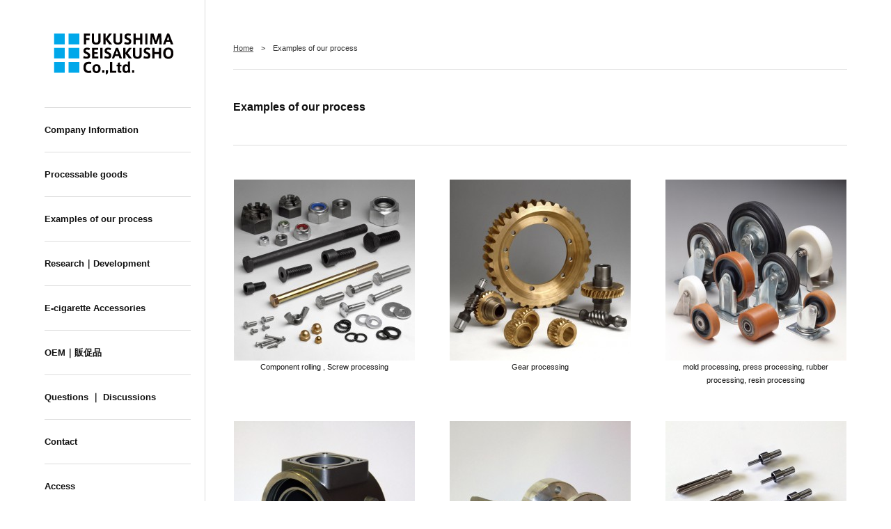

--- FILE ---
content_type: text/html; charset=UTF-8
request_url: http://f-s-k.jp/en/archives/category/record
body_size: 33099
content:
<!DOCTYPE html PUBLIC "-//W3C//DTD XHTML 1.0 Transitional//EN" "http://www.w3.org/TR/xhtml1/DTD/xhtml1-transitional.dtd">
<html lang="en-US">
<head>
<meta http-equiv="Content-Type" content="text/html; charset=UTF-8" />
<meta http-equiv="X-UA-Compatible" content="IE=8; IE=9" />
<meta name="format-detection" content="telephone=no" />
<meta name="viewport" content="width=device-width, initial-scale=1.0, minimum-scale=1.0, maximum-scale=1.0, user-scalable=no" />
<meta property="og:title" content="Examples of our process | 株式会社 福島製作所 | FUKUSHIMA SEISAKUSHO Co.,Ltd." />
<meta property="og:image" content="http://f-s-k.jp/wp2/wp-content/uploads/2014/03/ogp_fuku03.png" />
<meta property="og:url" content="http://f-s-k.jp/en/archives/478" />
<meta property="og:site_name" content="株式会社 福島製作所 | FUKUSHIMA SEISAKUSHO Co.,Ltd." />
<meta property="og:locale" content="ja_JP" />
<meta property="og:type" content="article" />
<title>Examples of our process | 株式会社 福島製作所 | FUKUSHIMA SEISAKUSHO Co.,Ltd.</title>
<link rel="profile" href="http://gmpg.org/xfn/11" />
<link rel="stylesheet" type="text/css" media="all" href="http://f-s-k.jp/wp2/wp-content/themes/frame-g-2/normalize.css?1.0.0" />
<link rel="stylesheet" type="text/css" media="all" href="http://f-s-k.jp/wp2/wp-content/themes/frame-g-2/common.css?1.0.0" />
<link rel="stylesheet" type="text/css" media="all" href="http://f-s-k.jp/wp2/wp-content/themes/frame-g-2/element.css?1.0.0" />
<link rel="pingback" href="http://f-s-k.jp/en/wp2/xmlrpc.php" />
<script type="text/javascript" src="http://f-s-k.jp/wp2/wp-content/themes/frame-g-2/mootools-core-1.4.5.js"></script>
<script type="text/javascript" src="http://f-s-k.jp/wp2/wp-content/themes/frame-g-2/mootools-more-1.4.0.1.js"></script>
<script type="text/javascript" src="http://f-s-k.jp/wp2/wp-content/themes/frame-g-2/common-util.js?1.0.0"></script>
<script type="text/javascript" src="http://f-s-k.jp/wp2/wp-content/themes/frame-g-2/common-grid.js?1.0.0"></script>
<script type="text/javascript" src="http://f-s-k.jp/wp2/wp-content/themes/frame-g-2/extra.js?1.0.0"></script>
<link rel="Shortcut Icon" href="http://f-s-k.jp/wp2/wp-content/uploads/2014/03/favicon2.png" type="image/x-icon" />
<link rel='stylesheet' id='contact-form-7-css'  href='http://f-s-k.jp/wp2/wp-content/plugins/contact-form-7/includes/css/styles.css?ver=3.7' type='text/css' media='all' />
<script type='text/javascript' src='http://f-s-k.jp/wp2/wp-includes/js/jquery/jquery.js?ver=1.10.2'></script>
<script type='text/javascript' src='http://f-s-k.jp/wp2/wp-includes/js/jquery/jquery-migrate.min.js?ver=1.2.1'></script>
<!-- Meta SEO Pack BEGIN -->
<meta name="keywords" content="金属加工,NC,旋盤,マシニングセンター,フライス,ワイヤーカット,試作,ステンレス,アルミ,鉄,樹脂,超硬,チタン,ミーリング加工,ノベルティ製作,メダル製作,埼玉県,川口市,スマートチップ,SMART-TIP,福島製作所,Examples of our process" />
<meta name="robots" content="noodp,noydir" />
<link rel="canonical" href="http://f-s-k.jp/en/archives/category/record" />
<!-- Meta SEO Pack END -->

<meta http-equiv="Content-Language" content="en-US" />
<style type="text/css" media="screen">
.qtrans_flag span { display:none }
.qtrans_flag { height:12px; width:18px; display:block }
.qtrans_flag_and_text { padding-left:20px }
.qtrans_flag_ja { background:url(http://f-s-k.jp/wp2/wp-content/plugins/qtranslate/flags/jp.png) no-repeat }
.qtrans_flag_en { background:url(http://f-s-k.jp/wp2/wp-content/plugins/qtranslate/flags/gb.png) no-repeat }
</style>
<link hreflang="ja" href="http://f-s-k.jp/archives/category/record" rel="alternate" />
	<style>
        body {
                        background-color: #ffffff;
            color: #333333;
        }
        
        a {
            color: #444444;
        }
        
        #global-nav a,
        #global-nav .no-anchor,
        #footer-nav a,
        #footer-nav .no-anchor {
            color: #111111;
        }
        
                
                #global-nav-inner li a,
        #global-nav-inner li .no-anchor,
        .nav-font-medium #global-nav-inner li a,
        .nav-font-medium #global-nav-inner li .no-anchor,
        .nav-font-large #global-nav-inner li a,
        .nav-font-large #global-nav-inner li .no-anchor {
            font-size: 13px;
            font-size: 1.3rem;
        }
                
                
                
                
                
                
                
                
                .border-top,
        .border-bottom,
        .border-left,
        .border-right,
        .enable-border #header-inner,
        .enable-border #global-nav,
        .enable-border #global-nav li,
        .enable-border #body-inner,        
        .enable-border #sidebar-inner,
        .enable-border .content-gallery #sidebar-inner,
        .enable-border #content-list-inner,
        .enable-border #footer,
        .enable-border #footer #header-area,
        .enable-border #footer-area,
        .enable-border .breadcrumbs,
        .enable-border .page-nav,
        .enable-border .post-section,
        .enable-border h1.category-title,
        .enable-border h1.page-title,
        .enable-border .content-page-eye-catch .page-section,
        .enable-border .top-content,
        .enable-border .sidebar-section,
        .for-mobile.enable-border .grid-widget-section {
            border-color: #dddddd;
        }
                
                
                
        .post-title,
        .post-title a,
        .category-title,
        .category-title a,
        .page-title,
        .page-title a,
        .grid-widget-title,
        .grid-widget-title a,
        .header-title,
        .header-title a,
        .footer-title,
        .footer-title a,
        .sidebar-title,
        .sidebar-title a {
            color: #111111;
        }

        .post-title a .post-date,
        .category-title .category-description,
        .page-title .page-description,
        .ja-style .category-title .en,
        .ja-style .page-title .en,
        .en-style .category-title .ja,
        .en-style .page-title .ja {
            color: #333333;
        }
        
        .ja-style .category-title:hover .en,
        .ja-style .page-title:hover .en,
        .en-style .category-title:hover .ja,
        .en-style .page-title:hover .ja {
            color: inherit;
        }
        
                        .en {
            text-transform: capitalize;
        }
        
        .grid.grid-gallery,
        .grid-inline.grid-gallery {
            margin-top: 50px;
            margin-left: -50px;
        }

        .content-gallery.col-1 {
            width: 310px !important;
        }

        .grid.grid-gallery .grid-content,
        .grid-inline.grid-gallery .grid-content {
            padding: 0 0 50px 50px;
        }
        
        #qtranslate-2 * {
    font-size: 100% !important;
    line-height: 1.1;
}

#qtranslate-2 a {
    color: #111;
}

.for-mobile #sidebar img {
    max-width: 200px;
}

.for-tablet #sidebar img {
    max-width: 150px;
}


.safari.enable-border #header-inner {
    margin-right: 0;
    border-style: none;
}

.safari.enable-border #header-area {
    border-style: none;
}

.safari.enable-border #sidebar-inner {
    border-left-style: none;
}	</style>
<!--[if lt IE 7]>
<script type="text/javascript" src="http://f-s-k.jp/wp2/wp-content/themes/frame-g-2/DD_belatedPNG-0.0.8a.js"></script>
<script type="text/javascript" src="http://f-s-k.jp/wp2/wp-content/themes/frame-g-2/ie6csshover.htc"></script>
<![endif]-->
<script type="text/javascript" src="https://apis.google.com/js/plusone.js">
  {parsetags: 'explicit'}
</script>
<script type="text/javascript">
    
    window.addEvent('domready', function() {
        //new ExtraToggleGrid();
        
        if (Browser.ie6) {
            DD_belatedPNG.fix('.png, img'); 
        }
        
        var slideKeyVisual = new Slide({
            slideContainerSelector: '.key-visual .slide',
            animationType: 0,
            fadeDuration: 1000,
            withPageNav: false,
            rotatePeriodical: 8000,
            responsive: true,
            autoResize: true,
            clearGif: 'http://f-s-k.jp/wp2/wp-content/themes/frame-g-2/util/slide/clear.gif'
        });
        var slide = new Slide({
            slideContainerSelector: '.slideshow .slide',
            animationType: 0,
            fadeDuration: 1000,
            withPageNav: false,
            rotatePeriodical: 8000,
            loadAnimation: false,
            responsive: true,
            autoResize: true,
            clearGif: 'http://f-s-k.jp/wp2/wp-content/themes/frame-g-2/util/slide/clear.gif'
        });
        var grid = new AdjustGrid({
            gridWidthFitColNum: true            
        });
        slide.addEvents({
            firstLoaded: function() {
                grid.run();
            },
            sizeChanged: function() {
                grid.run();
            }
        });
        var popupImg = new PopupImage({
            popupGroupSelector: '.content-item'
        });
        var shareButton = new ShareButton();

        var extraFontAwesome = null;
        
        var extraInit = new ExtraInit();

        var loaded = function() {
            slideKeyVisual.run();
            slide.run();
            if (!Browser.Platform.ios && !Browser.Platform.android) {
                popupImg.run();
            }
            
            if (extraFontAwesome) {
                extraFontAwesome.run();
            }
            
            extraInit.run();
            
            new AnchorEffect({
                anchorSelector: 'a, .no-anchor',
                color: '#999'
            });
            
            shareButton.run();
        };
        
                            loaded();
        
    });
</script>
<script type="text/javascript">

  var _gaq = _gaq || [];
  _gaq.push(['_setAccount', 'UA-26872660-1']);
  _gaq.push(['_trackPageview']);

  (function() {
    var ga = document.createElement('script'); ga.type = 'text/javascript'; ga.async = true;
    ga.src = ('https:' == document.location.protocol ? 'https://ssl' : 'http://www') + '.google-analytics.com/ga.js';
    var s = document.getElementsByTagName('script')[0]; s.parentNode.insertBefore(ga, s);
  })();

</script>
</head>

<body class="archive category category-record category-10 category-record font-medium enable-border ja-style category-type-gallery lang-en">
<script type="text/javascript">
    if (Browser.safari) {
        $(document.body).addClass('safari');
    }
    if (getWindowSize().x <= 980) {
        $(document.body).addClass('narrow');
    } else {
        $(document.body).removeClass('narrow');
    }
    if (getWindowSize().x <= 768) {
        $(document.body).addClass('for-tablet');
    } else {
        $(document.body).removeClass('for-tablet');
    }
    if (getWindowSize().x <= 480) {
        $(document.body).addClass('for-mobile');
    } else {
        $(document.body).removeClass('for-mobile');
    }
</script>
<div id="wrapper">
<div id="wrapper-inner">

    <div class="clearfix">
        <div id="header">
            <div class="clearfix">
                <div id="header-inner">
                    <div id="title">
                        <a href="http://f-s-k.jp/en">
                            <img src="http://f-s-k.jp/wp2/wp-content/uploads/2014/04/web_logo_021.png" alt="株式会社 福島製作所 | FUKUSHIMA SEISAKUSHO Co.,Ltd." width="185" height="75" /></a>
                    </div>
                    
                    <div id="global-nav" class="clearfix">
        <div id="global-nav-inner">
<ul><li class="link-"><a href="http://f-s-k.jp/en/about"><span class="en-ja"><span class="en-ja-inner"><span class="en"><span class="en-inner"></span></span><span class="ja" data-en-title=""><span class="ja-inner">Company Information</span></span></span></span></a></li><li class="link-"><a href="http://f-s-k.jp/en/work"><span class="en-ja"><span class="en-ja-inner"><span class="en"><span class="en-inner"></span></span><span class="ja" data-en-title=""><span class="ja-inner">Processable goods</span></span></span></span></a></li><li class="link-"><a href="http://f-s-k.jp/en/archives/category/record"><span class="en-ja"><span class="en-ja-inner"><span class="en"><span class="en-inner"></span></span><span class="ja" data-en-title=""><span class="ja-inner">Examples of our process</span></span></span></span></a></li><li class="link-"><a href="http://f-s-k.jp/en/research"><span class="en-ja"><span class="en-ja-inner"><span class="en"><span class="en-inner"></span></span><span class="ja" data-en-title=""><span class="ja-inner">Research｜Development</span></span></span></span></a></li><li class="link-"><a href="http://f-s-k.jp/en/ploomtech"><span class="en-ja"><span class="en-ja-inner"><span class="en"><span class="en-inner"></span></span><span class="ja" data-en-title=""><span class="ja-inner">E-cigarette Accessories</span></span></span></span></a></li><li class="link-"><a href="http://f-s-k.jp/en/oem-2"><span class="en-ja"><span class="en-ja-inner"><span class="en"><span class="en-inner"></span></span><span class="ja" data-en-title=""><span class="ja-inner">OEM｜販促品</span></span></span></span></a></li><li class="link-"><a href="http://f-s-k.jp/en/faq"><span class="en-ja"><span class="en-ja-inner"><span class="en"><span class="en-inner"></span></span><span class="ja" data-en-title=""><span class="ja-inner">Questions ｜ Discussions</span></span></span></span></a></li><li class="link-"><a href="http://f-s-k.jp/en/contact"><span class="en-ja"><span class="en-ja-inner"><span class="en"><span class="en-inner"></span></span><span class="ja" data-en-title=""><span class="ja-inner">Contact</span></span></span></span></a></li><li class="link-"><a href="http://f-s-k.jp/en/access"><span class="en-ja"><span class="en-ja-inner"><span class="en"><span class="en-inner"></span></span><span class="ja" data-en-title=""><span class="ja-inner">Access</span></span></span></span></a></li></ul>    </div><!-- global-nav-inner -->
    
    <script type="text/javascript">
        var globalNavItem = $$('#global-nav-inner > ul > li');
        var globalNavItemWidth = 100 / globalNavItem.length;
        globalNavItemWidth = (globalNavItemWidth * 10);
        globalNavItemWidth = Math.floor(globalNavItemWidth);
        globalNavItemWidth = (globalNavItemWidth / 10);
        if (Browser.ie7 && globalNavItemWidth - Math.floor(globalNavItemWidth) > 0) {
            globalNavItemWidth = globalNavItemWidth - 0.1;
        }
        if (Browser.ie6) {
            globalNavItemWidth = Math.floor(globalNavItemWidth);
        }
        globalNavItem.each(function(li) {
            li.setStyles({
                width: globalNavItemWidth + '%',
                'margin-left': 0,
                'margin-right': 0
            });
            li.getElements('a, .no-anchor').each(function(anchor) {
                anchor.setStyles({
                    'padding-left': 0,
                    'padding-right': 0
                });
            });
        });
    </script>
    
</div><!-- global-nav -->
                    
                </div><!-- header-inner -->
                <div id="header-area" class="grid-responsive">
                    <div id="qtranslate-2" class="header-section widget_qtranslate"><div class="header-section-inner"><h3 class="header-title">Language</h3><ul class="qtrans_language_chooser" id="qtranslate-2-chooser"><li class="lang-ja"><a href="http://f-s-k.jp/archives/category/record" hreflang="ja" title="日本語"><span>日本語</span></a></li><li class="lang-en active"><a href="http://f-s-k.jp/en/archives/category/record" hreflang="en" title="English"><span>English</span></a></li></ul><div class="qtrans_widget_end"></div></div></div>                </div>
                <script type="text/javascript">
                    var area = $('header-area');
                    var selector = '#header-area .header-section'
                    var sections = $$(selector);
                    if (sections.length > 0) {
                        var id = selector.split(' ')[0];
                        id = id.replace(/^#/, '');
                        $(id).addClass('col-num-' + sections.length);
                        sections.each(function(element) {
                            if (sections.length == 1) {
                                element.addClass('grid-100-col');
                            } else if (sections.length == 2) {
                                element.addClass('grid-50-col');
                            } else if (sections.length == 3) {
                                element.addClass('grid-33-3-col');
                            } else {
                                element.addClass('grid-25-col');
                            }
                        });
                    } else {
                        area.destroy();
                    }
                </script>
            </div>
        </div><!-- header -->
        <div id="body">
            <div id="body-inner" class="clearfix">


<div class="breadcrumbs"><div class="breadcrumbs-inner"><!-- Breadcrumb NavXT 5.0.1 -->
<a title="株式会社 福島製作所 | FUKUSHIMA SEISAKUSHO Co.,Ltd.へ行く" href="http://f-s-k.jp" class="home">Home</a><span class="breadcrumbs-separator"> &gt; </span>Examples of our process</div></div>
    <div id="content">
        <div id="content-inner" class="clearfix">
            <div id="content-list">
                <div id="content-list-inner">
                    <h1 class="category-title"><span class="en-ja"><span class="en-ja-inner"><span class="en"><span class="en-inner"></span></span><span class="ja" data-en-title="record"><span class="ja-inner">Examples of our process</span></span></span></span></h1>
                    <div id="sidebar"><div id="sidebar-inner"></div><!-- sidebar-inner --></div><!-- sidebar -->
<script type="text/javascript">
if ($('sidebar-inner') && $('sidebar-inner').get('html') == '') {
    $('sidebar').destroy();
    if ($(document.body) && ($(document.body).hasClass('home') || $(document.body).hasClass('page'))) {
        $(document.body).addClass('no-sidebar');
    }
}
</script>                    <div class="grid-inline grid-gallery">
                <div class="content-item content-gallery grid-item col-1"><div class="grid-content">
        <div class="post-section clearfix">
            <h3 class="post-title">
                <a href="http://f-s-k.jp/en/archives/478">
                    <img src="http://f-s-k.jp/wp2/wp-content/uploads/2014/03/j_011-260x260.jpg" width="260" height="260" alt="Component rolling , Screw processing" title="Component rolling , Screw processing" />                    Component rolling , Screw processing                                    </a>
            </h3>
        </div>
    </div>
</div><div class="content-item content-gallery grid-item col-1"><div class="grid-content">
        <div class="post-section clearfix">
            <h3 class="post-title">
                <a href="http://f-s-k.jp/en/archives/239">
                    <img src="http://f-s-k.jp/wp2/wp-content/uploads/2014/02/j_02-260x260.jpg" width="260" height="260" alt="Gear processing" title="Gear processing" />                    Gear processing                                    </a>
            </h3>
        </div>
    </div>
</div><div class="content-item content-gallery grid-item col-1"><div class="grid-content">
        <div class="post-section clearfix">
            <h3 class="post-title">
                <a href="http://f-s-k.jp/en/archives/280">
                    <img src="http://f-s-k.jp/wp2/wp-content/uploads/2014/02/j_03-260x260.jpg" width="260" height="260" alt="mold processing, press processing, rubber processing, resin processing" title="mold processing, press processing, rubber processing, resin processing" />                    mold processing, press processing, rubber processing, resin processing                                    </a>
            </h3>
        </div>
    </div>
</div><div class="content-item content-gallery grid-item col-1"><div class="grid-content">
        <div class="post-section clearfix">
            <h3 class="post-title">
                <a href="http://f-s-k.jp/en/archives/495">
                    <img src="http://f-s-k.jp/wp2/wp-content/uploads/2014/03/j_04-260x260.jpg" width="260" height="260" alt="Examples of millings" title="Examples of millings" />                    Examples of millings                                    </a>
            </h3>
        </div>
    </div>
</div><div class="content-item content-gallery grid-item col-1"><div class="grid-content">
        <div class="post-section clearfix">
            <h3 class="post-title">
                <a href="http://f-s-k.jp/en/archives/498">
                    <img src="http://f-s-k.jp/wp2/wp-content/uploads/2014/03/j_05-260x260.jpg" width="260" height="260" alt="Turning processes" title="Turning processes" />                    Turning processes                                    </a>
            </h3>
        </div>
    </div>
</div><div class="content-item content-gallery grid-item col-1"><div class="grid-content">
        <div class="post-section clearfix">
            <h3 class="post-title">
                <a href="http://f-s-k.jp/en/archives/752">
                    <span class="post-thumbnail"><img width="260" height="260" src="http://f-s-k.jp/wp2/wp-content/uploads/2014/07/E_01-260x260.jpg" class="attachment-post-thumbnail wp-post-image" alt="Medical Equipment This is an example of precise parts. (Turning process/Machining process)" title="Medical Equipment This is an example of precise parts. (Turning process/Machining process)" /></span>                    Medical Equipment This is an example of precise parts. (Turning process/Machining process)                                    </a>
            </h3>
        </div>
    </div>
</div><div class="content-item content-gallery grid-item col-1"><div class="grid-content">
        <div class="post-section clearfix">
            <h3 class="post-title">
                <a href="http://f-s-k.jp/en/archives/503">
                    <img src="http://f-s-k.jp/wp2/wp-content/uploads/2013/01/j_06-260x260.jpg" width="260" height="260" alt="Friction processing " title="Friction processing " />                    Friction processing                                    </a>
            </h3>
        </div>
    </div>
</div>                
                    </div><!-- grid-inline -->                </div><!-- content-list-inner -->
            </div><!-- content-list -->
                    </div><!-- content-inner -->
    </div><!-- content -->
    
                </div><!-- body-inner -->
            </div><!-- body -->
        </div><!-- clearfix -->
        
        <div id="footer">
            <div id="footer-area" class="grid-responsive">
                            </div>
            <script type="text/javascript">
                var area = $('footer-area');
                var selector = '#footer-area .footer-section';
                var sections = $$(selector);
                if (sections.length > 0) {
                    var id = selector.split(' ')[0];
                    id = id.replace(/^#/, '');
                    $(id).addClass('col-num-' + sections.length);
                    sections.each(function(element) {
                        if (sections.length == 1) {
                            element.addClass('grid-100-col');
                        } else if (sections.length == 2) {
                            element.addClass('grid-50-col');
                        } else if (sections.length == 3) {
                            element.addClass('grid-33-3-col');
                        } else {
                            element.addClass('grid-25-col');
                        }
                    });
                } else {
                    area.destroy();
                }
            </script>
        
            <div id="footer-inner">
                                    <div id="footer-nav" class="clearfix">
                        <ul>
                            <li class="link-bookmark"><a href="http://f-s-k.jp/en/bookmark"><span class="en-ja"><span class="en-ja-inner"><span class="en"><span class="en-inner"></span></span><span class="ja" data-en-title="bookmark"><span class="ja-inner">レーザー加工 アルミブックマーカー</span></span></span></span></a></li><li class="link-jackcover"><a href="http://f-s-k.jp/en/jackcover"><span class="en-ja"><span class="en-ja-inner"><span class="en"><span class="en-inner"></span></span><span class="ja" data-en-title="jackcover"><span class="ja-inner">レーザー刻印 イヤホンジャックカバー</span></span></span></span></a></li><li class="link-frisk"><a href="http://f-s-k.jp/en/frisk"><span class="en-ja"><span class="en-ja-inner"><span class="en"><span class="en-inner"></span></span><span class="ja" data-en-title="frisk"><span class="ja-inner">レーザー彫刻 フリスクケース</span></span></span></span></a></li><li class="link-ploomtech"><a href="http://f-s-k.jp/en/ploomtech"><span class="en-ja"><span class="en-ja-inner"><span class="en"><span class="en-inner"></span></span><span class="ja" data-en-title="ploomtech"><span class="ja-inner">E-cigarette Accessories</span></span></span></span></a></li><li class="link-about"><a href="http://f-s-k.jp/en/about"><span class="en-ja"><span class="en-ja-inner"><span class="en"><span class="en-inner"></span></span><span class="ja" data-en-title="about"><span class="ja-inner">Company Information</span></span></span></span></a></li><li class="link-work"><a href="http://f-s-k.jp/en/work"><span class="en-ja"><span class="en-ja-inner"><span class="en"><span class="en-inner"></span></span><span class="ja" data-en-title="work"><span class="ja-inner">Processable goods</span></span></span></span></a></li><li class="link-research"><a href="http://f-s-k.jp/en/research"><span class="en-ja"><span class="en-ja-inner"><span class="en"><span class="en-inner"></span></span><span class="ja" data-en-title="research"><span class="ja-inner">Research｜Development</span></span></span></span></a></li><li class="link-faq"><a href="http://f-s-k.jp/en/faq"><span class="en-ja"><span class="en-ja-inner"><span class="en"><span class="en-inner"></span></span><span class="ja" data-en-title="faq"><span class="ja-inner">Questions ｜ Discussions</span></span></span></span></a></li><li class="link-oem-2"><a href="http://f-s-k.jp/en/oem-2"><span class="en-ja"><span class="en-ja-inner"><span class="en"><span class="en-inner"></span></span><span class="ja" data-en-title="oem"><span class="ja-inner">OEM｜販促品</span></span></span></span></a></li><li class="link-badges"><a href="http://f-s-k.jp/en/badges"><span class="en-ja"><span class="en-ja-inner"><span class="en"><span class="en-inner"></span></span><span class="ja" data-en-title="badges"><span class="ja-inner">レーザー加工 アルミ缶バッジ</span></span></span></span></a></li><li class="link-contact"><a href="http://f-s-k.jp/en/contact"><span class="en-ja"><span class="en-ja-inner"><span class="en"><span class="en-inner"></span></span><span class="ja" data-en-title="contact"><span class="ja-inner">Contact</span></span></span></span></a></li><li class="link-access"><a href="http://f-s-k.jp/en/access"><span class="en-ja"><span class="en-ja-inner"><span class="en"><span class="en-inner"></span></span><span class="ja" data-en-title="access"><span class="ja-inner">Access</span></span></span></span></a></li><li class="link-jirei02"><a href="http://f-s-k.jp/en/jirei02"><span class="en-ja"><span class="en-ja-inner"><span class="en"><span class="en-inner"></span></span><span class="ja" data-en-title="jirei02"><span class="ja-inner">jirei02</span></span></span></span></a></li><li class="link-information cat-item"><a href="http://f-s-k.jp/en/archives/category/information"><span class="en-ja"><span class="en-ja-inner"><span class="en"><span class="en-inner"></span></span><span class="ja" data-en-title="information"><span class="ja-inner">Information</span></span></span></span></a><ul><li class="link-mediacoverage cat-item"><a href="http://f-s-k.jp/en/archives/category/information/mediacoverage"><span class="en-ja"><span class="en-ja-inner"><span class="en"><span class="en-inner"></span></span><span class="ja" data-en-title="mediacoverage"><span class="ja-inner">Media Coverage</span></span></span></span></a></li><li class="link-news cat-item"><a href="http://f-s-k.jp/en/archives/category/information/news"><span class="en-ja"><span class="en-ja-inner"><span class="en"><span class="en-inner"></span></span><span class="ja" data-en-title="news"><span class="ja-inner">News</span></span></span></span></a></li></ul></li><li class="link-record cat-item current"><a href="http://f-s-k.jp/en/archives/category/record"><span class="en-ja"><span class="en-ja-inner"><span class="en"><span class="en-inner"></span></span><span class="ja" data-en-title="record"><span class="ja-inner">Examples of our process</span></span></span></span></a></li></ul>
                    </div><!-- footer-nav -->
                            
                <div id="copyright" class="en">
                    <div class="ja">
                    株式会社 福島製作所
                    〒333-0824 埼玉県川口市赤芝新田254-1
                    TEL. 048-296-6486 FAX. 048-296-6492
                    </div>
                    <div class="en">
                    FUKUSHIMA SEISAKUSHO Co.,Ltd.
                    254-1, Akashibashinden, Kawaguchi-shi, Saitama, 333-0824, JAPAN
                    TEL. +81-48-296-6486 FAX. +81-48-296-6492
                    </div>
                    Copyright &copy; FUKUSHIMA SEISAKUSHO Co.,Ltd. All Rights Reserved.
                </div>

            </div><!-- footer-inner -->
        </div><!-- footer -->
	</div><!-- wrapper-inner -->
	</div><!-- wrapper -->
    <script type="text/javascript">
        var headerArea = $('header-area');
        var headerInner = $('header-inner');
        var footerInner = $('footer-inner');
        if (headerArea && headerInner && footerInner) {
            if ($(document.body).hasClass('for-tablet')) {
                headerArea.inject(footerInner, 'before');
            } else {
                headerArea.inject(headerInner, 'after');
            }
        }
        
        $$('.ja').each(function(ja) {
            if (ja.retrieve('extraInitSetting') == null) {
                ja.store('extraInitSetting', true);
                var enText = ja.get('data-en-title');
                var enja = ja.getParent('.en-ja');
                ja.set('data-en-title', '');
                if (enja) {
                    if (enText) {
                        var enInner = enja.getElement('.en-inner');
                        if (enInner) {
                            enInner.set('text', enText);
                            var en = enja.getElement('.en');
                            if ($(document.body).hasClass('ja-style') && en) {
                                ja.inject(en, 'before');
                            }
                        }
                    } else {
                        var en = enja.getElement('.en');
                        if ($(document.body).hasClass('ja-style') && en) {
                            ja.inject(en, 'before');
                            en.destroy();
                        }
                    }
                }
            }
        });
    </script>
<script type='text/javascript' src='http://f-s-k.jp/wp2/wp-content/plugins/contact-form-7/includes/js/jquery.form.min.js?ver=3.48.0-2013.12.28'></script>
<script type='text/javascript'>
/* <![CDATA[ */
var _wpcf7 = {"loaderUrl":"http:\/\/f-s-k.jp\/wp2\/wp-content\/plugins\/contact-form-7\/images\/ajax-loader.gif","sending":"Sending ..."};
/* ]]> */
</script>
<script type='text/javascript' src='http://f-s-k.jp/wp2/wp-content/plugins/contact-form-7/includes/js/scripts.js?ver=3.7'></script>
</body>
</html>


--- FILE ---
content_type: text/css
request_url: http://f-s-k.jp/wp2/wp-content/themes/frame-g-2/normalize.css?1.0.0
body_size: 3554
content:
@charset "utf-8";

/*!
 * CSS Reset 2011-12-25
 * https://gist.github.com/1360380
 *
 * Author:  Takeru Suzuki, http://terkel.jp/
 * License: Public domain
 *
 * Inspired by Normalize.css: http://necolas.github.com/normalize.css/
 * Modified STRAIGHTLINE
 */

/* HTML5 display definitions */

section, nav, article, aside, hgroup,
header, footer, figure, figcaption, details {
    display: block;
}

video, audio, canvas {
    display: inline-block;
    *display: inline;
    *zoom: 1;
}

audio:not([controls]) {
    display: none;
}

[hidden] {
    display: none;
}
/* The root element */

html {
    font-size: 62.5%;
    overflow-y: scroll;
}

@media screen and (max-device-width: 768px){
    html {
        font-size: 76%;
        -webkit-text-size-adjust:100%;
    }
}

@media screen and (max-device-width: 480px){
    html {
        font-size: 62.5%;
        -webkit-text-size-adjust:100%;
    }
}

/* Sections */

body {
    font-size: 13px;
    font-size: 1.3rem;
    font-family: sans-serif;
    margin: 0;
}

h1, h2, h3, h4, h5, h6 {
    font-size: 1em;
    margin: 0;
}



/* Grouping content */

p, blockquote, dl, dd, figure {
    margin: 0;
}

hr {
    color: inherit;
    height: auto;
    -moz-box-sizing: content-box;
         box-sizing: content-box;
}

pre {
    font-family: monospace, sans-serif;
    white-space: pre-wrap;
    word-wrap: break-word;
    margin: 0;
}

ol, ul {
    padding: 0;
    margin: 0;
}

li {
    list-style: none;
}



/* Text-level semantics */

a:focus {
    outline: thin dotted;
}

a:hover, a:active {
    outline: 0;
}

strong, b {
    font-weight: bold;
}

small {
    font-size: 0.83em;
}

q {
    quotes: none;
}

abbr[title] {
    border-bottom: 1px dotted;
}

code, samp, kbd {
    font-family: monospace, sans-serif;
}

mark {
    color: black;
    background-color: yellow;
}

sub, sup {
    font-size: 0.83em;
    line-height: 0;
    vertical-align: baseline;
    position: relative;
}

sub {
    bottom: -0.25em;
}

sup {
    top: -0.5em;
}

br {
    letter-spacing: 0;
}



/* Embedded content */

img {
    border: 0;
    -ms-interpolation-mode: bicubic;
}

svg:not(:root) {
    overflow: hidden;
}



/* Tabular data */

table {
    border-collapse: collapse;
    border-spacing: 0;
}

caption {
    padding: 0;
    text-align: left;
}

th, td {
    text-align: left;
    vertical-align: baseline;
    padding: 0;
}



/* Forms */

form {
    margin: 0;
}

fieldset {
    border: 0;
    padding: 0;
    margin: 0;
}

legend {
    border: 0;
    *margin-left: -7px;
}

input, button, select, textarea {
    font-family: inherit;
    font-size: 1em;
    color: inherit;
    margin: 0;
}

input, button {
    line-height: normal;
    vertical-align: inherit;
    *vertical-align: middle;
}

input::-moz-focus-inner,
button::-moz-focus-inner {
    border: 0;
    padding: 0;
}

input[type="search"] {
    -webkit-appearance: textfield;
    -webkit-box-sizing: content-box;
       -moz-box-sizing: content-box;
            box-sizing: content-box;
}

input[type="search"]:focus {
    outline-offset: -2px;
}

input[type="search"]::-webkit-search-decoration {
    -webkit-appearance: none;
}

input[type="checkbox"],
input[type="radio"] {
    box-sizing: border-box;
    padding: 0;
}

input[type="submit"],
input[type="reset"],
input[type="button"],
button {
    cursor: pointer;
    -webkit-appearance: button;
    *overflow: visible;
}

select {
    background-color: inherit;
    line-height: normal;
}

textarea {
    vertical-align: top;
    overflow: auto;
    *font-family: sans-serif;
}



--- FILE ---
content_type: text/css
request_url: http://f-s-k.jp/wp2/wp-content/themes/frame-g-2/common.css?1.0.0
body_size: 76398
content:
@charset "utf-8";
/*
    Common 2.0.1
*/
body {
	line-height: 2;
}

    body.font-medium {
    	line-height: 1.8;
    }
    
    body.font-large {
    	line-height: 1.6;
    }
    
body.for-mobile {
	line-height: 1.4;
}

br {
    line-height: 1;
}

.wp-editor p,
.wp-editor div,
.wp-editor h1,
.wp-editor h2,
.wp-editor h3,
.wp-editor h4,
.wp-editor h5,
.wp-editor h6 {
    position: relative;
    -moz-box-sizing: border-box;
	-webkit-box-sizing: border-box;
	-ms-box-sizing: border-box;
	box-sizing: border-box;
}

    .wp-editor p {
        border: 1px dashed #e6db55;
    }
    
    .wp-editor div {
        border: 1px dashed #ddd;
    }
    
.wp-editor p:before,
.wp-editor div:before,
.wp-editor h1:before,
.wp-editor h2:before,
.wp-editor h3:before,
.wp-editor h4:before,
.wp-editor h5:before,
.wp-editor h6:before {
    position: absolute;
    top: -1em;
    left: -1em;
    font-size: 10px;
    z-index: -1;
}

    .wp-editor p:before {
        content: 'p';
        color: #635e24;
        background-color: #ffffe0;
    }
    
    .wp-editor div:before {
        content: 'div';
        color: #666;
        background-color: #eee;
    }

    .wp-editor h1:before {
        content: 'h1';
        color: #9e0b0e;
        background-color: #f9dad1;
    }
    
    .wp-editor h2:before {
        content: 'h2';
        color: #9e0b0e;
        background-color: #f9dad1;
    }
    
    .wp-editor h3:before {
        content: 'h3';
        color: #9e0b0e;
        background-color: #f9dad1;
    }
    
    .wp-editor h4:before {
        content: 'h4';
        color: #9e0b0e;
        background-color: #f9dad1;
    }
    
    .wp-editor h5:before {
        content: 'h5';
        color: #9e0b0e;
        background-color: #f9dad1;
    }
    
    .wp-editor h6:before {
        content: 'h6';
        color: #9e0b0e;
        background-color: #f9dad1;
    }
    
    .wp-editor .ja,
    .wp-editor .en {
        border: 1px dashed #999;
    }
    
.large-size {
    font-size: 118%;
}

.small-size {
    font-size: 91%;
}

    .wp-editor .large-size,
    .wp-editor .small-size {
        border: 1px dashed #999;
    }
    
.hidden {
    display: none !important;
}

.overflow-hidden {
    overflow: hidden !important;
}

.error {
    color: #f00 !important;
}

.required {
    color: #f00 !important;
}

.note {
    color: #999 !important;
}

.marker {
    background-color: #fff799;
}

.marker-gray {
    background-color: #f0f0f0;
}

.marker-red {
    background-color: #F6BFAF;
}

.marker-blue {
    background-color: #d7eef6;
}

.marker-green {
    background-color: #e8f7d2;
}

.border-top,
.wp-editor .border-top {
    border-top: 1px solid #ddd;
    padding-top: 20px;
}

.border-bottom,
.wp-editor .border-bottom {
    border-bottom: 1px solid #ddd;
    padding-bottom: 20px;
}

.border-left,
.wp-editor .border-left {
    border-left: 1px solid #ddd;
    padding-left: 20px;
}

.border-right,
.wp-editor .border-right {
    border-right: 1px solid #ddd;
    padding-right: 20px;
}

.box,
.box-gray,
.box-red,
.box-blue,
.box-green,
.wp-editor .box,
.wp-editor .box-gray,
.wp-editor .box-red,
.wp-editor .box-blue,
.wp-editor .box-green {
    background-color: #fff;
    border: 1px solid #ddd;
    padding: 20px;
    margin-bottom: 20px;
}

    #sidebar .box,
    #sidebar .box-gray,
    #sidebar .box-red,
    #sidebar .box-blue,
    #sidebar .box-green {
        padding: 10px;
    }
    
.box.gray,
.box-gray,
.wp-editor .box.gray,
.wp-editor .box-gray {
    border-color: #ccc;
    color: #222;
    background-color: #f8f8f8;
}

.box.red,
.box-red,
.wp-editor .box.red,
.wp-editor .box-red {
    border-color: #ed1c24;
    color: #9e0b0e;
    background-color: #faf1f1;
}

.box.blue,
.box-blue,
.wp-editor .box.blue,
.wp-editor .box-blue {
    border-color: #00aeef;
    color: #0076a3;
    background-color: #d7eef6;
}

.box.green,
.box-green,
.wp-editor .box.green,
.wp-editor .box-green {
    border-color: #8dc63f;
    color: #598527;
    background-color: #e8f7d2;
}

    .box *:first-child,
    .box-gray *:first-child,
    .box-red *:first-child,
    .box-blue *:first-child,
    .box-green *:first-child {
        margin-top: 0 !important;
    }
    
    .box *:last-child,
    .box-gray *:last-child,
    .box-red *:last-child,
    .box-blue *:last-child,
    .box-green *:last-child {
        margin-bottom: 0 !important;
    }

.button,
.button a {
    color: #222 !important;
    text-decoration: none !important;
}

.dark-style .button,
.dark-style .button a,
.button.gray,
.button.gray a,
.button-gray,
.button-gray a {
    color: #eee !important;
}

.button.red,
.button.red a,
.button.green,
.button.green a,
.button.blue,
.button.blue a,
.button-red,
.button-red a,
.button-green,
.button-green a,
.button-blue,
.button-blue a {
    color: #fff !important;
}


.button,
.button-gray,
.button-red,
.button-blue,
.button-green {
    display: inline-block;
    #display: inline;
    #zoom: 1;
    border: 1px solid #ddd;
    border-bottom-color: #ccc;
    padding: 5px 10px;
    background-color: #eee;
    background: -moz-linear-gradient(top,#fff 0%,#eee);
    background: -webkit-gradient(linear, left top, left bottom, from(#fff), to(#eee));
    filter: progid:DXImageTransform.Microsoft.Gradient(StartColorStr='#ffffff',EndColorStr='#eeeeee');
    text-decoration: none;
    font-weight: bold;
    border-radius: 3px;
    box-shadow: inset 0 1px 0 rgba(255,255,255,0.3),inset 0 0 2px rgba(255,255,255,0.3), 0 1px 1px rgba(0,0,0,0.05);
    cursor: pointer;
    vertical-align: middle;
}

    .button:hover {
        border-color: #ccc;
        background: -moz-linear-gradient(top,#fafafa 0%,#e8e8e8);
        background: -webkit-gradient(linear, left top, left bottom, from(#fafafa), to(#e8e8e8));
        filter: progid:DXImageTransform.Microsoft.Gradient(StartColorStr='#fafafa',EndColorStr='#e8e8e8');
    }
    
    .button:active {
        background: #e8e8e8;
        filter: progid:DXImageTransform.Microsoft.Gradient(StartColorStr='#e8e8e8',EndColorStr='#e8e8e8');
        box-shadow: 0px 1px 0px rgba(255,255,255,0.6), inset 0px 1px 6px rgba(0,0,0,0.1);
    }
    
    .button:disabled,
    .button.disabled {
        border-color: #ddd !important;
        background: none !important;
        background-color: #eee !important;
        box-shadow: none !important;
        filter: none !important;
        color: #999 !important;
    }
        
    .dark-style .button,
    .button.gray,
    .button-gray {
        border-color: #222;
        border-bottom-color: #111;
        box-shadow: none;
        background-color: #222;
        background: -moz-linear-gradient(top,#484848 0%,#222);
        background: -webkit-gradient(linear, left top, left bottom, from(#484848), to(#222));
        filter: progid:DXImageTransform.Microsoft.Gradient(StartColorStr='#484848',EndColorStr='#222222');
    }
    
    .dark-style .button:hover,
    .button.gray:hover,
    .button-gray:hover {
        border-color: #080808;
        background: -moz-linear-gradient(top,#383838 0%,#111);
        background: -webkit-gradient(linear, left top, left bottom, from(#383838), to(#111));
        filter: progid:DXImageTransform.Microsoft.Gradient(StartColorStr='#383838',EndColorStr='#111111');
    }
    
    .dark-style .button:active,
    .button.gray:active,
    .button-gray:active {
        background: #111;
        filter: progid:DXImageTransform.Microsoft.Gradient(StartColorStr='#111111',EndColorStr='#111111');
        box-shadow: 0px 1px 0px rgba(255,255,255,0.6), inset 0px 1px 6px rgba(0,0,0,0.1);
    }

    .button.wide {
        display: block;
        text-align: center;
    }
    
    .button.red,
    .button-red {
        background-color: #ee5f5b;
        border-color: #bd362f;
        border-bottom-color: #ae2c26;
        background: -moz-linear-gradient(top,#ee5f5b,#c24741);
        background: -webkit-gradient(linear, 0 0, 0 100%, from(#ee5f5b), to(#c24741));
        filter: progid:DXImageTransform.Microsoft.gradient(StartColorStr='#ee5f5b', EndColorStr='#c24741');
    }

    .button.red:hover,
    .button-red:hover {
        border-color: #ac3f39;
        background: -moz-linear-gradient(top,#e75d59,#b5433d);
        background: -webkit-gradient(linear, left top, left bottom, from(#e75d59), to(#b5433d));
        filter: progid:DXImageTransform.Microsoft.Gradient(StartColorStr='#e75d59',EndColorStr='#b5433d');
    }
    
    .button.red:active,
    .button-red:active {
        background: #b5433d;
        filter: progid:DXImageTransform.Microsoft.Gradient(StartColorStr='#b5433d',EndColorStr='#b5433d');
        box-shadow: 0px 1px 0px rgba(255,255,255,0.6), inset 0px 1px 6px rgba(0,0,0,0.1);
    }
    
    .button.green,
    .button-green {
        background-color: #62c462;
        border-color: #5bb75b;
        border-bottom-color: #4b974b;
        background: -moz-linear-gradient(top,#62c462,#51a351);
        background: -webkit-gradient(linear, 0 0, 0 100%, from(#62c462), to(#51a351));
        filter: progid:DXImageTransform.Microsoft.gradient(StartColorStr='#62c462', EndColorStr='#51a351');
      }

    .button.green:hover,
    .button-green:hover {
        border-color: #468c46;
        background: -moz-linear-gradient(top,#5ebc5e,#499349);
        background: -webkit-gradient(linear, left top, left bottom, from(#5ebc5e), to(#499349));
        filter: progid:DXImageTransform.Microsoft.Gradient(StartColorStr='#5ebc5e',EndColorStr='#499349');
    }
    
    .button.green:active,
    .button-green:active {
        background: #499349;
        filter: progid:DXImageTransform.Microsoft.Gradient(StartColorStr='#499349',EndColorStr='#499349');
        box-shadow: 0px 1px 0px rgba(255,255,255,0.6), inset 0px 1px 6px rgba(0,0,0,0.1);
    }
    
    .button.blue,
    .button-blue {
        background-color: #2288bb;
        border-color: #4081af;
        border-bottom-color: #20559a;
        background: -moz-linear-gradient(top,#4badde,#2288bb);
        background: -webkit-gradient(linear, 0 0, 0 100%, from(#4badde), to(#2288bb));
        filter: progid:DXImageTransform.Microsoft.gradient(StartColorStr='#4badde', EndColorStr='#2288bb');
      }

    .button.blue:hover,
    .button-blue:hover {
        border-color: #1e4f8f;
        background: -moz-linear-gradient(top,#49a7d6,#207aa8);
        background: -webkit-gradient(linear, left top, left bottom, from(#49a7d6), to(#207aa8));
        filter: progid:DXImageTransform.Microsoft.Gradient(StartColorStr='#49a7d6',EndColorStr='#207aa8');
    }
    
    .button.blue:active,
    .button-blue:active {
        background: #207aa8;
        filter: progid:DXImageTransform.Microsoft.Gradient(StartColorStr='#207aa8',EndColorStr='#207aa8');
        box-shadow: 0px 1px 0px rgba(255,255,255,0.6), inset 0px 1px 6px rgba(0,0,0,0.1);
    }
    
.align-center {
    text-align: center;
}

.align-left {
    text-align: left;
}

.align-right {
    text-align: right;
}

.float-left {
    float: left;
}

.float-right {
    float: right;
}

.img-left {
    float: left;
    margin: 0 20px 0 0;
}

.img-right {
    float: right;
    margin: 0 0 0 20px;
}

    .for-mobile .img-right,
    .for-mobile .img-left {
        float: none;
        display: block;
        margin-left: auto;
        margin-right: auto;
    }
    
.img-center {
    text-align: center;
}

.webfont-icon {
    display: inline-block;
    width: 8px;
    min-width: 15px;
    visibility: hidden;
    margin-right: 5px;
    line-height: 1 !important;
}

    .active-webfont-icon .webfont-icon {
        display: inline;
        width: auto;
        visibility: visible;
        padding-left: 0;
        #margin-right: 0;
    }

.hatebu,
.twitter,
.google,
.facebook {
    display: inline-block;
    height: 20px;
    overflow: hidden;
}

.hatebu {
    width: 65px;
}

.twitter {
    width: 104px;
}

.facebook {
}

.google {
    display: inline-block;
    width: 78px;
}

.follow-us iframe {
    height: 20px !important;
}

.space {
    font-size: 1px;
}

table {
    width: 100%;
}

.wp-editor th {
    font-size: 13px;
}

th,
td {
    padding: 10px 0;
    border-top: 1px solid #ddd;
    border-bottom: 1px solid #ddd;
}

.for-mobile tr,
.for-mobile th,
.for-mobile td {
    display: block;
}

.for-mobile tr {
    margin-top: -1px;
    padding: 10px 0;
    border-top: 1px solid #ddd;
    border-bottom: 1px solid #ddd;
}

.for-mobile th,
.for-mobile td {
    border-style: none;
    padding: 0;
}

.wp-editor th,
.wp-editor td {
    padding: 1em;
}

.wp-editor td {
    font-size: 12px;
}
    .dark-style tr,
    .dark-style th,
    .dark-style td {
        border-color: #555;
    }

table.layout {
    margin-bottom: 0 !important;
}

table.layout th,
table.layout td {
    border-style: none !important;
    background-color: transparent !important;
    padding: 0 0 10px 0 !important;
}

.slideshow {
    text-align: center;
    margin-bottom: 20px;
}

    .key-visual .slideshow {
        margin-bottom: 0;
    }
    
    .dark-style .slideshow {
    }
    
    
.gallery {
}

    #content .gallery img {
        margin-bottom: 20px;
    }

.breadcrumbs {
    font-size: 11px;
    font-size: 1.1rem;
}

    .nav-font-medium .breadcrumbs {
        font-size: 12px;
        font-size: 1.2rem;
    }
    
    .nav-font-large .breadcrumbs {
        font-size: 13px;
        font-size: 1.3rem;
    }
    
    .enable-border .breadcrumbs {
        padding-top: 20px;
        padding-bottom: 20px;
        border-bottom: 1px solid #ddd;
    }

    .for-tablet.enable-border .breadcrumbs {
        padding: 10px;
    }
    
.breadcrumbs-inner {
    text-overflow: ellipsis;
    white-space: nowrap;
    overflow: hidden;
}

    .breadcrumbs-inner:hover {
        white-space: normal;
    }

.breadcrumbs-separator {
    margin: 0 8px;
}

input[type=text],
input[type=email],
input[type=password],
select,
textarea {
    border: 1px solid #ddd;
    padding: 5px;
    box-shadow: 0 2px 2px rgba(0,0,0,0.03) inset;
    border-radius: 3px;
    font-size: 13px;
    font-size: 1.3rem;
    background-color: #fff;
    -moz-box-sizing: border-box;
	-webkit-box-sizing: border-box;
	-ms-box-sizing: border-box;
	box-sizing: border-box;
}

    textarea {
        width: 100%;
        _width: 96%;
    }
    
    input[type=text],
    input[type=email],
    input[type=password],
    textarea {
        max-width: 100%;
        _width: 96%;
    }

    .for-mobile input[type=text],
    .for-mobile input[type=email],
    .for-mobile input[type=password],
    .for-mobile textarea {
        max-width: none;
        width: 100% !important;
        _width: 96% !important;
    }

    .dark-style input[type=text],
    .dark-style input[type=email],
    .dark-style input[type=password],
    .dark-style select,
    .dark-style textarea {
        border-color: #555;
        background-color: #484848;
        color: #eee;
        box-shadow: 0 2px 2px rgba(0,0,0,0.1) inset;
    }

input[type=text]:hover,
input[type=password]:hover,
input[type=email]:hover,
select:hover,
textarea:hover {
    border-color: #999;
}

input[type=text]:focus,
input[type=password]:focus,
input[type=email]:focus,
textarea:focus {
    border-color: #333;
}

input[type=submit] {
    min-width: 120px;
    padding: 5px;
    font-size: 13px;
    font-size: 1.3rem;
    font-weight: bold;
    letter-spacing: 1px;
    color: #000;
}

#opening-loader {
    display: none;
    position: fixed;
    _position: absolute;
    top: 50%;
    left: 50%;
    margin-top: -12px;
    margin-left: -12px;
    width: 24px;
    height: 24px;
    background-image: url(util/ajax/loader-small_white.gif);
    background-repeat: no-repeat;
    z-index: 9999;
}

#title {
    font-weight: bold;
}

    #title img {
        max-width: 100%;
        height: auto;
        max-width : none\9;
    }

    #title a {
        text-decoration: none;
    }
    
#header-area {
    margin-left: 75%;
}

    #header-area.col-num-1 {
        margin-left: 75%;
    }
    
    #header-area.col-num-2 {
        margin-left: 50%;
    }
    
    #header-area.col-num-3 {
        margin-left: 25%;
    }
    
    #footer #header-area {
        margin: 0;
        padding: 10px;
    }
    
    .enable-border #footer #header-area {
        border-bottom: 1px solid #ddd;
    }
    
    .for-mobile #header-area .header-section {
        width: 100% !important;
    }
    
#global-nav {
}

    .enable-border #global-nav {
        border-bottom: 1px solid #ddd;
    }
    
    .for-tablet #global-nav {
        text-align: left;
    }
        
    .for-tablet.enable-border #global-nav {
        border-top: 1px solid #ddd;
    }
    
    #global-nav-inner li a,
    #global-nav-inner li .no-anchor {
        font-weight: normal;
        text-decoration: none;
        font-size: 11px;
        font-size: 1.1rem;
    }

        .nav-font-medium #global-nav-inner li a,
        .nav-font-medium #global-nav-inner li .no-anchor {
            font-size: 12px;
            font-size: 1.2rem;
        }
        
        .nav-font-large #global-nav-inner li a,
        .nav-font-large #global-nav-inner li .no-anchor {
            font-size: 13px;
            font-size: 1.3rem;
        }
        
    #global-nav li ul {
        display: none;
    }

#footer {
}

    .enable-border #footer {
        border-top: 1px solid #ddd;
    }
    
    .dark-style #footer {
        border-color:#555;
    }

#footer-inner {
    padding: 20px 0;
}

    .for-tablet #footer-inner {
        padding: 10px;
    }
    
#footer-area {
}

    .for-tablet #footer-area {
        padding: 10px;
    }
    
    .enable-border #footer-area {
        border-bottom: 1px solid #ddd;
    }
    
#footer-nav {
    text-align: center;
}

    #footer-nav li {
        display: inline-block;
        #display: inline;
        #zoom: 1;
    }

    #footer-nav li a,
    #footer-nav li .no-anchor {
        font-weight: normal;
        text-decoration: none;
        font-size: 11px;
        font-size: 1.1rem;
        padding: 0 15px;
    }

        .for-mobile #footer-nav li a,
        .for-mobile #footer-nav li .no-anchor {
            padding: 0 5px;
        }
    
    #footer-nav li ul {
        display: none;
    }
    
#copyright {
    text-align: center;
    font-size: 11px;
    font-size: 1.1rem;
    margin-top: 5px;
}

.page-nav {
    font-size: 11px;
    font-size: 1.1rem;
    padding: 30px 0;
    text-align: center;
}

    .for-tablet .page-nav {
        padding: 20px 0;
    }
    
    .font-medium .page-nav {
        font-size: 12px;
        font-size: 1.2rem;
    }

    .font-large .page-nav {
        font-size: 13px;
        font-size: 1.3rem;
    }
    
    .enable-border .page-nav {
        border-top: 1px solid #ddd;
        margin-top: -1px;
    }
    
    .grid .page-nav,
    .grid-inline .page-nav {
        border-style: none !important;
    }

    .page-nav a,
    .page-nav span {
        display: inline-block;
        padding: 5px;
    }
    
.post-section {
    padding-bottom: 80px;
}

    .enable-border .post-section {
        border-top: 1px solid #ddd;
        margin-top: -1px;
    }
    
    .for-tablet .post-section {
        padding-bottom: 20px;
    }
    
    .content-eye-catch .post-section {
        padding-bottom: 30px;
    }
    
    .enable-border .content-eye-catch .post-section {
        padding-top: 30px;
    }
    
        .for-tablet .content-eye-catch .post-section,
        .for-tablet.enable-border .content-eye-catch .post-section {
            padding: 20px 10px;
        }
        
    .single .post-section,
    .content-gallery .post-section {
        border-style: none !important;
    }
    
    .single .post-section {
        padding-top: 0;
    }
    
    .content-gallery .post-section {
        padding-top: 0;
        padding-bottom: 0;
    }
    
    .post-search .post-section {
        padding-bottom: 20px;
    }
    
    .top-content .post-section,
    .header-section .post-section,
    .footer-section .post-section,
    .sidebar-section .post-section,
    .grid-widget-section .post-section {
        border-style: none !important;
    }

        .top-content .post-section,
        .sidebar-section .post-section,
        .grid-widget-section .post-section {
            padding-top: 0;
            padding-bottom: 10px;
        }
        
        .header-section .post-section,
        .footer-section .post-section {
            padding-top: 0;
            padding-bottom: 0;
        }
    
        .top-content .post-section:last-child,
        .header-section .post-section:last-child,
        .footer-section .post-section:last-child,
        .sidebar-section .post-section:last-child,
        .grid-widget-section .post-section:last-child {
            padding-bottom: 0;
        }

        .for-tablet .header-section .post-section,
        .for-tablet .footer-section .post-section,
        .for-tablet .sidebar-section .post-section {
            margin: 0 -10px;
        }

.post-date {
    font-size: 11px;
    font-size: 1.1rem;
    font-weight: normal !important;
}

    .font-medium .post-date {
        font-size: 11px;
        font-size: 1.1rem;
    }
    
    .font-large .post-date {
        font-size: 12px;
        font-size: 1.2rem;
    }
    
    .post-title .post-date {
        display: block;
    }
    
    .top-content .post-date {
        float: left;
        width: 100px;
    }
    
        .font-medium .top-content .post-date {
            font-size: 12px;
            font-size: 1.2rem;
        }
        
        .font-large .top-content .post-date {
            font-size: 13px;
            font-size: 1.3rem;
        }
        
    .for-mobile .top-content .post-date {
        float: none;
        width: auto;
    }
    
    .content-eye-catch .post-date,
    .content-gallery .post-date {
        float: none;
        width: auto;
    }
    
    .content-gallery .post-date {
        display: block;
    }
    
    .header-section .post-date,
    .footer-section .post-date,
    .sidebar-section .post-date {
        font-size: 10px;
        font-size: 1rem;
    }

.post-title {
}

    .post-title a {
        display: inline-block;
    }
    
    .top-content h3.post-title {
        margin-left: 100px;
    }
        
        .for-mobile .top-content h3.post-title {
            margin-left: 0;
        }
        
    .top-content .content-gallery h3.post-title {
        margin-left: 0;
    }
    
    .post-title {
        font-size: 13px;
        font-size: 1.3rem;
    }
    
        .font-medium .post-title {
            font-size: 14px;
            font-size: 1.4rem;
        }
        
        .font-large .post-title {
            font-size: 16px;
            font-size: 1.6rem;
        }
    
    .top-content h3.post-title {
        font-size: 11px;
        font-size: 1.1rem;
    }
    
        .font-medium .top-content h3.post-title {
            font-size: 12px;
            font-size: 1.2rem;
        }
        
        .font-large .top-content h3.post-title {
            font-size: 13px;
            font-size: 1.3rem;
        }
    
    .content-single .post-title a,
    .content-eye-catch .post-title a,
    .content-gallery h3.post-title a {
        text-decoration: none;
    }

    .content-gallery h3.post-title,
    .top-content .content-gallery h3.post-title {
        text-align: center;
        font-size: 11px;
        font-size: 1.1rem;
        font-weight: normal;
    }
    
        .nav-font-medium .content-gallery h3.post-title,
        .nav-font-medium .top-content .content-gallery h3.post-title {
            font-size: 12px;
            font-size: 1.2rem;
        }
        
        .nav-font-large .content-gallery h3.post-title,
        .nav-font-large .top-content .content-gallery h3.post-title {
            font-size: 13px;
            font-size: 1.3rem;
        }
        
        .content-gallery h3.post-title a {
            display: block;
        }
    
    .content-eye-catch h3.post-title,
    .post-search h2.post-title {
        font-size: 13px;
        font-size: 1.3rem;
    }
    
        .font-medium .content-eye-catch h3.post-title,
        .font-medium .post-search h2.post-title {
            font-size: 14px;
            font-size: 1.4rem;
        }
    
        .font-large .content-eye-catch h3.post-title,
        .font-large .post-search h2.post-title {
            font-size: 15px;
            font-size: 1.5rem;
        }
    
    .post-title img {
        display: block;
        margin: 0 auto;
    }
    
    h2.post-title {
        padding: 30px 0 20px 0;
    }
    
        .for-tablet h2.post-title {
            padding: 20px 10px 10px 10px;
        }
        
    .top-content .post-title,
    .header-section .post-title,
    .footer-section .post-title,
    .sidebar-section .post-title,
    .grid-widget-section .post-title {
        font-weight: normal;
        font-size: 100%;
    }
    
.post-content,
.page-content {
    font-size: 11px;
    font-size: 1.1rem;
}

    .font-medium .post-content,
    .font-medium .page-content {
        font-size: 13px;
        font-size: 1.3rem;
    }
    
    .font-large .post-content,
    .font-large .page-content {
        font-size: 15px;
        font-size: 1.5rem;
    }
    
    .for-tablet .post-content,
    .for-tablet .page-content {
        padding-left: 10px;
        padding-right: 10px;
    }
    
    .post-content img:not(.fix-img),
    .post-content .gallery img,
    .page-content img:not(.fix-img),
    .page-content .gallery img {
        max-width: 100%;
        height: auto;
    }
    
    .header-section .post-content,
    .header-section .page-content,
    .footer-section .post-content,
    .footer-section .page-content {
        font-size: 100%;
    }
    
    .for-tablet .header-section .post-content,
    .for-tablet .header-section .page-content,
    .for-tablet .footer-section .post-content,
    .for-tablet .footer-section .page-content,
    .for-tablet .sidebar-section .post-content,
    .for-tablet .sidebar-section .page-content {
        padding-left: 0;
        padding-right: 0;
    }
    
.post-term {
    margin-top: 15px;
    font-size: 11px;
    font-size: 1.1rem;
}

    .for-tablet .post-term {
        padding-left: 10px;
        padding-right: 10px;
    }

    .nav-font-medium .post-term {
        font-size: 12px;
        font-size: 1.2rem;
    }
    
    .nav-font-large .post-term {
        font-size: 13px;
        font-size: 1.3rem;
    }
    
.post-eye-catch,
.page-eye-catch {
    float: left;
    margin-right: 20px;
}

    .for-mobile .post-eye-catch,
    .for-mobile .page-eye-catch {
        margin-right: 10px;
        width: 48px;
        height: 48px;
        overflow: hidden;
    }
    
        .for-mobile .post-eye-catch img,
        .for-mobile .page-eye-catch img {
            max-width: 100%;
            height: auto;
        }
        
    .post-eye-catch .eye-catch-dummy,
    .page-eye-catch .eye-catch-dummy {
        display: block;
        width: 120px;
        height: 120px;
    }

.post-excerpt,
.page-excerpt {
    font-size: 11px;
    font-size: 1.1rem;
}

    .post-excerpt p,
    .page-excerpt p {
        margin: 0;
    }

    .font-medium .post-excerpt,
    .font-medium .page-excerpt {
        font-size: 12px;
        font-size: 1.2rem;
    }
    
    .font-large .post-excerpt,
    .font-large .page-excerpt {
        font-size: 13px;
        font-size: 1.3rem;
    }
    
    .for-tablet .post-search .post-excerpt {
        padding-left: 10px;
        padding-right: 10px;
    }
    
.post-share {
    margin-top: 15px;
    white-space: nowrap;
    overflow: hidden;
}

    .for-tablet .post-share {
        padding-left: 10px;
        padding-right: 10px;
    }
    
.post-meta {
    margin-top: 15px;
    font-size: 11px;
    font-size: 1.1rem;
}

    .nav-font-medium .post-meta {
        font-size: 12px;
        font-size: 1.2rem;
    }
    
    .nav-font-large .post-meta {
        font-size: 13px;
        font-size: 1.3rem;
    }
    
    .top-content .post-meta {
        display: none;
    }

    .content-page-eye-catch .post-meta {
        margin-top: 10px;
    }
    
    .for-tablet .post-meta {
        padding-left: 10px;
        padding-right: 10px;
    }
    
        .for-tablet .content-page-eye-catch .post-meta,
        .for-tablet .content-eye-catch .post-meta {
            margin-top: 10px;
            padding-left: 0;
        }
    
.category-title,
.page-title {
}

    .category-title,
    .page-title,
    .widget-title {
        font-weight: normal;
    }
    
    h1.category-title,
    h1.page-title {
        padding: 40px 0;
    }
    
        .for-tablet h1.category-title,
        .for-tablet h1.page-title {
            padding: 20px 10px;
            text-align: center;
        }
        
        .for-tablet h1.category-title .en,
        .for-tablet h1.category-title .ja,
        .for-tablet h1.page-title .en,
        .for-tablet h1.page-title .ja {
            display: block;
        }
        
    .search h1.page-title {
        margin-bottom: 0;
    }
    
    .enable-border h1.category-title,
    .enable-border h1.page-title {
        border-bottom: 1px solid #ddd;
    }
    
    .ja-style h1.category-title .ja,
    .ja-style h1.page-title .ja {
        font-size: 15px;
        font-size: 1.5rem;
        font-weight: bold;
    }
    
    .ja-style.font-medium h1.category-title .ja,
    .ja-style.font-medium h1.page-title .ja {
        font-size: 16px;
        font-size: 1.6rem;
    }
    
    .ja-style.font-large h1.category-title .ja,
    .ja-style.font-large h1.page-title .ja {
        font-size: 17px;
        font-size: 1.7rem;
    }
    
    .en-style h1.category-title .en,
    .en-style h1.page-title .en {
        font-size: 19px;
        font-size: 1.9rem;
    }
    
    .en-style.font-medium h1.category-title .en,
    .en-style.font-medium h1.page-title .en {
        font-size: 20px;
        font-size: 2.0rem;
    }
    
    .en-style.font-large h1.category-title .en,
    .en-style.font-large h1.page-title .en {
        font-size: 21px;
        font-size: 2.1rem;
    }
    
    .ja-style .top-content .category-title .ja,
    .ja-style .top-content .page-title .ja,
    .ja-style .top-content .widget-title .ja {
        font-size: 13px;
        font-size: 1.3rem;
        font-weight: bold;
    }
    
    .ja-style.font-medium .top-content .category-title .ja,
    .ja-style.font-medium .top-content .page-title .ja,
    .ja-style.font-medium .top-content .widget-title .ja {
        font-size: 14px;
        font-size: 1.4rem;
    }
    
    .ja-style.font-large .top-content .category-title .ja,
    .ja-style.font-large .top-content .page-title .ja,
    .ja-style.font-large .widget-content .page-title .ja {
        font-size: 15px;
        font-size: 1.5rem;
    }
    
    .en-style .top-content .category-title .en,
    .en-style .top-content .page-title .en,
    .en-style .top-content .widget-title .en {
        font-size: 15px;
        font-size: 1.5rem;
    }
    
    .en-style.font-medium .top-content .category-title .en,
    .en-style.font-medium .top-content .page-title .en,
    .en-style.font-medium .top-content .widget-title .en {
        font-size: 16px;
        font-size: 1.6rem;
    }
    
    .en-style.font-large .top-content .category-title .en,
    .en-style.font-large .top-content .page-title .en,
    .en-style.font-large .widget-content .page-title .en {
        font-size: 17px;
        font-size: 1.7rem;
    }
    
    .ja-style .category-title .en,
    .ja-style .page-title .en {
        font-size: 11px;
        font-size: 1.1rem;
        #margin-left: 10px;
    }
    
    .ja-style .category-title .en:before,
    .ja-style .page-title .en:before {
        content: '/';
        margin: 0 10px;
    }

        .for-tablet.ja-style h1.category-title .en:before,
        .for-tablet.ja-style h1.page-title .en:before {
            display: none;
        }
        
    .en-style .category-title .ja,
    .en-style .page-title .ja {
        font-size: 11px;
        font-size: 1.1rem;
        #margin-left: 10px;
    }
    
    .en-style .category-title .ja:before,
    .en-style .page-title .ja:before {
        content: '/';
        margin: 0 10px;
    }
    
        .for-tablet.en-style h1.category-title .ja:before,
        .for-tablet.en-style h1.page-title .ja:before {
            display: none;
        }
        
    .top-content .category-title,
    .top-content .page-title,
    .top-content .widget-title {
        margin-bottom: 10px;
    }
    
        .for-tablet .top-content .category-title,
        .for-tablet .top-content .page-title,
        .for-tablet .top-content .widget-title {
            padding-left: 10px;
            padding-right: 10px;
        }
        
    .content-gallery h1.category-title {
        margin-bottom: 0;
    }
    
    .page-title a,
    .category-title a {
        text-decoration: none;
    }
    
    h1.page-title a {
        text-decoration: none;
    }
    
    .content-page-eye-catch h3.page-title {
        font-size: 13px;
        font-size: 1.3rem;
        font-weight: bold;
    }
    
        .font-medium .content-page-eye-catch h3.page-title {
            font-size: 14px;
            font-size: 1.4rem;
        }
        
        .font-large .content-page-eye-catch h3.page-title {
            font-size: 15px;
            font-size: 1.5rem;
        }
    
.category-content {
}

    .for-tablet .category-content {
        padding-left: 10px;
        padding-right: 10px;
    }
    
.category-description,
.page-description {
    display: block;
    font-size: 11px;
    font-size: 1.1rem;
}

    .font-medium .category-description,
    .font-medium .page-description {
        font-size: 12px;
        font-size: 1.2rem;
    }
    
    .font-large .category-description,
    .font-large .page-description {
        font-size: 13px;
        font-size: 1.3rem;
    }

    .top-content .category-description {
        font-size: 11px;
        font-size: 1.1rem;
        margin-bottom: 15px;
    }
    
    .font-medium .top-content .category-description {
        font-size: 12px;
        font-size: 1.2rem;
    }
    
    .font-large .top-content .category-description {
        font-size: 13px;
        font-size: 1.3rem;
    }
    
    .for-tablet .category-description,
    .for-tablet .page-description {
        margin-top: 10px;
        margin-bottom: 10px;
        text-align: left;
    }
    
.category-more {
    font-size: 11px;
    font-size: 1.1rem;
}

    .font-medium .category-more {
        font-size: 12px;
        font-size: 1.2rem;
    }
    
    .font-large .category-more {
        font-size: 13px;
        font-size: 1.3rem;
    }
    
    .grid-gallery .category-more {
        text-align: center;
    }
    
    .for-tablet .category-more {
        margin-left: -10px !important;
        margin-right: -10px !important;
    }
    
    .for-tablet .top-content .category-more {
        margin-left: 0 !important;
        margin-right: 0 !important;
    }
    
.page-section {
    padding-top: 30px;
    padding-bottom: 80px;
}

    .for-tablet .page-section {
        padding-top: 20px;
        padding-bottom: 20px;
    }
    
    .page-section .gallery img {
        max-width: 100%;
        height: auto;
    }
    
    .header-section .page-section,
    .footer-section .page-section,
    .sidebar-section .page-section,
    .grid-widget-section .page-section {
        padding-top: 0;
        padding-bottom: 0;
    }

    .with-page-eye-catch .page-section,
    .content-page-eye-catch .page-section {
        padding-bottom: 30px;
    }
    
    .enable-border .content-page-eye-catch .page-section {
        padding-top: 30px;
        border-top: 1px solid #ddd;
        margin-top: -1px;
    }
    
        .for-tablet .with-page-eye-catch .page-section {
            padding: 20px 0;
        }
        
        .for-tablet .content-page-eye-catch .page-section {
            padding: 20px 10px;
        }
        
.page-more {
    font-size: 11px;
    font-size: 1.1rem;
}

    .font-medium .page-more {
        font-size: 12px;
        font-size: 1.2rem;
    }
    
    .font-large .page-more {
        font-size: 13px;
        font-size: 1.3rem;
    }
    
.top-content {
    margin-top: 30px;
    margin-bottom: 30px;
}

    .top-content.widget_pg_grid_widget {
        margin-bottom: 0 !important;
    }
    
    .for-tablet .top-content {
        margin-top: 20px;
        margin-bottom: 20px;
    }
    
    .enable-border .top-content {
        padding-bottom: 30px;
        border-bottom: 1px solid #ddd;
    }
    
        .for-tablet.enable-border .top-content {
            padding-bottom: 20px;
        }
        
    .enable-border .top-content:last-child {
        border-bottom-style: none;
        margin-bottom: 0;
    }
    
    .top-content.key-visual,
    .top-content .category-section,
    .top-content .page-section {
        margin: 0 !important;
        padding: 0 !important;
        border-style: none;
    }

.header-section img,
.footer-section img,
.sidebar-section img,
.grid-widget-section img {
    max-width: 100%;
    height: auto;
}

.header-section,
.footer-section {
}

    .footer-section {
        padding-top: 20px;
        padding-bottom: 20px;
    }
    
    .for-mobile .enable-border .footer-section {
        border-bottom: 1px solid #ddd;
    }
    
        .for-mobile.enable-border #footer-area .footer-section:last-child {
            border-bottom-style: none;
        }
    
    .for-mobile .header-section,
    .for-mobile .footer-section {
        padding: 10px 0;
    }
    
    .nav-font-medium .header-section .header-title,
    .nav-font-medium .header-section .category-title,
    .nav-font-medium .header-section .page-title,
    .nav-font-medium .footer-section .header-title,
    .nav-font-medium .footer-section .category-title,
    .nav-font-medium .footer-section .page-title {
        font-size: 12px;
        font-size: 1.2rem;
    }

    .nav-font-large .header-section .header-title,
    .nav-font-large .header-section .category-title,
    .nav-font-large .header-section .page-title,
    .nav-font-large .footer-section .header-title,
    .nav-font-large .footer-section .category-title,
    .nav-font-large .footer-section .page-title {
        font-size: 13px;
        font-size: 1.3rem;
    }

    .header-section .header-title,
    .header-section .category-title,
    .header-section .page-title,
    .footer-section .header-title,
    .footer-section .category-title,
    .footer-section .page-title {
        margin-bottom: 0;
    }

    .ja-style .header-section .header-title .ja,
    .ja-style .header-section .category-title .ja,
    .ja-style .header-section .page-title .ja,
    .ja-style .footer-section .header-title .ja,
    .ja-style .footer-section .category-title .ja,
    .ja-style .footer-section .page-title .ja {
        font-weight: bold;
    }

.header-section-inner,
.footer-section-inner {
    font-size: 11px;
    font-size: 1.1rem;
}


.sidebar-section {
    padding-top: 30px;
    padding-bottom: 30px;
}

    .enable-border .sidebar-section {
        border-bottom: 1px solid #ddd;
    }
    
        .enable-border #sidebar .sidebar-section:last-child {
            border-bottom-style: none;
        }
    
    .sidebar-section:first-child {
    }
    
    .for-tablet .sidebar-section {
        display: block;
        width: auto;
        padding: 20px 10px;
    }
    
    .sidebar-section .sidebar-title,
    .sidebar-section .category-title,
    .sidebar-section .page-title {
        font-weight: normal;
        padding-bottom: 10px;
    }

        .ja-style .sidebar-section .sidebar-title,
        .ja-style .sidebar-section .category-title,
        .ja-style .sidebar-section .page-title {
            font-weight: bold;
        }
        
    .font-medium .sidebar-section .sidebar-title,
    .font-medium .sidebar-section .category-title,
    .font-medium .sidebar-section .page-title {
        font-size: 12px;
        font-size: 1.2rem;
    }

    .font-large .sidebar-section .sidebar-title,
    .font-large .sidebar-section .category-title,
    .font-large .sidebar-section .page-title {
        font-size: 13px;
        font-size: 1.3rem;
    }

    .sidebar-section ul ul {
        margin-left: 10px;
        margin-right: 10px;
        padding-bottom: 10px;
    }
    
    .sidebar-section ul li:last-child ul {
        padding-bottom: 0;
    }
    
    .category-type-gallery .sidebar-section {
        display: inline-block;
        #display: inline;
        #zoom: 1;
        vertical-align: top;
        margin: 0;
        padding: 0;
        width: auto !important;
        border-style: none !important;
    }

        .for-tablet.category-type-gallery .sidebar-section {
            padding: 0 10px;
        }
        
    .category-type-gallery #child-nav .sidebar-title,
    .category-type-gallery #child-nav ul,
    .category-type-gallery #child-nav li,
    .category-type-gallery #archive-nav .sidebar-title,
    .category-type-gallery #archive-nav ul,
    .category-type-gallery #archive-nav li {
        display: inline-block;
        #display: inline;
        #zoom: 1;
        margin: 0;
        padding: 0;
    }
    
    .for-mobile.category-type-gallery #child-nav,
    .for-mobile.category-type-gallery #archive-nav {
        display: block;
    }
    
    .category-type-gallery #child-nav .sidebar-title:after,
    .category-type-gallery #archive-nav .sidebar-title:after {
        content: " :";
        margin-right: 10px;
        font-weight: normal;
    }
    
        .for-tablet.category-type-gallery #child-nav .sidebar-title:after,
        .for-tablet.category-type-gallery #archive-nav .sidebar-title:after {
            display: none;
        }
        
    .category-type-gallery #child-nav li,
    .category-type-gallery #archive-nav li {
        margin-right: 10px;
    }
    
    .category-type-gallery #child-nav li:last-child,
    .category-type-gallery #archive-nav li:last-child {
        margin-right: 40px;
    }
    
    .for-mobile.category-type-gallery #child-nav li:last-child,
    .for-mobile.category-type-gallery #archive-nav li:last-child {
        margin-right: 0;
    }
    
.sidebar-section-inner,
.sidebar-section-inner .page-content,
.sidebar-section-inner .page-excerpt {
    font-size: 11px;
    font-size: 1.1rem;
}

    .font-medium .sidebar-section-inner,
    .font-medium .sidebar-section-inner .page-content,
    .font-medium .sidebar-section-inner .page-excerpt {
        font-size: 12px;
        font-size: 1.2rem;
    }
    
    .font-large .sidebar-section-inner,
    .font-large .sidebar-section-inner .page-content,
    .font-large .sidebar-section-inner .page-excerpt {
        font-size: 13px;
        font-size: 1.3rem;
    }
    
.grid-widget-section {
}

    .for-mobile .grid-widget-section {
        padding-bottom: 20px;
    }
    
        .for-mobile.enable-border .grid-widget-section {
            border-top: 1px solid #ddd;
            padding-top: 20px;
        }
        
        .for-mobile .grid-widget-section.first-grid-col {
            padding-top: 0;
            border-top-style: none;
        }
        
        .for-mobile .grid-widget-section.last-grid-col {
            padding-bottom: 0;
        }
        
    .grid-widget-section .grid-widget-title,
    .grid-widget-section .category-title,
    .grid-widget-section .page-title {
        font-size: 15px;
        font-size: 1.5rem;
    }

    .font-medium .grid-widget-section .grid-widget-title,
    .font-medium .grid-widget-section .category-title,
    .font-medium .grid-widget-section .page-title {
        font-size: 16px;
        font-size: 1.6rem;
    }
    
    .font-large .grid-widget-section .grid-widget-title,
    .font-large .grid-widget-section .category-title,
    .font-large .grid-widget-section .page-title {
        font-size: 17px;
        font-size: 1.7rem;
    }

    .grid-widget-section .col-auto {
        display: none !important;
    }
    
.grid-widget-section-inner,
.grid-widget-section-inner .page-content,
.grid-widget-section-inner .page-excerpt {
    font-size: 11px;
    font-size: 1.1rem;
}
    
    .font-medium .grid-widget-section-inner,
    .font-medium .grid-widget-section-inner .page-content,
    .font-medium .grid-widget-section-inner .page-excerpt {
        font-size: 12px;
        font-size: 1.2rem;
    }
        
    .font-large .grid-widget-section-inner,
    .font-large .grid-widget-section-inner .page-content,
    .font-large .grid-widget-section-inner .page-excerpt {
        font-size: 13px;
        font-size: 1.3rem;
    }
        
.post-eye-catch .eye-catch-dummy,
.page-eye-catch .eye-catch-dummy {
    background-color: #f8f8f8;
}

    .dark-style .post-eye-catch .eye-catch-dummy,
    .dark-style .page-eye-catch .eye-catch-dummy {
        background-color: #282828;
    }

.ja-style #header-area .en,
.ja-style #footer-area .en,
.ja-style #global-nav .en,
.ja-style #child-nav .en,
.ja-style #archive-nav .en,
.ja-style #footer-nav .en,
.ja-style .sidebar-section .category-title .en,
.ja-style .sidebar-section .page-title .en,
.ja-style .sidebar-section .sidebar-title .en {
    display: none;
}

.en-style #header-area .ja,
.en-style #footer-area .ja,
.en-style #global-nav .ja,
.en-style #child-nav .ja,
.en-style #archive-nav .ja,
.en-style #footer-nav .ja,
.en-style .sidebar-section .category-title .ja,
.en-style .sidebar-section .page-title .ja,
.en-style .sidebar-section .sidebar-title .ja {
    display: none;
}

.post-content h1,
.post-content h2,
.post-content h3,
.post-content h4,
.post-content h5,
.post-content h6,
.page-content h1,
.page-content h2,
.page-content h3,
.page-content h4,
.page-content h5,
.page-content h6,
.category-description h1,
.category-description h2,
.category-description h3,
.category-description h4,
.category-description h5,
.category-description h6 {
    margin: 60px 0 20px 0;
}

    .for-tablet .post-content h1,
    .for-tablet .post-content h2,
    .for-tablet .post-content h3,
    .for-tablet .post-content h4,
    .for-tablet .post-content h5,
    .for-tablet .post-content h6,
    .for-tablet .page-content h1,
    .for-tablet .page-content h2,
    .for-tablet .page-content h3,
    .for-tablet .page-content h4,
    .for-tablet .page-content h5,
    .for-tablet .page-content h6,
    .for-tablet .category-description h1,
    .for-tablet .category-description h2,
    .for-tablet .category-description h3,
    .for-tablet .category-description h4,
    .for-tablet .category-description h5,
    .for-tablet .category-description h6 {
        margin-top: 20px;
    }
    
.enable-border .post-content h1,
.enable-border .post-content h2,
.enable-border .post-content h3,
.enable-border .post-content h4,
.enable-border .post-content h5,
.enable-border .post-content h6,
.enable-border .page-content h1,
.enable-border .page-content h2,
.enable-border .page-content h3,
.enable-border .page-content h4,
.enable-border .page-content h5,
.enable-border .page-content h6,
.enable-border .category-description h1,
.enable-border .category-description h2,
.enable-border .category-description h3,
.enable-border .category-description h4,
.enable-border .category-description h5,
.enable-border .category-description h6 {
    padding-bottom: 10px;
    border-bottom: 1px dotted #ddd;
}

.wp-editor h1,
.wp-editor h2,
.wp-editor h3,
.wp-editor h4,
.wp-editor h5,
.wp-editor h6 {
    clear: both;
    margin: 1.5em 0;
    padding-bottom: 0.5em;
    border-bottom: 1px dotted #ddd;
}

.post-content h1,
.page-content h1,
.category-description h1,
.wp-editor h1 {
    font-size: 124%;
}

.post-content h2,
.page-content h2,
.category-description h2,
.wp-editor h2 {
    font-size: 116%;
}

.post-content h3,
.page-content h3,
.category-description h3,
.wp-editor h3 {
    font-size: 108%;
    margin-top: 20px !important;
}

.post-content h4,
.page-content h4,
.category-description h4,
.wp-editor h4 {
    font-size: 100%;
    margin-top: 20px !important;
}

.post-content h5,
.page-content h5,
.category-description h5,
.wp-editor h5 {
    font-size: 100%;
    margin-top: 20px !important;
    padding-bottom: 0 !important;
    margin-bottom: 0 !important;
    border-style: none !important;
}

.post-content h6,
.page-content h6,
.category-description h6,
.wp-editor h6 {
    font-size: 100%;
    font-weight: normal;
    margin-top: 20px !important;
    padding-bottom: 0 !important;
    margin-bottom: 0 !important;
    border-style: none !important;
}

.post-content h1:first-child,
.post-content h2:first-child,
.post-content h3:first-child,
.post-content h4:first-child,
.post-content h5:first-child,
.post-content h6:first-child,
.page-content h1:first-child,
.page-content h2:first-child,
.page-content h3:first-child,
.page-content h4:first-child,
.page-content h5:first-child,
.page-content h6:first-child,
.category-description h1:first-child,
.category-description h2:first-child,
.category-description h3:first-child,
.category-description h4:first-child,
.category-description h5:first-child,
.category-description h6:first-child,
.wp-editor h1:first-child,
.wp-editor h2:first-child,
.wp-editor h3:first-child,
.wp-editor h4:first-child,
.wp-editor h5:first-child,
.wp-editor h6:first-child {
    margin-top: 0;
}

.header-section .post-content h1,
.header-section .post-content h2,
.header-section .post-content h3,
.header-section .post-content h4,
.header-section .post-content h5,
.header-section .post-content h6,
.header-section .page-content h1,
.header-section .page-content h2,
.header-section .page-content h3,
.header-section .page-content h4,
.header-section .page-content h5,
.header-section .page-content h6,
.header-section .category-description h1,
.header-section .category-description h2,
.header-section .category-description h3,
.header-section .category-description h4,
.header-section .category-description h5,
.header-section .category-description h6,
.footer-section .post-content h1,
.footer-section .post-content h2,
.footer-section .post-content h3,
.footer-section .post-content h4,
.footer-section .post-content h5,
.footer-section .post-content h6,
.footer-section .page-content h1,
.footer-section .page-content h2,
.footer-section .page-content h3,
.footer-section .page-content h4,
.footer-section .page-content h5,
.footer-section .page-content h6,
.footer-section .category-description h1,
.footer-section .category-description h2,
.footer-section .category-description h3,
.footer-section .category-description h4,
.footer-section .category-description h5,
.footer-section .category-description h6,
.sidebar-section .post-content h1,
.sidebar-section .post-content h2,
.sidebar-section .post-content h3,
.sidebar-section .post-content h4,
.sidebar-section .post-content h5,
.sidebar-section .post-content h6,
.sidebar-section .page-content h1,
.sidebar-section .page-content h2,
.sidebar-section .page-content h3,
.sidebar-section .page-content h4,
.sidebar-section .page-content h5,
.sidebar-section .page-content h6,
.sidebar-section .category-description h1,
.sidebar-section .category-description h2,
.sidebar-section .category-description h3,
.sidebar-section .category-description h4,
.sidebar-section .category-description h5,
.sidebar-section .category-description h6,
.grid-widget-section .post-content h1,
.grid-widget-section .post-content h2,
.grid-widget-section .post-content h3,
.grid-widget-section .post-content h4,
.grid-widget-section .post-content h5,
.grid-widget-section .post-content h6,
.grid-widget-section .page-content h1,
.grid-widget-section .page-content h2,
.grid-widget-section .page-content h3,
.grid-widget-section .page-content h4,
.grid-widget-section .page-content h5,
.grid-widget-section .page-content h6,
.grid-widget-section .category-description h1,
.grid-widget-section .category-description h2,
.grid-widget-section .category-description h3,
.grid-widget-section .category-description h4,
.grid-widget-section .category-description h5,
.grid-widget-section .category-description h6 {
    margin: 0;
    padding: 0;
    border-style: none;
    font-size: 100%;
}

.post-content p,
.post-content blockquote,
.post-content dl,
.post-content figure,
.post-content ul,
.post-content ol,
.post-content table,
.page-content p,
.page-content blockquote,
.page-content dl,
.page-content figure,
.page-content ul,
.page-content ol,
.page-content table,
.category-description p,
.category-description blockquote,
.category-description dl,
.category-description figure,
.category-description ul,
.category-description ol,
.category-description table {
    margin-bottom: 15px;
}

.wp-editor p,
.wp-editor blockquote,
.wp-editor dl,
.wp-editor figure,
.wp-editor ul,
.wp-editor ol,
.wp-editor table {
    margin-bottom: 1em;
}

.post-content p:last-child,
.post-content blockquote:last-child,
.post-content dl:last-child,
.post-content figure:last-child,
.post-content ul:last-child,
.post-content ol:last-child,
.post-content table:last-child,
.page-content p:last-child,
.page-content blockquote:last-child,
.page-content dl:last-child,
.page-content figure:last-child,
.page-content ul:last-child,
.page-content ol:last-child,
.page-content table:last-child,
.category-description p:last-child,
.category-description blockquote:last-child,
.category-description dl:last-child,
.category-description figure:last-child,
.category-description ul:last-child,
.category-description ol:last-child,
.category-description table:last-child,
.wp-editor p:last-child,
.wp-editor blockquote:last-child,
.wp-editor dl:last-child,
.wp-editor figure:last-child,
.wp-editor ul:last-child,
.wp-editor ol:last-child,
.wp-editor table:last-child {
    margin-bottom: 0;
}

.header-section .post-content p,
.header-section .post-content blockquote,
.header-section .post-content dl,
.header-section .post-content figure,
.header-section .post-content ul,
.header-section .post-content ol,
.header-section .post-content table,
.header-section .page-content p,
.header-section .page-content blockquote,
.header-section .page-content dl,
.header-section .page-content figure,
.header-section .page-content ul,
.header-section .page-content ol,
.header-section .page-content table,
.header-section .category-description p,
.header-section .category-description blockquote,
.header-section .category-description dl,
.header-section .category-description figure,
.header-section .category-description ul,
.header-section .category-description ol,
.header-section .category-description table,
.footer-section .post-content p,
.footer-section .post-content blockquote,
.footer-section .post-content dl,
.footer-section .post-content figure,
.footer-section .post-content ul,
.footer-section .post-content ol,
.footer-section .post-content table,
.footer-section .page-content p,
.footer-section .page-content blockquote,
.footer-section .page-content dl,
.footer-section .page-content figure,
.footer-section .page-content ul,
.footer-section .page-content ol,
.footer-section .page-content table,
.footer-section .category-description p,
.footer-section .category-description blockquote,
.footer-section .category-description dl,
.footer-section .category-description figure,
.footer-section .category-description ul,
.footer-section .category-description ol,
.footer-section .category-description table,
.sidebar-section .post-content p,
.sidebar-section .post-content blockquote,
.sidebar-section .post-content dl,
.sidebar-section .post-content figure,
.sidebar-section .post-content ul,
.sidebar-section .post-content ol,
.sidebar-section .post-content table,
.sidebar-section .page-content p,
.sidebar-section .page-content blockquote,
.sidebar-section .page-content dl,
.sidebar-section .page-content figure,
.sidebar-section .page-content ul,
.sidebar-section .page-content ol,
.sidebar-section .page-content table,
.sidebar-section .category-description p,
.sidebar-section .category-description blockquote,
.sidebar-section .category-description dl,
.sidebar-section .category-description figure,
.sidebar-section .category-description ul,
.sidebar-section .category-description ol,
.sidebar-section .category-description table,
.grid-widget-section .post-content p,
.grid-widget-section .post-content blockquote,
.grid-widget-section .post-content dl,
.grid-widget-section .post-content figure,
.grid-widget-section .post-content ul,
.grid-widget-section .post-content ol,
.grid-widget-section .post-content table,
.grid-widget-section .page-content p,
.grid-widget-section .page-content blockquote,
.grid-widget-section .page-content dl,
.grid-widget-section .page-content figure,
.grid-widget-section .page-content ul,
.grid-widget-section .page-content ol,
.grid-widget-section .page-content table,
.grid-widget-section .category-description p,
.grid-widget-section .category-description blockquote,
.grid-widget-section .category-description dl,
.grid-widget-section .category-description figure,
.grid-widget-section .category-description ul,
.grid-widget-section .category-description ol,
.grid-widget-section .category-description table {
    margin-bottom: 10px;
}

.post-content ul ul,
.post-content ul ol,
.post-content ol ol,
.post-content ol ul,
.page-content ul ul,
.page-content ul ol,
.page-content ol ol,
.page-content ol ul,
.category-description ul ul,
.category-description ul ol,
.category-description ol ol,
.category-description ol ul,
.wp-editor ul ul,
.wp-editor ul ol,
.wp-editor ol ol,
.wp-editor ol ul {
    margin: 0;
}

.post-content li,
.page-content li,
.category-description li {
    margin: 0 10px 0 40px;
}

.wp-editor li {
    margin: 0 1em;
}

.post-content ul li,
.page-content ul li,
.category-description ul li,
.wp-editor ul li {
    list-style-type: disc;
}

.post-content ol li,
.page-content ol li,
.category-description ol li,
.wp-editor ol li {
    list-style-type: decimal;
}

.post-content blockquote,
.page-content blockquote,
.category-description blockquote {
    margin-left: 20px;
    margin-right: 20px;
    padding-left: 20px;
    border-left: 3px solid #ddd;
    color: #666;
}

.wp-editor blockquote {
    margin-left: 1em;
    margin-right: 1em;
    padding-left: 1em;
}

    .post-content blockquote *:last-child,
    .page-content blockquote *:last-child,
    .category-description blockquote *:last-child,
    .wp-editor blockquote *:last-child {
        margin-bottom: 0;
    }

    .dark-style .post-content blockquote,
    .dark-style .page-content blockquote,
    .dark-style .category-description blockquote {
        border-color: #555;
        color: #eee;
    }
    
.post-content cite,
.page-content cite,
.category-description cite {
    display: block;
    margin-left: 20px;
    margin-right: 20px;
    text-align: right;
}

.wp-editor cite {
    margin-left: 1em;
    margin-right: 1em;
}

.post-content dt,
.page-content dt,
.category-description dt,
.wp-editor dt {
    font-weight: bold;
}

.post-content dd,
.page-content dd,
.category-description dd {
    margin-left: 20px;
}

.wp-editor dd {
    margin-left: 1em;
}

.post-content td li,
.page-content td li,
.category-description td li,
.wp-editor td li {
    margin: 0 20px;
}

.wp-editor td li {
    margin: 0 1em;
}

.post-content td *:last-child,
.page-content td *:last-child,
.category-description td *:last-child,
.wp-editor td *:last-child {
    margin-bottom: 0;
}

.thumbnail-imgs {
    margin-left: -20px;
    margin-bottom: 20px;
}

.thumbnail-imgs-item {
    display: inline-block;
    #display: inline;
    #zoom: 1;
    margin-left: 20px;
    margin-bottom: 20px;
}

.clearfix:after {
    content: ".";
    display: block;
    clear: both;
    height: 0;
    visibility: hidden;
}

.clearfix { 
    display: inline-block; 
}

/* exlude MacIE5 \*/
* html .clearfix { 
    height: 1%; 
}

.clearfix { 
    display:block; 
}
/* end MacIE5 */

/*
    WordPress
*/
.aligncenter,
div.aligncenter {
   display: block;
   margin-left: auto;
   margin-right: auto;
}

.alignleft {
   float: left;
   margin: 0 20px 0 0;
}

.alignright {
   float: right;
   margin: 0 0 0 20px;
}

    .for-tablet .alignleft,
    .for-tablet .alignright {
        float: none;
        display: block;
        margin-left: auto;
        margin-right: auto;
    }
    
.wp-caption {
   border: 1px solid #ddd;
   text-align: center;
   background-color: #f8f8f8;
   padding-top: 4px;
   border-radius: 3px;
   color: #444;
}

    .dark-style .wp-caption {
        border-color: #555;
        background-color: #484848;
        color: #eee;
    }

.wp-caption img {
   margin: 0;
   padding: 0;
   border: 0 none;
}

.wp-caption p.wp-caption-text {
   font-size: 11px;
   font-size: 1.1rem;
   line-height: 17px;
   padding: 0 4px 5px;
   margin: 0;
}

#comments {
}
    
    .for-tablet #comments {
        padding-left: 10px;
        padding-right: 10px;
    }
    
#comments-title,
#reply-title,
.comment-title,
.comment-list {
    margin: 0 0 20px 0;
}

#respond {
}

    .for-tablet #respond {
        padding-left: 10px;
        padding-right: 10px;
    }
    
        .for-tablet #comments #respond {
            padding-left: 0;
            padding-right: 0;
        }
        
    #respond p {
        font-size: 11px;
        font-size: 1.1rem;
        margin-bottom: 10px;
    }

.comment-body {
    font-size: 11px;
    font-size: 1.1rem;
    margin-bottom: 20px;
    padding-bottom: 20px;
    border-bottom: 1px dotted #ddd;
}

    .font-medium .comment-body {
        font-size: 12px;
        font-size: 1.2rem;
    }
    
    .font-large .comment-body {
        font-size: 13px;
        font-size: 1.3rem;
    }
    
    .dark-style .comment-body {
        border-color: #555;
    }
    
    .comment-list li li .comment-body {
        padding-left: 20px;
    }
    
    .comment-list li li li .comment-body {
        padding-left: 40px;
    }

    .comment-list li li li li .comment-body {
        padding-left: 60px;
    }

    .comment-list li li li li li .comment-body {
        padding-left: 80px;
    }

    .comment-list li li li li li li .comment-body {
        padding-left: 100px;
    }

    .comment-list li li li li li li li .comment-body {
        padding-left: 120px;
    }

.comment-author,
.comment-author cite,
.comment-awaiting-moderation,
.comment-meta {
    font-size: 11px;
    font-size: 1.1rem;
    display: inline;
}

.comment-list p {
    clear: both;
    margin: 10px 0;
}

.comment-list li {
}

.comment-author img {
}

.reply {
    font-size: 11px;
    font-size: 1.1rem;
}

.comment-nav {
    text-align: center;
}

#commentform {
    padding-bottom: 80px;
}

    .for-tablet #commentform {
        padding-bottom: 20px;
    }

#commentform input,
#commentform textarea {
    display: block;
}

#commentform .form-submit {
    margin-top: 20px;
}

#commentform .form-allowed-tags {
    display: none;
}

#searchform {
    border: 1px solid #ddd;
    padding: 5px;
    border-radius: 3px;
    line-height: 1;
    background-color: #fff;
}
    
    .dark-style #searchform {
        border-color: #555;
        background-color: #484848;
        color: #eee;
    }
    
    #searchform:hover {
        border-color: #999;
    }
    
    #searchform label {
        display: none;
    }
    
    #searchform input#searchsubmit {
        display: none;
    }

    #searchform input#s {
        outline: none;
        padding: 0;
        width: 96%;
        border-style: none;
        color: #999;
        box-shadow: none;
        font-size: 11px;
        font-size: 1.1rem;
    }
    
    #searchform.focused {
        border-color: #333;
    }

    #searchform.focused input#s {
        color: inherit;
    }

table#wp-calendar {
    width: 100%;
}

    table#wp-calendar th,
    table#wp-calendar td,
    table#wp-calendar caption {
        text-align: center;
    }
    
    table#wp-calendar th,
    table#wp-calendar td {
        width: 14%;
    }

.gallery.gallery-size-thumbnail,
.gallery.gallery-size-medium,
.gallery.gallery-size-large {
    margin: 0 -7px !important;
}

.gallery-item {
    float: none !important;
    display: inline-block;
    #display: inline;
    #zoom: 1;
    vertical-align: top;
}

    .gallery-item,
    .gallery-item * {
        margin: 0 !important;
        padding: 0 !important;
        line-height: 0 !important;
    }
    
    .gallery br {
        display: none;
    }
    
    .gallery-item .gallery-icon {
        margin: 0 7px 14px 7px !important;
    }
    
    .gallery-item img {
        border-style: none !important;
    }
    
/*
    Contact Form
*/
.wpcf7-form input[type=text],
.wpcf7-form input[type=password],
.wpcf7-form input[type=email] {
    width: 60%;
}

.wpcf7-form textarea {
    height: 10em;
}

div.wpcf7-response-output,
div.wpcf7-mail-sent-ok,
div.wpcf7-mail-sent-ng,
div.wpcf7-validation-errors,
div.wpcf7-spam-blocked {
    background-color: transparent !important;
    text-align: center;
    margin: 20px 0!important;
    padding: 10px !important;
}

span.wpcf7-not-valid-tip {
    position: static !important;
    display: block !important;
    margin: 0 !important;
    padding: 0 !important;
    font-size: 11px !important;
    font-weight: bold;
    text-shadow: none;
    width: auto !important;
    opacity: 1 !important;
}

div.wpcf7-mail-sent-ok {
    background-color: #d7eef6 !important;
    border-color: #00aeef !important;
    color: #000 !important;
}

div.wpcf7-mail-sent-ng,
div.wpcf7-validation-errors,
div.wpcf7-spam-blocked {
    background-color: #faf1f1 !important;
    border-color: #f00 !important;
    color: #000 !important;
}

span.wpcf7-not-valid-tip {
    color: #f00 !important;
    border-style: none !important;
    border-color: #f00 !important;
}

/*
    Slide
*/
.slide-loader {
    position: absolute;
    background-color: #222;
    width: 42px;
    height: 42px;
    border-radius: 5px;
    -ms-border-radius: 5px;
    -moz-border-radius: 5px;
    -webkit-border-radius: 5px;
    background-image: url(util/ajax/loader-small.gif);
    background-position: 50% 50%;
    background-repeat: no-repeat;
}

.slide {
    overflow: hidden;
    margin: 0 auto;
}

.slide img {
    -moz-user-select: none;
    -khtml-user-select: none;
    user-select: none;
}

.slide-inner {
}

.slide-item {
}

.slide-prev,
.slide-next {
    width: 100px;
    background-repeat: no-repeat;
    cursor: pointer;
    text-indent: -9999px;
    visibility: visible !important;
}

.slide-prev {
    background-position: 0 50%;
    background-image: url(util/slide/prev.png);
    _background-image: url(util/slide/prev.gif);
}

.slide-next {
    background-position: 100% 50%;
    background-image: url(util/slide/next.png);
    _background-image: url(util/slide/next.gif);
}

.slide-page-nav {
    height: 38px;
    text-align: center;
    overflow: hidden;
}

.slide-page-no {
    display: inline-block;
    width: 18px;
    height: 18px;
    cursor: pointer;
    background-image: url(util/slide/page-nav_white.png);
    _background-image: url(util/slide/page-nav_white.gif);
    background-position: 50% 50%;
    background-repeat: no-repeat;
}

.slide-page-no span {
    display: inline-block;
    text-align: center;
    text-indent: -9999px;
}

.slide-thumbnail {
    margin-left: -15px;
    text-align: left;
}

.slide-thumbnail-item {
    display: inline-block;
    margin: 15px 0 0 15px;
    cursor: pointer;
}
    
    .for-mobile .slide-thumbnail-item img {
        max-width: 48px;
        height: auto;
    }
    
.slide-thumbnail-item-focused {
}

    .slide-thumbnail-item-focused img {
        opacity: 0.7 !important;
        filter: alpha(opacity=70) !important;
    }

.slide-video {
    position: relative;
}

.slide-video-icon {
    position: absolute;
    top: 0;
    left: 0;
    width: 100%;
    height: 100%;
    background-image: url(util/slide/video.png);
    background-position: 50% 50%;
    background-repeat: no-repeat;
}

    .slide-thumbnail-item .slide-video-icon {
        background-image: url(util/slide/video_small.png);
    }

/*
    Responsive Inline Grid
*/
.grid-20-col,
.grid-25-col,
.grid-33-3-col,
.grid-40-col,
.grid-50-col,
.grid-60-col,
.grid-66-6-col,
.grid-75-col,
.grid-80-col,
.grid-100-col {
    display: inline-block;
    #display: inline;
    #zoom: 1;
    vertical-align: top;
    margin-right: 3%;
}

    .post-content .grid-20-col,
    .post-content .grid-25-col,
    .post-content .grid-33-3-col,
    .post-content .grid-40-col,
    .post-content .grid-50-col,
    .post-content .grid-60-col,
    .post-content .grid-66-6-col,
    .post-content .grid-75-col,
    .post-content .grid-80-col,
    .post-content .grid-100-col,
    .page-content .grid-20-col,
    .page-content .grid-25-col,
    .page-content .grid-33-3-col,
    .page-content .grid-40-col,
    .page-content .grid-50-col,
    .page-content .grid-60-col,
    .page-content .grid-66-6-col,
    .page-content .grid-75-col,
    .page-content .grid-80-col,
    .page-content .grid-100-col {
        margin-bottom: 20px;
    }
    
    .grid-20-col {
        width: 17.6%;
        #width: 17.5%;
    }
    
    .grid-25-col {
        width: 22.75%;
        #width: 22.6%;
    }
    .grid-33-3-col {
        width: 31.33%;
        #width: 31.2%;
    }
    
    .grid-40-col {
        width: 38.2%;
    }
    .grid-50-col {
        width: 48.5%;
    }
    .grid-60-col {
        width: 58.8%;
    }
    .grid-66-6-col {
        width: 65.67%;
    }
    .grid-75-col {
        width: 74.2%;
    }
    .grid-80-col {
        width: 79.4%;
    }
    .grid-100-col {
        width: 100%;
    }
    
    .grid-20-col.last-grid-col,
    .grid-25-col.last-grid-col,
    .grid-33-3-col.last-grid-col,
    .grid-40-col.last-grid-col,
    .grid-50-col.last-grid-col,
    .grid-60-col.last-grid-col,
    .grid-66-6-col.last-grid-col,
    .grid-75-col.last-grid-col,
    .grid-80-col.last-grid-col,
    .grid-100-col.last-grid-col {
        margin-right: 0;
    }
    
    .grid-20-col img:not(.fix-img),
    .grid-25-col img:not(.fix-img),
    .grid-33-3-col img:not(.fix-img),
    .grid-40-col img:not(.fix-img),
    .grid-50-col img:not(.fix-img),
    .grid-60-col img:not(.fix-img),
    .grid-66-6-col img:not(.fix-img),
    .grid-75-col img:not(.fix-img),
    .grid-80-col img:not(.fix-img),
    .grid-100-col img:not(.fix-img) {
        max-width: 100%;
        height: auto;
    }
    
    .post-content img:not(.fix-img),
    .post-content .gallery img,
    .page-content img:not(.fix-img) {
        max-width: 100%;
        height: auto;
    }
        
    .for-mobile .grid-20-col,
    .for-mobile .grid-25-col,
    .for-mobile .grid-33-3-col,
    .for-mobile .grid-40-col,
    .for-mobile .grid-50-col,
    .for-mobile .grid-60-col,
    .for-mobile .grid-66-6-col,
    .for-mobile .grid-75-col,
    .for-mobile .grid-80-col,
    .for-mobile .grid-100-col {
        width: 100%;
        margin-right: 0;
    }

    .wp-editor .grid-20-col,
    .wp-editor .grid-25-col,
    .wp-editor .grid-33-3-col,
    .wp-editor .grid-40-col,
    .wp-editor .grid-50-col,
    .wp-editor .grid-60-col,
    .wp-editor .grid-66-6-col,
    .wp-editor .grid-75-col,
    .wp-editor .grid-80-col,
    .wp-editor .grid-100-col {
        border: 1px dashed #999;
        padding: 1px;
        margin: 0 0 1em 0 !important;
    }
    
/*
    Grid
*/
.grid,
.grid-inline {
    position: relative;
}

.grid:after,
.grid-inline:after {
    content: ".";
    display: block;
    clear: both;
    height: 0;
    visibility: hidden;
}

.grid,
.grid-inline { 
    display: inline-block;
}

/* exlude MacIE5 \*/
* html .grid,
* html .grid-inline { 
    height: 1%; 
}

.grid,
.grid-inline { 
    display:block; 
}

.grid .grid-item {
    float: left;
}

.grid-inline .grid-item {
    display: inline-block;
    #display: inline;
    #zoom: 1;
    vertical-align: top;
}

    .grid-inline .grid-item.col-auto {
        display: block;
    }
    
.grid-content {
}

.col-1 {
    width: 160px;
}

.col-2 {
    width: 320px;
}

.col-3 {
    width: 480px;
}

.col-4 {
    width: 640px;
}

.col-5 {
    width: 800px;
}

.col-6 {
    width: 960px;
}

.col-7 {
    width: 1120px;
}

/*
    Scroll
*/
.scroll-root {
    position: relative;
    background-image: url(util/scroll/clear.gif);
}

.scroll-wrapper {
    #position: relative;
    height: 200px;
    padding-right: 10px;
    overflow: scroll;
}

.scroll {
}

.scrollbar {
    position: absolute;
    top: 0;
    right: 0;
    _right: 13px;
	width: 3px;
    z-index: 1;
    background-color: #ddd;
}

.scroll-knob {
    background-color: #000;
    cursor: pointer;
}

.scroll-knob.down {
}

/*
    FLVPlayer
*/
.flvplayer-overlay {
    position: absolute;
    cursor: pointer;
    background-image: url(util/flvplayer/clear.gif);
}

.flvplayer {
    background-color: #000;
}

.flvplayer object {
    margin: 0;
    padding: 0;
}

.flvplayer-play {
    display: none !important;
}

.flvplayer-pause {
    display: none !important;
}

.flvplayer-stop {
    display: none !important;
}

.flvtimeline {
    position: relative;
    background-color: #ccc;
    height: 10px;
    cursor: pointer;
}

.flvtimeslider {
    position: absolute;
    background-color: #000;
    overflow: hidden;
    cursor: pointer;
}

/*
    Modal Window
*/
#modal-overlay {
    top: 0;
    background-color: #000;
    z-index: 9999;
}

#modal-loader {
    position: fixed !important;
    _position: absolute !important;
    top: 50% !important;
    left: 50% !important;
    margin-top: -24px !important;
    margin-left: -24px !important;
    background-color: #222;
    width: 42px;
    height: 42px;
    border-radius: 5px;
    -ms-border-radius: 5px;
    -moz-border-radius: 5px;
    -webkit-border-radius: 5px;
    z-index: 9999;
    background-image: url(util/ajax/loader-small.gif);
    background-position: 50% 50%;
    background-repeat: no-repeat;
}

#modal-box {
    margin: 20px 0;
    padding: 20px;
    width: 705px;
    background-color: #fff;
    box-shadow: 2px 2px 30px rgba(0,0,0,0.5);
    z-index: 9999;
}

#modal-box-inner {
}

#modal-close {
    position: absolute;
    top: 20px;
    right: 20px;
    font-size: 11px;
    font-size: 1.1rem;
    cursor: pointer;
}

/*
    Popup Image
*/
#popup-img-loader {
    position: fixed !important;
    _position: absolute !important;
    top: 50% !important;
    left: 50% !important;
    margin-top: -24px !important;
    margin-left: -24px !important;
    background-color: #222;
    width: 42px;
    height: 42px;
    border-radius: 5px;
    -ms-border-radius: 5px;
    -moz-border-radius: 5px;
    -webkit-border-radius: 5px;
    z-index: 9999;
    background-image: url(util/ajax/loader-small.gif);
    background-position: 50% 50%;
    background-repeat: no-repeat;
}

#popup-img-overlay {
    top: 0;
    background-color: #000;
    z-index: 9999;
}

#popup-img-wrapper {
    z-index: 9999;
}

#popup-img-wrapper img {
    -moz-user-select: none;
    -khtml-user-select: none;
    user-select: none;
    border-radius: 5px;
    box-shadow: 1px 1px 30px rgba(0,0,0,0.5);
    border: 8px solid #fff;
}

#popup-img-wrapper.popup-animating img {
    -ms-interpolation-mode: nearest-neighbor;
    image-rendering: -moz-crisp-edges;
}

#popup-img-toggle {
    top: 10px;
    right: 10px;
    width: 44px;
    height: 44px;
    background-image: url(util/popup/close_white.gif);
    background-repeat: no-repeat;
    background-position: 50% 50%;
    cursor: pointer;
    z-index: 9999;
}

#popup-img-prev,
#popup-img-next {
    top: 0;
    width: 100px;
    cursor: pointer;
    background-repeat: no-repeat;
    z-index: 9999;
}

#popup-img-prev {
    background-image: url(util/popup/prev_white.gif);
    background-position: 0 50%;
}

#popup-img-next {
    right: 0;
    background-image: url(util/popup/next_white.gif);
    background-position: 100% 50%;
}

#popup-description {
    display: none;
    padding-top: 10px;
    font-size: 11px;
    font-size: 1.1rem;
    text-align: center;
}

/*
    Background
*/
#background-loader {
    position: absolute;
    background-color: #222;
    width: 42px;
    height: 42px;
    border-radius: 5px;
    -ms-border-radius: 5px;
    -moz-border-radius: 5px;
    -webkit-border-radius: 5px;
    background-image: url(util/ajax/loader-small.gif);
    background-position: 50% 50%;
    background-repeat: no-repeat;
}

.background-show-all {
    cursor: url(util/background/openhand.cur), default;
}

.background-drag {
    cursor: url(util/background/closedhand.cur), move;
}

img.background-image.background-animating {
    -ms-interpolation-mode: nearest-neighbor;
    image-rendering: -moz-crisp-edges;
}



--- FILE ---
content_type: text/css
request_url: http://f-s-k.jp/wp2/wp-content/themes/frame-g-2/element.css?1.0.0
body_size: 8883
content:
@charset "utf-8";

body {
    font-family: 'ヒラギノ角ゴ Pro', 'Hiragino Kaku Gothic Pro', 'Hiragino Kaku Gothic ProN', 'メイリオ', Meiryo, 'ＭＳ Ｐゴシック', Helvetica, Arial, sans-serif;
}

/*
body.lang-en {
    font-family: Helvetica, Arial, sans-serif;
}
*/

    .ja-style.lang-en .en,
    .ja-style.lang-ja .en {
        display: none !important;
    }

    .ja-style.lang-en #sidebar .ja,
    .ja-style.lang-en #footer .ja {
        display: none !important;
    }
    
    
    .ja-style.lang-en #sidebar .en,
    .ja-style.lang-en #footer .en {
        display: block !important;
    }
    
    #copyright.en {
        display: block !important;
    }
    
#qtranslate-2 {
    font-weight: bold;
}

    .for-tablet #qtranslate-2 {
        text-align: center;
    }
    
#qtranslate-2 .header-title {
    display: none;
}

#qtranslate-2 a {
    text-decoration: none;
    padding: 0 10px;
}

#qtranslate-2 li {
    display: inline-block;
    #display: inline;
    #zoom: 1;
}

#qtranslate-2 li.lang-ja {
    border-right: 1px solid #ddd;
}

#qtranslate-2 li.lang-ja a {
    padding-left: 0;
}

    .for-tablet #qtranslate-2 li.lang-ja a {
        padding-left: 10px;
    }
    
a {
    text-decoration: underline;
}

a:hover {
    text-decoration: none;
}

table tr:first-child th,
table tr:first-child td {
    border-top-style: none !important;
}

table tr:last-child th,
table tr:last-child td {
    border-bottom-style: none !important;
}

.contact th,
.contact td {
    padding: 15px;
    border: 1px solid #ddd !important;
}

    .contact table tr:first-child th,
    .contact table tr:first-child td {
        border-top-style: solid !important;
    }
    
    .contact table tr:last-child th,
    .contact table tr:last-child td {
        border-bottom-style: solid !important;
    }
    
.contact th {
    text-align: center;
    background-color: #fafafa;
}

    .for-mobile .contact th,
    .for-mobile .contact td,
    .for-mobile .contact table tr:first-child th,
    .for-mobile .contact table tr:first-child td,
    .for-mobile .contact table tr:last-child th,
    .for-mobile .contact table tr:last-child td {
        padding: 0px;
        background-color: transparent;
        border-style: none !important;
        text-align: left;
    }

.wpcf7-file {
    width: 20em !important;
}

.for-mobile {

}

.modal-open#wrapper {
    width: 100%;
    padding: 0;
}

#wrapper-inner {
    margin: 0 auto;
    padding: 0 20px;
    max-width: 1153px;
    _width: 940px;
}

    .for-tablet #wrapper-inner {
        padding: 0;
    }
    
#header {
    float: left;
    width: 20%;
}

    .for-tablet #header {
        float: none;
        width: auto;
    }
    
#header-inner {
    padding-top: 40px;
    padding-right: 20px;
}

    .enable-border #header-inner {
        margin-right: -1px;
        border-right: 1px solid #ddd;
    }
    
    .for-tablet #header-inner {
        padding-top: 20px;
        padding-right: 0;
        margin-right: 0;
        border-style: none;
    }
    
#header-area {
    padding-top: 20px;
}

    .enable-border #header-area {
        margin-right: -1px;
        border-right: 1px solid #ddd;
    }
    
    .for-tablet #header-area {
        margin-right: 0;
        border-style: none;
    }
    
    #header #header-area {
        margin-left: 0;
        padding-right: 20px;
        padding-bottom: 20px;
    }
    
    #header #header-area .grid-100-col,
    #header #header-area .grid-50-col,
    #header #header-area .grid-33-3-col,
    #header #header-area .grid-25-col {
        display: block;
        width: auto;
        margin-right: 0;
    }
    
#title {
}

    .for-tablet #title {
        float: none;
        margin: 0 auto;
        padding-bottom: 20px;
        text-align: center;
    }
    
#global-nav {
}

    .enable-border #global-nav {
        border-style: none;
    }
    
    .for-tablet #global-nav {
        padding: 5px 0;
    }
        
    .for-tablet.enable-border #global-nav {
        border-top: 1px solid #ddd;
        border-bottom: 1px solid #ddd;
    }
    
    .dark-style #global-nav {
        border-color:#555;
    }
    
    #global-nav ul {
        margin: 0;
    }
    
    #global-nav li {
        width: 100% !important;
    }
    
        .enable-border #global-nav li {
            margin-top: -1px;
            border-top: 1px solid #ddd;
            border-bottom: 1px solid #ddd;
        }
        
        .for-tablet #global-nav li {
            display: inline-block;
            #display: inline;
            #zoom: 1;
            vertical-align: middle;
            margin-top: 0;
            border-style: none;
        }
        
        .for-tablet #global-nav li {
            width: 33.3% !important;
        }
        
        .for-mobile #global-nav li {
            width: 50% !important;
        }
        
    #global-nav a,
    #global-nav .no-anchor {
        display: block;
        padding: 20px 0;
        font-weight: bold !important;
    }
    
        .for-tablet #global-nav a,
        .for-tablet #global-nav .no-anchor {
            padding: 5px 10px !important;
            text-align: center;
        }

#global-nav-inner {
    padding: 40px 0 0 0;
}

    .for-tablet #global-nav-inner {
        padding-top: 0;
    }
    
#sidebar {
    float: right;
    width: 24%;
}

    .for-tablet #sidebar {
        margin: 0 auto;
    }
    
    .category-type-gallery #sidebar,
    .for-tablet #sidebar {
        float: none;
        width: auto;
        margin: 0;
    }
    
#sidebar-inner {
    padding: 0 0 10px 20px;
}

    .enable-border #sidebar-inner {
        border-left: 1px solid #ddd;
    }
    
    .home #sidebar-inner {
        border-style: none;
    }
    
    .category-type-gallery #sidebar-inner {
        padding: 1em 0;
    }
    
    .enable-border.category-type-gallery #sidebar-inner {
        border-left-style: none;
        border-top-style: none !important;
        border-bottom: 1px solid #ddd;
    }
    
    .for-tablet #sidebar-inner {
        padding-left: 0;
        padding-bottom: 0;
    }
    
    .enable-border.for-tablet #sidebar-inner {
        border-left-style: none;
        border-top: 1px solid #ddd;
    }

#body {
    float: right;
    width: 80%;
}

    .for-tablet #body {
        float: none;
        width: auto;
    }
    
#body-inner {
    margin-left: 1px;
    padding-top: 40px;
    padding-left: 40px;
}

    .enable-border #body-inner {
        border-left: 1px solid #ddd;
        margin-left: 0;
    }
    
    .for-tablet #body-inner {
        padding-top: 0;
        padding-left: 0;
        border-style: none;
    }
    
#content-list {
    float: left;
    width: 76%;
}

    .no-sidebar #content-list,
    .category-type-gallery #content-list,
    .for-tablet #content-list {
        float: none;
        width: auto;
        margin: 0 auto;
    }

#content-list-inner {
    padding: 0 40px 10px 0;
}

    .enable-border #content-list-inner {
        margin-right: -1px;
        border-right: 1px solid #ddd;
    }
    
    .home #content-list-inner {
        border-style: none;
    }
    
    .no-sidebar #content-list-inner,
    .category-type-gallery #content-list-inner,
    .for-tablet #content-list-inner {
        padding-right: 0;
        border-style: none;
        margin-right: 0;
    }

#footer-nav {
    display: none;
}

#footer-inner {
    padding: 10px 0;
}

#footer-area {
    border-style: none !important;
}

    .for-tablet #footer-area {
        border-bottom-style: solid !important;
    }
    
.footer-section {
    text-align: center;
    padding-bottom: 0;
}

    .for-tablet .footer-section {
        padding-bottom: 20px;
    }
    
    .for-tablet .footer-section {
        padding-bottom: 10px;
    }
    
.breadcrumbs-inner {
    margin: 0 auto;
    max-width: 940px;
    _width: 940px;
}

.no-sidebar .page-eye-catch-content,
.no-sidebar .page-content,
.no-sidebar #respond,
.no-sidebar #comments {
    margin: 0 auto;
    max-width: 630px;
    _width: 630px;
}

.for-tablet.no-sidebar .page-content {
    max-width: none;
}

/*
#header .header-section .header-section-inner {
    padding-bottom: 20px;
}
*/

.go-to-top {
    margin-top: 20px;
    text-align: right;
}

    .go-to-top a {
        display: inline-block;
        width: 23px;
        height: 12px;
        text-indent: -9999px;
        overflow: hidden;
        text-align: left;
        background-image: url(image/go-to-top.gif);
    }
    
/*
    Custom Grid
*/
.grid,
.grid-inline {
    margin-left: -20px;
}

.col-1 {
    width: 225px;
}

.grid .grid-content,
.grid-inline .grid-content {
    padding: 0 0 20px 20px;
}

    .page-nav .grid-content {
        padding-bottom: 0 !important;
    }
    
/*
    Custom Slide
*/
.gallery .slide {
    overflow: visible;
}

.gallery .slide .slide-item {
    float: none;
}

.key-visual .slideshow {
    margin: 0 auto;
}



--- FILE ---
content_type: application/javascript
request_url: http://f-s-k.jp/wp2/wp-content/themes/frame-g-2/common-grid.js?1.0.0
body_size: 56826
content:
/*
    Common Grid 3.6.8
    
    Copyright (c) 2011-2012 STRAIGHTLINE<http://straightline.jp/> All rights reserved.
*/

/* 
---------------------------------------------------------------------------------------------------
    Adjust Grid
---------------------------------------------------------------------------------------------------
*/
var AdjustGrid = new Class({
	Implements: [Options,Events],
    resizeTimer: null,
    isFirst: true,
    isLoadFirst: true,
    isHashLoadFirst: false,
    isAdjusting: false,
    currentHash: null,
    currentTitle: null,
    curLoadedGridItem: null,
    curScrollX: null,
    curScrollY: null,
    animationType: {
        fade: 0,
        move: 1,
        fadeContainer: 2
    },
    options: {
        baseURL: null,
        containerIdName: null,
        nonAnimationGridClassName: 'non-animation',
        nonAnimationGridItemClassName: 'non-animation',
        imgFitContainerSelector: null,
        useColCalc: 'ceil', // ceil or round
        gridItemDelay: 50,
        gridItemLeaveDelay: 50,
        onComplete: function(){},             // after run
        onAnimationComplete: function(){},    // after animation
        onSizeChanged: function(){},
        onScrolled: function(){},
        loadAnimation: true,
        loadAnimationType: 0,
        resizeAnimation: true,
        resizeAnimationType: 1,
        fadeDuration: 500,
        fadeTransition: 'sine:in:out',
        leaveDuration: 500,
        leaveTransition: 'sine:in:out',
        moveDuration: 500,
        moveTransition: 'expo:in:out',
        gridWidthFitColNum: false,            // true: enable center position
        gridResizeDuration: 500,
        gridResizeTransition: 'expo:in:out',
        widthFixed: false,
        gridWidthFixedClassName: 'grid-width-fixed',
        alignHeight: false,
        addGridColNumClass: false,
        ajax: false,
        ajaxBaseGridSelector: '#content .grid',
        ajaxGridItemSelector: '.ajax-grid-item',
        ajaxCloseSelector: '.ajax-grid-close',
        ajaxLoadedAutoRun: true,
        ajaxTitleIdName: 'ajax-title',        
        ajaxGridItemOpacity: 0.3,
        ajaxGridItemOpacitySelector: null,
        ajaxGridItemInsertPointSelector: null,
        withHash: true,
        manageHistoryPrefix: 'grid',
        manageHistoryIgnorePrefix: 'modal',
        forceScroll: false,
        offsetX: 0,
        offsetY: 0,
        offsetScrollX: 0,
        offsetScrollY: 20,
        onAjaxLoading: function(){},
        onAjaxLoaded: function(){}
    },
    
    initialize: function(options) {
        this.setOptions(options);
        
        if (
            this.options.isQueueJumping != null ||
            this.options.rightToLeft != null
        ) {
            alert('disable!');
        }
        if (
            this.options.ajax &&
            this.options.baseURL == null
        ) {
            alert('baseURL is empty!');
        }
        
        if (this.options.manageHistoryPrefix) {
            this.options.manageHistoryPrefix += '_';
        }
        
        if (this.options.resizeAnimation == false) {
            this.options.gridResizeDuration = 0;
        }
        if ($(this.options.containerIdName) == null) {
            $$('.grid').each(function(grid) {
                grid.setStyle('opacity', 0);
            });
        } else {
            $(this.options.containerIdName).setStyle('opacity', 0);
        }
                
        if (Browser.ie6) {
            this.options.gridItemDelay = 0;
            this.options.fadeDuration = 0;
            this.options.leaveDuration = 0;
        }
        if (!Browser.Platform.ios && !Browser.Platform.android) {
            window.addEvent('resize', function() {
                clearTimeout(this.resizeTimer);
                this.resizeTimer = (function() {
                    this.adjust.apply(this, [
                        this.options.resizeAnimation,
                        this.options.resizeAnimationType
                    ]);
                }.bind(this)).delay(200);
            }.bind(this));
        }

        if (this.options.baseURL && this.options.ajax) {

            this.options.baseURL = this.options.baseURL.replace(/\/$/, '');
        
            if (this.options.ajax && this.options.withHash) {
                if (ajaxHashListner == null) {
                    ajaxHashListner = new HashListener();
                }
                ajaxHashListner.addEvent('hashChanged',function(hash){
                    if (hash.match(RegExp('^!/' + this.options.manageHistoryPrefix, ''))) {
                        this.load.apply(this);
                    } else if (hash.match(RegExp('^!/' + this.options.manageHistoryIgnorePrefix, ''))) {
                        // ignore
                    } else {
                        this.close.apply(this);
                    }
                
                }.bind(this));
                ajaxHashListner.currentHash = ajaxHashListner.getHash();
                ajaxHashListner.start();
                
                var hash = ajaxHashListner.getHash();
                if (this.options.manageHistoryPrefix && hash.match(RegExp('^!/' + this.options.manageHistoryPrefix, ''))) {
                    hash.replace(RegExp('^!/' + this.options.manageHistoryPrefix, ''), '');
                    if (hash != '' && hash != '!' && hash != '!/' && hash != '/') {
                        this.isHashLoadFirst = true;
                        this.load.apply(this);
                    }
                }
            }
        }
    },
    
    run: function() {
        if (this.options.gridWidthFitColNum) {
            $$('.grid').each(function(grid) {
                if (grid.retrieve('wrapper') == null) {
                    grid.store('wrapper', new Element('div.grid-wrapper', { styles: { margin: '0 auto' } }));
                    grid.retrieve('wrapper').wraps(grid);
                }
            });
        }
        
        this.isFirst = true;
        
        if (this.isLoadFirst) {
            if (document.readyState == 'complete') {
                    this.isLoadFirst = false;
            } else {
                window.addEvent('load', function() {
                    this.isLoadFirst = false;
                    this.adjust.apply(this, [
                        this.options.loadAnimation, 
                        this.options.loadAnimationType
                    ]);
                }.bind(this));
            }
        }
        
        if (this.options.imgFitContainerSelector) {
            $$('.grid .grid-item ' + this.options.imgFitContainerSelector).each(function(imgContainer) {
                imgContainer.setStyle('display', 'block');
                imgContainer.getElements('img').each(function(img) {
                    if (img.retrieve('imgWidth') == null || img.retrieve('imgHeight') == null) {
                        var imgSize = img.getSize();
                        var imgWidth = imgSize.x;
                        var imgHeight = imgSize.y;
                        if (imgWidth == 0 || imgHeight == 0) {
                            imgWidth = img.get('width').toInt();
                            imgHeight = img.get('height').toInt();
                        }
                        img.store('imgWidth', imgWidth);
                        img.store('imgHeight', imgHeight);
                    }
                }.bind(this));
            });
        }
        
        if (this.options.baseURL) {
            if (this.options.ajax) {
                $$('.grid').each(function(grid) {
                    var openGridItem = grid.retrieve('openGridItem');
                    grid.getElements(this.options.ajaxGridItemSelector).each(function(gridItem) {
                        if (openGridItem != gridItem) {
                            gridItem.getElements('a').each(function(anchor) {
                                if (!anchor.hasClass('no-ajax')) {
                                    anchor.setStyle('outline', 'none');
                                    if (anchor.retrieve('gridClickEvent') == null) {
                                        anchor.store('gridClickEvent', function(event) {
                                            this.load.apply(this, [grid, gridItem, anchor, event]);
                                        }.bind(this));
                                        anchor.addEvent('click', anchor.retrieve('gridClickEvent'));
                                    }
                                }
                            }.bind(this));
                        }
                    }.bind(this));
                }.bind(this));
            }
        }
        if (this.isHashLoadFirst == false) {
            this._adjust.apply(this, [this.options.loadAnimation, this.options.loadAnimationType]);
        }
    },
    
    load: function(grid, gridItem, anchor, event) {
        var href = null;
        var trackURL = null;
        if (anchor) {
            href = anchor.get('href');
        } else {
            if (this.options.manageHistoryPrefix && ajaxHashListner.getHash().match(RegExp('^!/' + this.options.manageHistoryPrefix, ''))) {
                href = this.options.baseURL + '/' + ajaxHashListner.getHash().replace(RegExp('^!/' + this.options.manageHistoryPrefix, ''), '');
            }
        }
        var hash = null;
        if (href) {
            var splitURL = href.split(this.options.baseURL);
            if (
                splitURL.length > 1 && 
                !href.match(/\.(gif|jpg|jpeg|png|zip|pdf)$/i) &&
                !href.contains('#')
            ) {
                if (event) {
                    event.stop();
                }
                trackURL = splitURL[1];
                
                hash = '!/' + this.options.manageHistoryPrefix + splitURL[1].replace(/^\//, '');
                if (hash == '!' || hash == '!/') {
                    hash = '';
                }
            }
        }

        if (hash) {
            if (anchor == null) {
                anchor = $(document.body).getElement('a[href=' + href + ']');
                if (anchor) {
                    gridItem = anchor.getParent(this.options.ajaxGridItemSelector);
                    if (gridItem) {
                        grid = gridItem.getParent('.grid');
                    }
                }
            }
            if (grid == null) {
                grid = $(document.body).getElement(this.options.ajaxBaseGridSelector);
            }
            if (grid == null || grid.retrieve('requesting')) {
                return;
            }
            
            var baseItem = null;
            var ajaxItems = new Array();
            if (gridItem) {
                baseItem = gridItem.getElement('.grid-content') || gridItem;
                if (this.options.ajaxGridItemOpacitySelector) {
                    ajaxItems = baseItem.getElements(this.options.ajaxGridItemOpacitySelector);
                } else {
                    ajaxItems = baseItem.getChildren();
                }
            }
            var request = new Request({
                method: 'get',
                url: href,
                onRequest: function() {
                    this.fireEvent('ajaxLoading');
                    grid.store('requesting', true);
                    if ($('ajax-loader')) {
                        $('ajax-loader').set('tween', {
                            property: 'opacity'
                        }).get('tween').start(1);
                    } else {
                        $(document.body).adopt(new Element('div', {
                            id: 'ajax-loader'
                        }));
                    }
                    
                    if (gridItem) {
                        gridItem.addClass('ajax-loading');
                    }
                    ajaxItems.each(function(ajaxItem) {
                        if (ajaxItem.getStyle('opacity') != 0) {
                            ajaxItem.setStyle('opacity', this.options.ajaxGridItemOpacity);
                        }
                    }.bind(this));
                }.bind(this),
                onSuccess: function(text, xml) {
                    if (Object.prototype.hasOwnProperty.call(window, '_gaq') && trackURL) {
                        _gaq.push(['_trackPageview', trackURL]);
                    }
                
                    grid.store('requesting', null);
                    
                    if ($('ajax-loader')) {
                        $('ajax-loader').set('tween', {
                            property: 'opacity'
                        }).get('tween').start(0).chain(
                            function() {
                                $('ajax-loader').destroy();
                            }
                        );
                    }
                    
                    if (gridItem) {
                        gridItem.removeClass('ajax-loading');
                    }
    
                    var newElement = new Element('span', { html: text });
                    var openGridItem = newElement.getElement('.grid-item');
                    if (openGridItem == null) {
                        ajaxItems.each(function(ajaxItem) {
                            ajaxItem.setStyle('opacity', 1);
                        }.bind(this));
                        this.fireEvent('ajaxLoaded', [hash]);
                        return;
                    }
                    if (openGridItem.getStyle('display') == 'none') {
                        openGridItem.setStyle('display', 'block');
                        openGridItem.store('defaultDisplay', 'none');
                    }
                    
                    var curOpenGridItem = grid.retrieve('openGridItem');
                    var curHideGridItem = grid.retrieve('hideGridItem');
                    if (curOpenGridItem && curHideGridItem) {
                        curHideGridItem.setStyles({
                            display: curOpenGridItem.getStyle('display'),
                            top: curOpenGridItem.retrieve('positionTop'),
                            left: curOpenGridItem.retrieve('positionLeft'),
                            opacity: 0
                        });
                        if (curOpenGridItem.retrieve('defaultDisplay')) {
                            curHideGridItem.setStyle('display', curOpenGridItem.retrieve('defaultDisplay'));
                        }
                        if (curHideGridItem.retrieve('defaultDisplay')) {
                            curHideGridItem.setStyle('display', curHideGridItem.retrieve('defaultDisplay'));
                        }
                    }
                    if (curOpenGridItem) {
                        if (grid.retrieve('gridItems')) {
                            var index = grid.retrieve('gridItems').indexOf(curOpenGridItem);
                            if (index >= 0) {
                                grid.retrieve('gridItems').splice(index, 1);
                            }
                        }
                        curOpenGridItem.destroy();
                    }
                    
                    var insertAfterGridItem = gridItem;
                    if (
                        this.options.ajaxGridItemInsertPointSelector &&
                        (insertAfterGridItem == null || this.isHashLoadFirst)
                        
                    ) {
                        insertAfterGridItem = $(document.body).getElement(this.options.ajaxGridItemInsertPointSelector);
                    }
                    
                    if (insertAfterGridItem) {
                        openGridItem.inject(insertAfterGridItem, 'after');
                    } else {
                        openGridItem.inject(grid, 'top');
                    }
                    if (grid.retrieve('gridItems')) {
                        if (insertAfterGridItem) {
                            var index = grid.retrieve('gridItems').indexOf(insertAfterGridItem);
                            if (index >= 0) {
                                grid.retrieve('gridItems').splice(index + 1, 0, openGridItem);
                            }
                        } else {
                            grid.retrieve('gridItems').unshift(openGridItem);
                        }
                    }
                    openGridItem.setStyles({
                        top: gridItem ? gridItem.retrieve('positionTop') : 0,
                        left: gridItem ? gridItem.retrieve('positionLeft') : 0,
                        opacity: 0
                    });
                    grid.store('openGridItem', openGridItem);
                    grid.store('hideGridItem', gridItem);
                    
                    this.curLoadedGridItem = openGridItem;
                    this.curLoadedGridItem.store('refGridItem', gridItem);
                    this.curLoadedGridItem.store('firstSetting', null);
                    if (gridItem) {
                        if (gridItem.getStyle('display') == 'none') {
                            gridItem.store('defaultDisplay', 'none');
                        } else {
                            gridItem.setStyle('display', 'none');
                        }
                    }
                    ajaxItems.each(function(ajaxItem) {
                        ajaxItem.setStyle('opacity', 1);
                    }.bind(this));
                    
                    if (this.options.ajaxCloseSelector) {
                        openGridItem.getElements(this.options.ajaxCloseSelector).each(function(ajaxClose) {
                            ajaxClose.setStyle('cursor', 'pointer');
                            ajaxClose.addEvent('click', function(event) {
                                event.stop();
                                if (this.options.withHash) {
                                    if (this.currentHash == null || this.currentHash == '!') {
                                        window.location.hash = '';
                                    } else {
                                        window.location.hash = this.currentHash;
                                    }
                                    this.currentHash = null;
                                } else {
                                    this.close.apply(this);
                                }
                            }.bind(this));
                        }.bind(this));
                    }
                    
                    if (this.curScrollX == null && this.curScrollY == null) {
                        this.curScrollX = window.getScrollLeft();
                        this.curScrollY = window.getScrollTop();
                    }
                    
                    if (this.options.ajaxLoadedAutoRun || this.isHashLoadFirst) {
                        this.isHashLoadFirst = false;
                        this.run.apply(this);
                    }
                    
                    var titleElement = newElement.getElementById(this.options.ajaxTitleIdName);
                    var title = null;
                    if (titleElement) {
                        title = titleElement.get('text');
                        titleElement.destroy();
                        openGridItem.store('ajaxTitle', title);
                    }
                    
                    if (this.options.withHash) {
                        if (this.currentHash == null) {
                            if (hash == ajaxHashListner.getHash()) {
                                this.currentHash = '!';
                            } else {
                                this.currentHash = ajaxHashListner.getHash();
                            }
                        }
                        ajaxHashListner.stop();
                        ajaxHashListner.setHash(hash);
                        ajaxHashListner.start();
                    }
                    
                    if (title) {
                        if (this.currentTitle == null) {
                            this.currentTitle = $(document).title;
                        }
                        $(document).title = title;
                    }
                    
                    this.fireEvent('ajaxLoaded', [hash, openGridItem]);
                }.bind(this),
                onFailure: function(xhr) {
                    if (gridItem) {
                        gridItem.set('html', 'error');
                        gridItem.setStyle('opacity', 1);
                    }
                }
            });
            request.send('ajax=1');
        } else {
            this.close.apply(this);
        }
    },
    
    close: function() {
        if (this.curLoadedGridItem == null) {
            return;
        }
        var curOpenGridItem = this.curLoadedGridItem;
        grid = curOpenGridItem.getParent('.grid');
        if (grid) {
            if (grid.retrieve('requesting')) {
                return;
            }
            var curHideGridItem = grid.retrieve('hideGridItem');
            if (curOpenGridItem && curHideGridItem) {
                curHideGridItem.setStyles({
                    display: 'block',
                    top: curOpenGridItem.retrieve('positionTop'),
                    left: curOpenGridItem.retrieve('positionLeft'),
                    opacity: 0
                });
                if (curOpenGridItem.retrieve('defaultDisplay')) {
                    curHideGridItem.setStyle('display', curOpenGridItem.retrieve('defaultDisplay'));
                }
                if (curHideGridItem.retrieve('defaultDisplay')) {
                    curHideGridItem.setStyle('display', curHideGridItem.retrieve('defaultDisplay'));
                }
                
                new Fx.Scroll(window, {
                    transition: 'expo:out',
                    onComplete: function() {
                        this.fireEvent('scrolled');
                    }.bind(this)
                }).start(this.curScrollX, this.curScrollY);
                this.curScrollX = null;
                this.curScrollY = null;
            }
            if (curOpenGridItem) {
                if (grid.retrieve('gridItems')) {
                    var index = grid.retrieve('gridItems').indexOf(curOpenGridItem);
                    if (index >= 0) {
                        grid.retrieve('gridItems').splice(index, 1);
                    }
                }
                curOpenGridItem.destroy();
            }
            
            grid.store('openGridItem', null);
            grid.store('hideGridItem', null);
            this.curLoadedGridItem = null;
            if (this.options.ajaxLoadedAutoRun || this.isHashLoadFirst) {
                this.isHashLoadFirst = false;
                this.run.apply(this);
            }
            
            if (this.currentTitle) {
                $(document).title = this.currentTitle;
                this.currentTitle = null;
            }
            this.currentHash = null;
            
            this.fireEvent('ajaxLoaded', []);
        }
    },
        
    adjust: function(isAnimation, animationType) {
        var timer = (function() {
            if (this.isFirst == false) {
                clearTimeout(timer);
                this._adjust.apply(this, [isAnimation, animationType]);
            }
        }.bind(this)).periodical(50);
    },
    
    _adjust: function(isAnimation, animationType) {
        
        var container = $(this.options.containerIdName);
        
        var grids = $$('.grid');
        if (grids.length == 0) {
            this.fireEvent('animationComplete');
            this.isFirst = false;
            
            if (this.isLoadFirst) {
                this.isLoadFirst = false;
            }
            return;
        }

        $$('.grid .grid-item').each(function(gridItem) {
            if (gridItem.retrieve('defaultWidth') == null || gridItem.retrieve('defaultWidth') == 0) {
                gridItem.store('defaultWidth', gridItem.getSize().x);
            }
        });

        var isLoopBack = false;
        for (var gridIndex = 0; gridIndex < grids.length; gridIndex++) {
            var grid = grids[gridIndex];
            
            if (grid.retrieve('fixed')) {
                continue;
            }
            var isContinue = false;
            var childGrids = grid.getElements('.grid');
            childGrids.each(function(childGrid) {
                if (childGrid.retrieve('fixed') == null) {
                    isContinue = true;
                }
            });
            if (isContinue) {
                continue;
            }
            var parentGrid = grid.getParent('.grid');
            if (parentGrid && parentGrid.retrieve('fixed') == null) {
                isLoopBack = true;
            }
            grid.setStyle('position', 'relative');
            var gridItems = grid.retrieve('gridItems') || grid.getElements('.grid-item');
            var curGridWidth = null;
            var curGridWrapperWidth = null;
            if (this.options.gridWidthFitColNum) {
                curGridWidth = grid.getSize().x;
                curGridWrapperWidth = grid.retrieve('wrapper').getSize().x;
                grid.retrieve('wrapper').setStyle('width', 'auto');
            }
            var gridWidth = grid.getSize().x;
            var gridWidthFixed = grid.hasClass(this.options.gridWidthFixedClassName);
            if (gridWidthFixed == false && this.options.widthFixed == false) {
                var gridRight = grid.getCoordinates().right;
                if (gridRight > getWindowSize().x) {
                    gridWidth = gridWidth - (gridRight - getWindowSize().x);
                }
            }
            if (this.options.gridWidthFitColNum) {
                grid.retrieve('wrapper').setStyle('width', curGridWrapperWidth || gridWidth);
            } else {
                grid.setStyle('width', curGridWidth || gridWidth);
            }
            var gridMaxHeight = 0;
            var baseGridItemWidth = 0;
            gridItems.each(function(gridItem, gridItemIndex) {
                var gridItem = gridItems[gridItemIndex];
                var parentGrid = gridItem.getParent('.grid');
                if (grid == parentGrid) {
                    if (gridItem.getStyle('display') == 'none' || gridItem.retrieve('nonDisplay')) {
                        //continue;
                    } else {
                        var curGridItemSize = gridItem.getSize();
                        var curGridItemWidth = curGridItemSize.x;
                        var curGridItemHeight = curGridItemSize.y;
                        
                        var gridItemWidth = Math.min(gridWidth, gridItem.retrieve('defaultWidth'));
                        if (gridItem.hasClass('col-auto')) {
                            gridItemWidth = gridWidth;
                        }
                        var gridItemHeight = gridItem.retrieve('defaultHeight');
                        
                        gridItem.setStyle('width', gridItemWidth);
                        
                        if (this.options.imgFitContainerSelector) {
                            gridItem.getElements(this.options.imgFitContainerSelector).each(function(imgContainer) {
                                var imgWidth = imgContainer.getSize().x;
                                imgContainer.getElements('img').each(function(img) {
                                    var defaultImgWidth = img.retrieve('imgWidth');
                                    var defaultImgHeight = img.retrieve('imgHeight');
                                    if (defaultImgWidth > imgWidth) {
                                        var rate = imgWidth / defaultImgWidth;
                                        img.setStyles({
                                            width: imgWidth,
                                            height: rate * defaultImgHeight
                                        });
                                    } else {
                                        img.setStyles({
                                            width: defaultImgWidth,
                                            height: defaultImgHeight
                                        });
                                    }
                                }.bind(this));
                            });
                        }
                        if (gridItemHeight) {
                            gridItem.setStyle('height', gridItemHeight);
                        } else {
                            gridItem.setStyle('height', 'auto');
                        }
                        
                        if (baseGridItemWidth == 0) {
                            baseGridItemWidth = gridItemWidth;
                        } else {
                            baseGridItemWidth = Math.min(baseGridItemWidth, gridItemWidth);
                        }
        
                        gridItem.setStyle('position', 'absolute');
                        if (gridItem.hasClass('col-auto')) {
                            gridItem.setStyle('width', gridWidth);
                        }
                        if (this.options.alignHeight) {
                            gridItem.setStyle('height', 'auto');
                        }
        
                        var gridItemSize = gridItem.getSize();
                        gridItemWidth = gridItemSize.x;
                        gridItemHeight = gridItemSize.y;
        
                        gridItem.store('curWidth', gridItemWidth);
                        gridItem.store('curHeight', gridItemHeight);
                        
                        if (
                            isAnimation &&
                            (!gridItem.hasClass(this.options.nonAnimationGridItemClassName) && !grid.hasClass(this.options.nonAnimationGridClassName)) &&
                            (
                                curGridItemWidth != gridItemWidth ||
                                curGridItemHeight != gridItemHeight
                            )
                        ) {
                            gridItem.setStyles({
                                width: curGridItemWidth,
                                height: curGridItemHeight
                            });
                            if (gridItem.retrieve('gridFx') == null) {
                                var fx = new Fx.Morph(gridItem, {
                                    duration: this.options.moveDuration,
                                    transition: this.options.moveTransition,
                                    link: 'cancel'
                                });
                                gridItem.store('gridFx', fx);
                            }
                            gridItem.retrieve('gridFx').start({
                                width: gridItemWidth,
                                height: gridItemHeight
                            }).chain(
                                function() {
                                    gridItem.setStyle('height', 'auto');
                                }
                            );
                            
                            if (this.options.imgFitContainerSelector) {
                                gridItem.getElements(this.options.imgFitContainerSelector).each(function(imgContainer) {
                                    var curImgWidth = imgContainer.getSize().x;
                                    imgContainer.getElements('img').each(function(img) {
                                        var defaultImgWidth = img.retrieve('imgWidth');
                                        var defaultImgHeight = img.retrieve('imgHeight');
                                        var rate = curImgWidth / defaultImgWidth;
                                        if (!Browser.ie6 || !Browser.ie7) {
                                            img.setStyles({
                                                width: curImgWidth,
                                                height: Math.floor(rate * defaultImgHeight)
                                            });
                                        }
                                        
                                        if (img.retrieve('gridImgFx') == null) {
                                            var fx = new Fx.Morph(img, {
                                                duration: this.options.moveDuration,
                                                transition: this.options.moveTransition,
                                                link: 'cancel'
                                            });
                                            img.store('gridImgFx', fx);
                                        }
                                        img.retrieve('gridImgFx').start({
                                            width: defaultImgWidth,
                                            height: defaultImgHeight
                                        });
                                    }.bind(this));
                                }.bind(this));
                            }
                        }
                    }
                }
            }.bind(this));

            var gridItemsTable = new Array();
            var gridItemRow = 0;
            var gridItemCol = 0;
            var col = Math.floor(gridWidth / baseGridItemWidth);
            var startIndex = 0;
            if (col) {
                if (this.options.addGridColNumClass) {
                    var curGridCol = grid.get('col-num');
                    grid.removeClass('col-num-' + curGridCol);
                    grid.addClass('col-num-' + col);
                    grid.set('col-num', col);
                    if (curGridCol != col) {
                        this.fireEvent('sizeChanged');
                        this._adjust.apply(this, [isAnimation, animationType]);
                        return;
                    }
                }
                
                if (grid.hasClass('grid-adjust-from-center')) {
                    startIndex = Math.floor(col / 2) - 1;
                }
            }
            var curCol = 0;
            var upperGridItems = new Array();
            for (var gridItemIndex = 0; gridItemIndex < gridItems.length; gridItemIndex++) {
                var gridItem = gridItems[gridItemIndex];
                if (grid != gridItem.getParent('.grid')) {
                    continue;
                }
                if (gridItem.getStyle('display') == 'none' || gridItem.retrieve('nonDisplay')) {
                    continue;
                }
                
                var bottom = 0;
                var gridItemSize = gridItem.getSize();                
                var gridItemWidth = gridItem.retrieve('curWidth');
                var gridItemHeight = gridItem.retrieve('curHeight');
                
                var gridItemImgs = gridItem.getElements('img');
                if (gridItemImgs.length == 1) {
                    gridItemImgs.each(function(img) {
                        if (img.getSize().y == 0) {
                            var imgHeight = img.retrieve('imgHeight');
                            if (imgHeight) {
                                gridItemHeight += imgHeight;
                            }
                        }
                    });
                }
                
                var useCol;
                if (this.options.useColCalc == 'round') {
                    useCol = Math.round(gridItemWidth / baseGridItemWidth);
                } else {
                    useCol = Math.ceil(gridItemWidth / baseGridItemWidth);
                }
                var canUseCol = col - useCol;
                var upperGridItem = null;
                if (this.options.alignHeight) {
                    if (curCol >= col || curCol + useCol > col) {
                        curCol = 0;
                    }
                    upperGridItem = upperGridItems[curCol];
                    if (upperGridItem) {
                        bottom = upperGridItem.retrieve('positionBottom');
                    }
                } else {
                    curCol = startIndex - (useCol - 1);
                    if (curCol < 0) {
                        curCol = 0;
                    }
                    for (var x = curCol; x <= canUseCol; x++) {
                        if (upperGridItems[x] == null) {
                            curCol = x;
                            break;
                        } else if (upperGridItems[x].retrieve('positionBottom') < upperGridItems[curCol].retrieve('positionBottom')) {
                            curCol = x;
                        }
                        if (x <= startIndex) {
                            x = x - 2;
                            if (x <= -2) {
                                x = startIndex;
                            }
                        }
                    }
                    if (useCol == 1) {
                        upperGridItem = upperGridItems[curCol];
                        if (upperGridItem) {
                            bottom = upperGridItem.retrieve('positionBottom');
                        }
                    } else {
                        for (var x = 0; x < useCol; x++) {
                            if (upperGridItems[curCol + x]) {
                                if (upperGridItems[curCol + x].retrieve('positionBottom') > bottom) {
                                    upperGridItem = upperGridItems[curCol + x];
                                    bottom = upperGridItem.retrieve('positionBottom');
                                }
                            }
                        }
                    }
                }
                for (var x = 0; x < useCol; x++) {
                    upperGridItems[curCol + x] = gridItem;
                }
                if (gridItem.retrieve('loaded') == null) {
                    gridItem.setStyle('opacity', 0);
                }
                gridItem.store('positionLeft', curCol * baseGridItemWidth);
                gridItem.store('positionRight', gridItem.retrieve('positionLeft') + gridItemWidth);
                gridItem.store('positionTop', bottom);
                gridItem.store('positionBottom', gridItem.retrieve('positionTop') + gridItemHeight);
                gridItem.store('row', upperGridItem ? upperGridItem.retrieve('row') + 1 : 0);
                gridItem.store('grid', grid);
                
                if (this.curLoadedGridItem == gridItem) {
                    var refGridItem = this.curLoadedGridItem.retrieve('refGridItem');
                    if (refGridItem) {
                        var refGridItemSize = refGridItem.getSize();
                        var refGridItemWidth = refGridItem.retrieve('defaultWidth');
                        var refGridItemHeight = refGridItemSize.y;
                        gridItem.setStyles({
                            top: refGridItem.retrieve('positionTop'),
                            left: refGridItem.retrieve('positionLeft')
                        });
                        refGridItem.store('positionLeft', gridItem.retrieve('positionLeft'));
                        refGridItem.store('positionRight', gridItem.retrieve('positionLeft') + refGridItemWidth);
                        refGridItem.store('positionTop', gridItem.retrieve('positionTop'));
                        refGridItem.store('positionBottom', gridItem.retrieve('positionTop') + refGridItemHeight);
                    }
                }
                
                if (gridItemsTable[gridItem.retrieve('row')]) {
                    gridItem.store('col', gridItemsTable[gridItem.retrieve('row')].length);
                } else {
                    gridItem.store('col', 0);
                }
                
                if (gridItemsTable[gridItem.retrieve('row')] == null) {
                    gridItemsTable[gridItem.retrieve('row')] = new Array();
                }
                gridItemsTable[gridItem.retrieve('row')][gridItem.retrieve('col')] = gridItem;
                
                gridMaxHeight = Math.max(gridItem.retrieve('positionBottom'), gridMaxHeight);
                
                if (this.options.alignHeight) {
                    curCol = curCol + useCol;
                }
                
            }

            if (this.options.alignHeight) {
                for (var row = 0; row < gridItemsTable.length; row++) {
                    var gridItemMaxHeight = 0;
                    for (var col = 0; col < gridItemsTable[row].length; col++) {
                        var gridItem = gridItemsTable[row][col];
                        if (gridItem.getStyle('display') == 'none' || gridItem.retrieve('nonDisplay')) {
                            continue;
                        }
                        var gridItemSize = gridItem.getSize();
                        gridItemMaxHeight = Math.max(gridItemMaxHeight, gridItemSize.y);
                    }
                    var lowerTop = 0;
                    for (var col = 0; col < gridItemsTable[row].length; col++) {
                        var gridItem = gridItemsTable[row][col];
                        if (gridItem.getStyle('display') == 'none' || gridItem.retrieve('nonDisplay')) {
                            continue;
                        }
                        gridItem.setStyle('height', gridItemMaxHeight);
                        lowerTop = gridItem.retrieve('positionTop') + gridItemMaxHeight;
                        gridItem.store('positionBottom', lowerTop);
                        gridMaxHeight = Math.max(gridItem.retrieve('positionBottom'), gridMaxHeight);
                    }
                    var lowerRow = row + 1;
                    if (gridItemsTable[lowerRow]) {
                        for (var col = 0; col < gridItemsTable[lowerRow].length; col++) {
                            var gridItem = gridItemsTable[lowerRow][col];
                            if (gridItem.getStyle('display') == 'none' || gridItem.retrieve('nonDisplay')) {
                                continue;
                            }
                            var gridItemSize = gridItem.getSize();
                            gridItem.store('positionTop', lowerTop);
                            gridItem.store('positionBottom', gridItem.retrieve('positionTop') + gridItemHeight);
                        }
                    }
                }
            }
            
            if (this.isFirst) {
                grid.setStyle('height', gridMaxHeight);
            } else {
                if (parentGrid) {
                    grid.setStyle('height', gridMaxHeight);
                } else {
                    var duration = this.options.gridResizeDuration;
                    if (grid.hasClass(this.options.nonAnimationGridClassName)) {
                        duration = 0;
                    }
                    grid.set('tween', {
                        property: 'height',
                        duration: duration,
                        transition: 'expo:out',
                        link: 'cancel'
                    }).get('tween').start(gridMaxHeight);
                }
            }
            if (gridWidthFixed == false) {
                if (this.options.gridWidthFitColNum) {
                    gridWidth = baseGridItemWidth * col;
                    if (gridWidth) {
                        var duration = this.options.gridResizeDuration;
                        if (grid.hasClass(this.options.nonAnimationGridClassName)) {
                            duration = 0;
                        }
                        new Fx.Tween(grid.retrieve('wrapper'), {
                            property: 'width',
                            duration: duration,
                            transition: this.options.gridResizeTransition,
                            link: 'cancel'
                        }).start(gridWidth + grid.getStyle('margin-left').toInt());
                        grid.getElements('.grid-item').each(function(gridItem) {
                            if (gridItem.hasClass('col-auto')) {
                                if (gridItem.retrieve('gridFx')) {
                                    gridItem.retrieve('gridFx').cancel();
                                }
                                gridItem.setStyles({
                                    width: gridWidth,
                                    height: 'auto'
                                });
                                gridItem.store('curWidth', gridWidth);
                            }
                        });
                    }
                } else {
                    grid.setStyle('width', 'auto');
                }
            }
            grid.store('fixed', true);
            if (isLoopBack) {
                gridIndex = -1;
            }
        }
        
        grids.each(function(grid) {
            grid.eliminate('fixed');
        });

        var index = 0;
        var gridItems = new Array();
        $$('.grid').each(function(grid) {
            var curGridItems = grid.retrieve('gridItems') || grid.getElements('.grid-item');
            curGridItems.each(function(gridItem) {
                gridItems.push(gridItem);
            });
        });

        if (container == null) {
            $$('.grid').each(function(grid) {
                grid.setStyle('opacity', 1);
            });
        } else {
            if (
                isAnimation == false || 
                isAnimation && animationType != this.animationType.fadeContainer
            ) {
                container.setStyle('opacity', 1);
            }
        }
        
        var adjustComplete = function() {
            this.fireEvent('animationComplete');
            this.isFirst = false;
            if (this.isLoadFirst) {
                this.isLoadFirst = false;
            }
        }.bind(this);
        var scrollToGridItem = function() {
            if (this.curLoadedGridItem) {
                if (this.curLoadedGridItem.retrieve('firstSetting') == null) {
                    if (
                        this.curLoadedGridItem.getCoordinates().top > window.getScrollTop() + getWindowSize().y ||
                        this.options.forceScroll
                    ) {
                        this.curLoadedGridItem.setStyles({
                            top: this.curLoadedGridItem.retrieve('positionTop'),
                            left: this.curLoadedGridItem.retrieve('positionLeft')
                        });
                        new Fx.Scroll(window, {
                            transition: 'expo:out',
                            offset: {
                                x: - this.options.offsetScrollX,
                                y: - this.options.offsetScrollY
                            },
                            onComplete: function() {
                                this.fireEvent('scrolled');
                            }.bind(this)
                        }).toElement(this.curLoadedGridItem);
                    }
                }
                this.curLoadedGridItem.store('firstSetting', true);
            }
        }.bind(this);
        var animationCurGridItem = function() {
            if (this.curLoadedGridItem && this.curLoadedGridItem.retrieve('fx') == null) {
                var duration = this.options.fadeDuration;
                var transition = this.options.fadeTransition;
                if (isAnimation) {
                    if (this.options.offsetX != 0 || this.options.offsetY != 0) {
                        duration = this.options.moveDuration;
                        transition = this.options.moveTransition;
                        this.curLoadedGridItem.setStyles({
                            top: this.curLoadedGridItem.retrieve('positionTop') + this.options.offsetY,
                            left: this.curLoadedGridItem.retrieve('positionLeft') + this.options.offsetX
                        });
                    }
                } else {
                    duration = 0;
                }
                var fx = new Fx.Morph(this.curLoadedGridItem, {
                    duration: duration,
                    transition: transition,
                    link: 'cancel'
                }).start({
                    opacity: 1,
                    top: this.curLoadedGridItem.retrieve('positionTop'),
                    left: this.curLoadedGridItem.retrieve('positionLeft')
                });
                this.curLoadedGridItem.store('fx', fx);
            }
        }.bind(this);
        
        var animationCount = 0;
        var gridItemDelay = this.options.gridItemDelay;
        if (this.curLoadedGridItem && this.curLoadedGridItem.retrieve('firstSetting') == null) {
            gridItemDelay = 0;
        }
        gridItems.each(function(gridItem, index) {
            if (
                isAnimation && 
                (!gridItem.hasClass(this.options.nonAnimationGridItemClassName) && !grid.hasClass(this.options.nonAnimationGridClassName))
            ) {
                var duration;
                var transition;
                if (
                    animationType == null || 
                    animationType == this.animationType.fade ||
                    animationType == this.animationType.fadeContainer
                ) {
                    duration = this.options.fadeDuration;
                    transition = this.options.fadeTransition;
                } else if (animationType == this.animationType.move) {
                    duration = this.options.moveDuration;
                    transition = this.options.moveTransition;
                }
                
                if (animationType == this.animationType.fadeContainer) {
                    gridItem.setStyles({
                        top: gridItem.retrieve('positionTop'),
                        left: gridItem.retrieve('positionLeft'),
                        opacity: 1
                    });
                    if (index == gridItems.length - 1) {
                        if (container) {
                            new Fx.Tween(container, {
                                property: 'opacity',
                                duration: duration,
                                transition: transition,
                                onComplete: function() {
                                    adjustComplete();
                                    if (this.curLoadedGridItem) {
                                        scrollToGridItem();
                                        animationCurGridItem();
                                    }
                                }.bind(this)
                            }).start(1);
                        }
                    }
                } else {
                    if (
                        gridItem.getStyle('top').toInt() == gridItem.retrieve('positionTop') &&
                        gridItem.getStyle('left').toInt() == gridItem.retrieve('positionLeft') &&
                        gridItem.getStyle('opacity') == 1
                    ) {
                        duration = 0;
                    }

                    var properties;
                    if (
                        animationType == null || 
                        animationType == this.animationType.fade
                    ) {
                        if (
                            gridItem.retrieve('loaded') == null &&
                            (this.options.offsetX != 0 || this.options.offsetY != 0)
                        ) {
                            if (duration > 0) {
                                duration = this.options.moveDuration;
                            }
                            transition = this.options.moveTransition;
                            gridItem.setStyles({
                                top: gridItem.retrieve('positionTop') + this.options.offsetY,
                                left: gridItem.retrieve('positionLeft') + this.options.offsetX
                            });
                        } else {
                            gridItem.setStyles({
                                top: gridItem.retrieve('positionTop'),
                                left: gridItem.retrieve('positionLeft')
                            });
                        }
                        gridItem.setStyles({
                            opacity: duration == 0 ? 1 : 0
                        });
                        properties = {
                            top: gridItem.retrieve('positionTop'),
                            left: gridItem.retrieve('positionLeft'),
                            opacity: 1
                        };
                    } else if (animationType == this.animationType.move) {
                        if (
                            gridItem == this.curLoadedGridItem &&
                            this.curLoadedGridItem.retrieve('firstSetting') == null
                        ) {
                            gridItem.setStyles({
                                top: gridItem.retrieve('positionTop') + this.options.offsetY,
                                left: gridItem.retrieve('positionLeft') + this.options.offsetX
                            });
                            properties = {
                                top: gridItem.retrieve('positionTop'),
                                left: gridItem.retrieve('positionLeft')
                            };
                        } else {
                            if (gridItem.retrieve('loaded') == null) {
                                var gridItemCoordinates = gridItem.getCoordinates(gridItem.retrieve('grid'));
                                if (gridItemCoordinates.top == 0 && gridItemCoordinates.left == 0) {
                                    gridItem.setStyles({
                                        top: gridItem.retrieve('positionTop') + this.options.offsetY,
                                        left: gridItem.retrieve('positionLeft') + this.options.offsetX
                                    });
                                }
                            }
                            if (this.curLoadedGridItem && this.curLoadedGridItem.retrieve('firstSetting') == null) {
                                duration = this.options.moveDuration;
                            }
                            properties = {
                                top: gridItem.retrieve('positionTop'),
                                left: gridItem.retrieve('positionLeft'),
                                opacity: 1
                            };
                        }
                    }
                    (function() {
                        Function.attempt(function(){
                            gridItem.set('morph', {
                                duration: duration,
                                transition: transition,
                                link: 'cancel'
                            }).get('morph').start(properties).chain(
                                function() {
                                    gridItem.store('loaded', true);
                                    if (index == gridItems.length - 1) {
                                        adjustComplete();
                                        if (this.curLoadedGridItem) {
                                            scrollToGridItem();
                                            animationCurGridItem();
                                        }
                                    }
                                }.bind(this)
                            );
                        }.bind(this));
                    }.bind(this)).delay(gridItemDelay * animationCount);
                    if (duration > 0) {
                        animationCount++;
                    }
                }
            } else {
                gridItem.setStyles({
                    top: gridItem.retrieve('positionTop'),
                    left: gridItem.retrieve('positionLeft'),
                    opacity: 1
                });
                gridItem.store('loaded', true);
                if (index == gridItems.length - 1) {
                    adjustComplete();
                    scrollToGridItem();                
                    animationCurGridItem();
                }
            }
        }.bind(this));

        if (this.isFirst) {
            this.fireEvent('complete');
        }
    }
    
});


--- FILE ---
content_type: application/javascript
request_url: http://f-s-k.jp/wp2/wp-content/themes/frame-g-2/extra.js?1.0.0
body_size: 9286
content:
/*
Copyright (c) 2011-2013, STRAIGHTLINE All rights reserved.
*/

/* 
---------------------------------------------------------------------------------------------------
    Extra Init
---------------------------------------------------------------------------------------------------
*/
var ExtraInit = new Class({
	Implements: [Options,Events],
    options: {
    },
    initialize: function(options) {
        this.setOptions(options);
        
        this.adjust.apply(this);
        
        window.addEvents({
            resize: function() {
                this.adjust.apply(this);
            }.bind(this)
        });
    },
    
    run: function(hash) {
        $$('.ja').each(function(ja) {
            if (ja.retrieve('extraInitSetting') == null) {
                ja.store('extraInitSetting', true);
                var enText = ja.get('data-en-title');
                var enja = ja.getParent('.en-ja');
                ja.set('data-en-title', '');
                if (enja) {
                    if (enText) {
                        var enInner = enja.getElement('.en-inner');
                        if (enInner) {
                            enInner.set('text', enText);
                            var en = enja.getElement('.en');
                            if ($(document.body).hasClass('ja-style') && en) {
                                ja.inject(en, 'before');
                            }
                        }
                    } else {
                        var en = enja.getElement('.en');
                        if ($(document.body).hasClass('ja-style') && en) {
                            ja.inject(en, 'before');
                            en.destroy();
                        }
                    }
                }
            }
        });
    
        var cols = $$('.grid-20-col, .grid-25-col, .grid-33-3-col, .grid-40-col, .grid-50-col, .grid-60-col, .grid-66-6-col, .grid-75-col, .grid-80-col, .grid-100-col');
        var totalRate = 0;
        var gridResponsive = null;
        for (var i = 0; i < cols.length; i++) {
            var element = cols[i];
            if (element.retrieve('extraInitSetting') == null) {
                element.store('extraInitSetting', true);
                
                var curGridResponsive = element.getParent('.grid-responsive');
                if (curGridResponsive && curGridResponsive != gridResponsive) {
                    totalRate = 0;
                    gridResponsive = curGridResponsive;
                    if (i > 0) {
                        cols[i-1].addClass('last-grid-col');
                    }
                }
                
                element.get('class').match(/grid-(.+)-col/);
                var rate = RegExp.$1;
                rate = rate.replace(/-/g, '.');
                if (totalRate == 0) {
                    element.addClass('first-grid-col');
                } else if (totalRate + parseInt(rate) > 100) {
                    cols[i-1].addClass('last-grid-col');
                    element.addClass('first-grid-col');
                    totalRate = 0;
                }
                totalRate += parseInt(rate);
            }
        }
        if (cols.length > 0) {
            cols.getLast().addClass('last-grid-col');
        }
        
        $$('#archive-nav li').each(function(item) {
            if (item.retrieve('extraInitSetting') == null) {
                item.store('extraInitSetting', true)
                var html = item.get('html');
                html = html.replace(/年/g, '.');
                html = html.replace(/月/g, '');
                item.set('html', html);
            }
        });
        
        $$('.breadcrumbs').each(function(breadcrumbs) {
            if (breadcrumbs.retrieve('extraInitSetting') == null) {
                breadcrumbs.store('extraInitSetting', true)
                breadcrumbs.getElements('a').each(function(anchor) {
                    anchor.set('title', '');
                });
            }
        });
        
        var form = $('searchform');
        if (form) {
            if (form.retrieve('extraInitSetting') == null) {
                form.store('extraInitSetting', true)
                var text = 'Search';
                var keyword = form.getElement('input[type=text]');
                keyword.set('value', text);
                keyword.addEvents({
                    focus: function() {
                        form.addClass('focused');
                        if (keyword.get('value') == text) {
                            keyword.set('value', '');
                        }
                    },
                    blur: function() {
                        form.removeClass('focused');
                        if (keyword.get('value') == '') {
                            keyword.set('value', text);
                        }
                    
                    }
                });
                form.addEvent('submit', function(event) {
                    if (keyword.get('value') == text || keyword.get('value') == '') {
                        event.stop();
                    }                
                });
            }
        }
    },
    
    adjust: function() {
        if (getWindowSize().x <= 980) {
            $(document.body).addClass('narrow');
        } else {
            $(document.body).removeClass('narrow');
        }
        if (getWindowSize().x <= 768) {
            $(document.body).addClass('for-tablet');
        } else {
            $(document.body).removeClass('for-tablet');
        }
        if (getWindowSize().x <= 480) {
            $(document.body).addClass('for-mobile');
        } else {
            $(document.body).removeClass('for-mobile');
        }

        var headerArea = $('header-area');
        var headerInner = $('header-inner');
        var footerInner = $('footer-inner');
        if (headerArea && headerInner && footerInner) {
            if ($(document.body).hasClass('for-tablet')) {
                headerArea.inject(footerInner, 'before');
            } else {
                headerArea.inject(headerInner, 'after');
            }
        }
        
        var globalNavWrapper = $('global-nav-wrapper');
        var sidebarWrapper = $('sidebar-wrapper');
        var sidebar = $('sidebar');
        if (!$(document.body).hasClass('home') && globalNavWrapper && sidebarWrapper && sidebar) {
            if ($(document.body).hasClass('for-tablet')) {
                sidebar.inject(sidebarWrapper, 'bottom');
            } else {
                sidebar.inject(globalNavWrapper, 'bottom');
            }
        }
        
        if (!Browser.ie6 && !Browser.ie7 && !Browser.ie8) {
            $$('iframe').each(function(iframe) {
                var parent = iframe.getParent();
                if (parent) {
                    var rate = parent.getSize().x / iframe.get('width');
                    iframe.setStyles({
                        width: iframe.get('width') * rate,
                        height: iframe.get('height') * rate
                    });
                }
            });
        }
        
        $$('.grid-inline.grid-gallery').each(function(gridInline) {
            var gridInlineWrapper = gridInline.retrieve('wrapper');
            if (gridInlineWrapper == null) {
                gridInlineWrapper = new Element('div', {
                    styles: {
                        'margin-left': 'auto',
                        'margin-right': 'auto'
                    }
                }); 
                gridInlineWrapper.wraps(gridInline);
                gridInline.store('wrapper', gridInlineWrapper);
            }
            var gridItem = gridInline.getElement('.col-1');
            if (gridItem) {
                gridInlineWrapper.setStyle('width', 'auto');
                var rate = (gridInlineWrapper.getSize().x - gridInline.getStyle('margin-left').toInt()) / (gridItem.getSize().x || 1);
                gridInlineWrapper.setStyles({
                    width: (gridItem.getSize().x * (Math.floor(rate) || 1) + gridInline.getStyle('margin-left').toInt())
                });
            }
        });
    }
});

/* 
---------------------------------------------------------------------------------------------------
    Extra Font Awesome
---------------------------------------------------------------------------------------------------
*/
var ExtraFontAwesome = new Class({
	Implements: [Options,Events],
    options: {
        styleDir: null
    },
    initialize: function(options) {
        this.setOptions(options);
        Asset.css(this.options.styleDir + '/font-awesome.css');
        Asset.css(this.options.styleDir + '/font-awesome-ie7.css');
        this.run.apply(this);
    },
    
    run: function(hash) {
        //this.setIcon.apply(this, ['.button', 'icon-envelope']);
    },
    
    setIcon: function(selector, iconName) {
        $$(selector).each(function(element) {
            if (element.retrieve('extraFontAwesomeSetting') == null) {
                element.retrieve('extraFontAwesomeSetting', true);
                new Element('span.webfont-icon').adopt(
                    new Element('i.' + iconName)
                ).inject(element, 'top');
            }
        });
    }
});


--- FILE ---
content_type: application/javascript
request_url: http://f-s-k.jp/wp2/wp-content/themes/frame-g-2/common-util.js?1.0.0
body_size: 289214
content:
/*
    Common Util 4.4.7
    
    Copyright (c) 2011-2013 STRAIGHTLINE<http://straightline.jp/> All rights reserved.
*/

/*
---
    Common Function
---
*/
timeit = function(f) {
    var start=(new Date()).getTime();
    f();
    console.log(((new Date()).getTime()-start)/1000 + 's');
}

function getWindowSize() {
    var obj = new Object();
    var scrollBarWidth = 17;
    if (Browser.ie) {
        obj.x = (document.documentElement.clientWidth || document.body.clientWidth || document.body.scrollWidth) + scrollBarWidth;
        obj.y = (document.documentElement.clientHeight || document.body.clientHeight || document.body.scrollHeight) + scrollBarWidth;
    } else {
        obj.x = window.innerWidth;
        obj.y = window.innerHeight;
    }
    return obj;
}

function getDocumentSize() {
    var obj = new Object();
    obj.x = document.documentElement.scrollWidth || document.body.scrollWidth;
    obj.y = document.documentElement.scrollHeight || document.body.scrollHeight;
    return obj;
}

function getURLByBackgroundImage(string) {
    if (string && string != 'none') {
        return string.match(/^url\([\"\']*([^\"\']*)[\"\']*\)/)[1];
    } else {
        return null;
    }
}

function windowScroll(x, y) {
    if (window.retrieve('scrollFx') == null) {
        window.store('scrollFx', new Fx.Scroll(window, {
                transition: 'expo:out',
                link: 'cancel'
            })
        );
    }
    window.retrieve('scrollFx').start(x, y);
}

/*
---
description: A Class that provides a cross-browser history-management functionaility, using the browser hash to store the application's state

license: MIT-style

authors:
- Arieh Glazer
- Dave De Vos
- Digitarald

requires:
- core/1.3: [Object,Class,Class.Extras,Element,Element.Event,Element.Style]

provides: [HashListener]
---
*/
(function($){


HashListener = new Class({
	Implements : [Options,Events],
	options : {
		blank_page : 'blank.html',
		start : false
	},
	iframe : null,
	currentHash : '',
    currentPath: '',
	firstLoad : true,
	handle : false,
	useIframe : (Browser.ie && (typeof(document.documentMode)=='undefined' || document.documentMode < 8)),
	ignoreLocationChange : false,
    history: null,
    hasPushState: false,
    options: {
        baseURL: null
    },
	initialize : function(options){
		var $this=this;
			
		this.setOptions(options);
		
		// Disable Opera's fast back/forward navigation mode
		if (Browser.opera && window.history.navigationMode) {
			window.history.navigationMode = 'compatible';
		}
        
        if (this.options.baseURL) {
            this.history = window.history;
            this.hasPushState = ('pushState' in history);
        }
        
        if (this.hasPushState) {
            Element.NativeEvents['popstate'] =  2;
            window.addEvent('popstate', function() {
                $this.checkHash();
            });
        } else {
            Element.NativeEvents['hashchange'] =  2;
    		// IE8 in IE7 mode defines window.onhashchange, but never fires it...
            if (
    			('onhashchange' in window) &&
                (typeof(document.documentMode) == 'undefined' || document.documentMode > 7)
    		   ){
                    // The HTML5 way of handling DHTML history...
    				/*
                    window.addEvent('hashchange' , function () {
    					var hash = $this.getHash();
    					if (hash == $this.currentHash) {
    						return;
    					}
    					$this.fireEvent('hashChanged',hash);
    					$this.fireEvent('hash-changed',hash);
    				});
                    */
            } else  {
    			if (this.useIframe){
    				this.initializeHistoryIframe();
    			} 
            } 
    		
    		window.addEvent('unload', function(event) {
    			$this.firstLoad = null;
    		});
    		
    		if (this.options.start) this.start();
        }
	},
    
	initializeHistoryIframe : function(){
		var hash = this.getHash(), doc;
		this.iframe = new IFrame({
			src		: this.options.blank_page,
			styles	: { 
				'position'	: 'absolute',
				'top'		: 0,
				'left'		: 0,
				'width'		: '1px', 
				'height'	: '1px',
				'visibility': 'hidden'
			}
		}).inject(document.body);

		doc	= (this.iframe.contentDocument) ? this.iframe.contentDocument  : this.iframe.contentWindow.document;
		doc.open();
		doc.write('<html><body id="state">' + hash + '</body></html>');
		doc.close();
		return;
	},
    
	checkHash : function(){
        if (this.hasPushState) {
            var path = window.location.href.split(this.options.baseURL)[1].replace(/^\//, '');
            if (!this.currentPath || this.currentPath == path) {
                return;
            }
    		this.currentPath = path;
            this.fireEvent('hashChanged',path);
    	    this.fireEvent('hash-changed',path);
            return;
        } else {
    		var hash = this.getHash(), ie_state, doc;
    		if (this.ignoreLocationChange) {
    			this.ignoreLocationChange = false;
    			return;
    		}
    
    		if (this.useIframe){
    			doc	= (this.iframe.contentDocument) ? this.iframe.contentDocumnet  : this.iframe.contentWindow.document;
    			ie_state = doc.body.innerHTML;
    			
    			if (ie_state!=hash){                
                    this.setHash(ie_state);				
                    hash = ie_state;                
    			} 
    		}		
    		if (this.currentHash == hash) {
    			return;
    		}
    		this.currentHash = hash;
    		
            this.fireEvent('hashChanged',hash);
    	    this.fireEvent('hash-changed',hash);
        }
	},
	setHash : function(newHash, path){
        if (this.hasPushState) {
            path = path.replace(/^\//, '');
            if (this.currentPath == path) {
                return;
            }
            this.history.pushState(null, null, path);
            this.currentPath = path.replace(/^\//, '');
        } else {
    		window.location.hash = this.currentHash = newHash;
    		if (
    			('onhashchange' in window) &&
                (typeof(document.documentMode) == 'undefined' || document.documentMode > 7)
    		   ) return;
    
    		//this.fireEvent('hashChanged',newHash);
    		//this.fireEvent('hash-changed',newHash);
        }
	},
	getHash : function(){
        if (this.hasPushState) {
            return window.location.href.split(this.options.baseURL)[1].replace(/^\//, '');
        } else {
    		var m;
    		if (Browser.firefox){
    			m = /#(.*)$/.exec(window.location.href);
    			return m && m[1] ? m[1] : '';
    		//}else if (Browser.safari || Browser.chrome){
    		//	return decodeURI(window.location.hash.substr(1));
    		}else{
    			return window.location.hash.substr(1);
    		}
        }
	},
	setIframeHash: function(newHash) {
		var doc	= (this.iframe.contentDocument) ? this.iframe.contentDocumnet  : this.iframe.contentWindow.document;
		doc.open();
		doc.write('<html><body id="state">' + newHash + '</body></html>');
		doc.close();
		
	},
	updateHash : function (newHash){
		if (document.id(newHash)) {
			this.debug_msg(
				"Exception: History locations can not have the same value as _any_ IDs that might be in the document,"
				+ " due to a bug in IE; please ask the developer to choose a history location that does not match any HTML"
				+ " IDs in this document. The following ID is already taken and cannot be a location: "
				+ newHash
			);
		}
		
		this.ignoreLocationChange = true;
		
		if (this.useIframe) this.setIframeHash(newHash);
		else this.setHash(newHash);
	},
	start : function(){
        if (this.hasPushState) {
            return;
        } else {
            if (this.handle == false) {
    	        this.handle = this.checkHash.periodical(100, this);
            }
        }
	},
	stop : function(){
        if (this.hasPushState) {
            return;
        } else {
    		clearInterval(this.handle);
            this.handle = false;
        }
	}
});

})(document.id);

/*
---
description: This class gives you a method to upload files 'the ajax way'

license: MIT-style

authors:
- Arian Stolwijk

requires: [Class, Options, Events, Element, Element.Event, Element.Style]

provides: [Element.iFrameFormRequest, iFrameFormRequest]
---
*/

/**
 * @author Arian Stolwijk
 * Idea taken from http://www.webtoolkit.info/ajax-file-upload.html
 */

var iFrameFormRequest = new Class({

	Implements: [Options, Events],

	options: { /*
		onRequest: function(){},
		onComplete: function(data){},
		onFailure: function(){}, */
		eventName: 'submit'
	},

	initialize: function(form, options){
		this.setOptions(options);
		var frameId = this.frameId = String.uniqueID();
		var loading = false;

		this.form = document.id(form);

		this.formEvent = function(){
            var action = this.form.get('action');
            var target = this.form.get('target');
            if (action && target) {
                this.form.set('action', action + '?' + target);
            }
			loading = true;
			this.fireEvent('request');
		}.bind(this);

		this.iframe = new IFrame({
			name: frameId,
			styles: {
				display: 'none'
			},
			src: 'about:blank',
			events: {
				load: function(){
					if (loading){
						var doc = this.iframe.contentWindow.document;
						if (doc && doc.location.href != 'about:blank'){
							this.fireEvent('complete', doc.body.innerHTML);
						} else {
							this.fireEvent('failure');
						}
						loading = false;
					}
				}.bind(this)
			}
		}).inject(document.body);

		this.attach();
	},

	send: function(){
		this.form.submit();
	},

	attach: function(){
		this.target = this.form.get('target');
		this.form.set('target', this.frameId)
			.addEvent(this.options.eventName, this.formEvent);
	},

	detach: function(){
		this.form.set('target', this.target)
			.removeEvent(this.options.eventName, this.formEvent);
	},

	toElement: function(){
		return this.iframe;
	}

});

/* 
---------------------------------------------------------------------------------------------------
    HTML5Audio
---------------------------------------------------------------------------------------------------
*/
var HTML5Audio = new Class({
	Implements: [Options,Events],
    audio: null,
    options: {
        oggSrc: null,
        mp3Src: null,
        onPlayed: function() {},
        onStoped: function() {}
    },
    initialize: function(options) {
        this.setOptions(options);
        if (!!(document.createElement('audio').canPlayType)) {
            this.audio = new Audio('');
            this.audio.autoplay = false;
            this.audio.volume = 0;
            if(this.audio.canPlayType){
                var canPlayOgg = ('' != this.audio.canPlayType('audio/ogg'));
                var canPlayMp3 = ('' != this.audio.canPlayType('audio/mpeg'));
                if(canPlayOgg){
                    this.audio.src = this.options.oggSrc;
                }else if(canPlayMp3){
                    this.audio.src = this.options.mp3Src;
                }
            }
        }
    },
    
    get: function(key) {
        if (this.audio) {
            return this.audio[key];
        } else {
            return null;
        }
    },
    
    play: function() {
        if (this.audio) {
            this.audio.load();
            if (this.audio.volume == 0) {
                this.audio.volume = 1;
            }
            this.audio.play();
            this.fireEvent('played');
        }
    },
    
    resume: function() {
        if (this.audio) {
            if (this.audio.volume == 0) {
                this.audio.volume = 1;
            }
            this.audio.play();
            this.fireEvent('played');
        }
    },
    
    pause: function() {
        if (this.audio) {
            this.audio.pause();
            this.fireEvent('stoped');
        }
    },
    
    stop: function() {
        if (this.audio) {
            if(!this.audio.ended){
                this.audio.pause();
                this.audio.currentTime = 0;
                this.fireEvent('stoped');
            }
        }
    },
    
    autoPlay: function() {
        if (this.audio) {
            this.audio.autoplay = false;
        }
    },
    
    mute: function() {
        if (this.audio) {
            this.audio.muted = true;
        }
    
    },
    
    unmute: function() {
        if (this.audio) {
            this.audio.muted = false;
        }
    
    },
    
    loop: function() {
        if (this.audio) {
            if (this.audio.loop == true || this.audio.loop == false) {
                this.audio.loop = true;
            } else {
                this.audio.addEventListener('ended', function() {
                    this.currentTime = 0;
                    this.play();
                }, false);
            }
        }
    }
});

/* 
---------------------------------------------------------------------------------------------------
    FLVPlayer
---------------------------------------------------------------------------------------------------
*/
var FLVPlayerListener = new Array();
var FLVPlayer = new Class({
	Implements: [Options,Events],
    resizeTimer: null,
    options: {
        flvplayerContainerSelector: '.flvplayer',
        autoPlay: false,
        asBackground: false,
        playerSrc: null,
        playIcon: null,
        interval: 500
    },
    initialize: function(options) {
        this.setOptions(options);
        
        if (this.options.asBackground) {
            window.addEvents({
                resize: function() {
                    clearTimeout(this.resizeTimer);
                    this.resizeTimer = (function() {
                        this.adjust.apply(this);
                    }.bind(this)).delay(200);
                }.bind(this)
            });
        }
    },
    
    run: function() {
        FLVPlayerListener.empty();
        $$(this.options.flvplayerContainerSelector).each(function(playerContainer, index) {
            var img = playerContainer.getElement('img');
            var thumbnail = null;
            if (img) {
                thumbnail = img.get('src');
            }
            playerContainer.empty();
            
            var src = playerContainer.get('video-src');
            var bgColor = playerContainer.getStyle('background-color');
            playerContainer.setStyle('background-color', 'transparent');
            var playerSize = playerContainer.getSize();
            
            var playerController;
            var playerPlay;
            var playerPause;
            var playerStop;
            var timeline;
            var timeSlider;
            var timelineWidth = playerSize.x;
            if (this.options.asBackground == false) {
                var playerController = new Element('div', { 'class': 'flvplayer-controller', styles: { opacity: 0 } });
                var playerPlay = new Element('div', { 'class': 'flvplayer-play', text: 'play' });
                var playerPause = new Element('div', { 'class': 'flvplayer-pause', text: 'pause' });
                var playerStop = new Element('div', { 'class': 'flvplayer-stop', text: 'stop' });
                var timeline = new Element('div', { 'class': 'flvtimeline' });
                var timeSlider = new Element('div', { 'class': 'flvtimeslider' });
                var timelineWidth = playerSize.x;
            }
            var sliderWidth = 0;
            var sliderPositionMin = sliderWidth;
            
            if (this.options.asBackground == false) {
                playerController.adopt(
                    playerPlay, playerPause, playerStop, timeline.adopt(timeSlider)
                );
            }
            
            var listener = new Object();
            listener.onInit = function(){
                if (timeSlider) {
                    timeSlider.setStyle('width', 0);
                }
                player.SetVariable('method:setUrl', src);
                if (playerContainer.hasClass('auto-play') || this.options.autoPlay) {
                    player.SetVariable('method:play', '');
                } else {
                    if (this.options.playIcon) {
                        player.SetVariable('method:loadMovieOnTop', this.options.playIcon + '|2||');
                    }
                    if (thumbnail) {
                        player.SetVariable('method:loadMovieOnTop', thumbnail + '|1||');
                    }
                    player.SetVariable('method:play', '');
                    player.SetVariable('method:pause', '');
                }
                if (playerController) {
                    playerController.tween('opacity', 1);            
                }
            }.bind(this);
            listener.onClick = function(){};
            listener.onKeyUp = function(pKey){};
            listener.onFinished = function(){};
            listener.onUpdate = function() {
                if (this.options.asBackground == false) {
                    var isPlaying = (this.isPlaying == "true");
                    playerPlay.setStyle('display', (isPlaying) ? 'none' : 'block');
                    playerPause.setStyle('display', (isPlaying) ? 'block' : 'none');
                    
                    var sliderPositionMax = sliderPositionMin + timelineWidth - sliderWidth;
                    var sliderPosition = sliderPositionMin + Math.round((timelineWidth - sliderWidth) * this.position / this.duration);
                    
                    if (sliderPosition < sliderPositionMin) {
                        sliderPosition = sliderPositionMin;
                    }
                    if (sliderPosition > sliderPositionMax) {
                        sliderPosition = sliderPositionMax;
                    }
                    if (sliderPosition) {
                        timeSlider.setStyle('width', sliderPosition);
                    } else {
                        timeSlider.setStyle('width', 0);
                    }
                }
            }.bind(this);
            FLVPlayerListener.push(listener);
            
            var id = playerContainer.get('id');
            playerContainer.set('id', null);
            var obj = new Swiff(this.options.playerSrc, {
                id: id || ('flvplayer-' + index),
                width: playerSize.x,
                height: playerSize.y,
                params: {
                    wMode: 'transparent',
                    movie: this.options.playerSrc,
                    FlashVars: 'listener=FLVPlayerListener[' + index + ']&amp;interval=' + this.options.interval + '&amp;useHandCursor=0&amp;bgcolor=' + bgColor + '&amp;buffer=9'
                }
            });
            if (playerController) {
                playerContainer.adopt(obj, playerController);
            } else {
                var objWrapper = new Element('div.object-wrapper');
                playerContainer.adopt(objWrapper.adopt(obj));
            }
            if (Browser.ie) {
                var sprict = new Element('span', {
                    html: '<script type="text/javascript" event="FSCommand(command,args)" for="flvplayer-' + index + '">eval(args);</script>'
                });
            }
            playerContainer.adopt(sprict);
            if (playerController) {
                playerContainer.setStyle('height', playerController.getSize().y + playerSize.y);
            }
            if (timeSlider) {
                timeSlider.setStyle('height', timeline.getSize().y);
            }
            if (this.options.asBackground) {
                playerContainer.setStyles({
                    width: '100%',
                    overflow: 'hidden'
                });
            }
            
            var player = $('flvplayer-' + index);
            if (this.options.asBackground) {
                this.adjust.apply(this);
            } else {
                var playerOverlay = new Element('div', {
                    'class': 'flvplayer-overlay',
                    styles: {
                        width: playerSize.x,
                        height: playerSize.y
                    }
                });
                playerOverlay.inject(playerContainer, 'top');
                playerOverlay.addEvent('click', function() {
                    if (listener.isPlaying == "true") {
                        player.SetVariable('method:pause', '');
                    } else {
                        if (listener.position == 0) {
                            player.SetVariable('method:setUrl', src);
                        }
                        player.SetVariable('method:play', '');
                        player.SetVariable('method:unloadMovieOnTop', 1);
                        player.SetVariable('method:unloadMovieOnTop', 2);
                    }
                });
                playerPlay.addEvent('click', function() {
                    if (listener.position == 0) {
                        player.SetVariable('method:setUrl', src);
                    }
                    player.SetVariable('method:play', '');
                    player.SetVariable('method:unloadMovieOnTop', 1);
                    player.SetVariable('method:unloadMovieOnTop', 2);
                });
                playerPause.addEvent('click', function() {
                    player.SetVariable('method:pause', '');
                });
                playerStop.addEvent('click', function() {
                    player.SetVariable('method:stop', '');
                });
                timeline.addEvent('click', function(event) {
                    player.SetVariable('method:setPosition', (listener.duration / timelineWidth) * (event.page.x - timeline.getCoordinates().left));
                });
            }
        }.bind(this));
    },
    
    adjust: function() {
        $$(this.options.flvplayerContainerSelector).each(function(playerContainer, index) {
            var obj = playerContainer.getElement('object');
            var objWrapper = playerContainer.getElement('.object-wrapper');
            if (obj && objWrapper) {
                if (obj.getAttribute('default-width') == null) {
                    obj.setAttribute('default-width', obj.getAttribute('width'));
                }
                if (obj.getAttribute('default-height') == null) {
                    obj.setAttribute('default-height', obj.getAttribute('height'));
                }
                var objWidth = obj.getAttribute('default-Width');
                var objHeight = obj.getAttribute('default-Height');
                obj.setAttribute('width', objWidth);
                obj.setAttribute('height', objHeight);
                
                var h = getWindowSize().y;
                if (Browser.Platform.ios || Browser.Platform.android) {
                    h = '100%';
                }
                playerContainer.setStyle('height', h);
                var size = playerContainer.getSize();
                
                var rate = Math.max(size.x / objWidth, size.y / objHeight);
                objWidth = Math.floor(objWidth * rate);
                objHeight = Math.floor(objHeight * rate);
                obj.setAttribute('width', objWidth);
                obj.setAttribute('height', objHeight);
                objWrapper.setStyles({
                    'margin-top': size.y / 2 - objHeight / 2,
                    'margin-left': size.x / 2 - objWidth / 2
                });
            }
        });
    }
});

/* 
---------------------------------------------------------------------------------------------------
    Anchor Effect
---------------------------------------------------------------------------------------------------
*/
var AnchorEffect = new Class({
    Implements: Options,
    options: {
        anchorSelector: 'a',
        backgroundImageSelector: 'a.png, .slide-thumbnail-item, .slide-video-icon',
        enterDuration: 300,
        enterTransition: 'expo:out',
        leaveDuration: 300,
        leaveTransition: 'expo:out',
        color: '#bbbbbb',
        colorWhenSameColor: '#999999',
        imgOpacity: 0.7,
        offsetX: 0,
        offsetY: 0
    },
    initialize: function(options) {
        this.setOptions(options);
        
        if (Browser.ie6) {
            return;
        }
        $$(this.options.anchorSelector).each(function(a) {
            if (a.retrieve('anchorEffectSetting') == null) {
                a.store('anchorEffectSetting', true);
                
                var defaultColor = null;
                a.addEvents({
                    mouseenter: function() {
                        defaultColor = a.getStyle('color');
                        var color = this.options.color;
                        if (defaultColor == color) {
                            color = this.options.colorWhenSameColor;
                        }
                        a.set('tween', {
                            property: 'color',
                            duration: this.options.enterDuration,
                            transition: this.options.enterTransition,
                            link: 'cancel'
                        }).get('tween').start(color);
                        if (this.options.imgOpacity < 1) {
                            a.getElements('img').each(function(img) {
                                img.set('tween', {
                                    property: 'opacity',
                                    duration: this.options.enterDuration,
                                    transition: this.options.enterTransition,
                                    link: 'cancel'
                                }).get('tween').start(this.options.imgOpacity);
                            }.bind(this));
                        }
                    }.bind(this),
                    
                    mouseleave: function() {
                        a.set('tween', {
                            property: 'color',
                            duration: this.options.leaveDuration,
                            transition: this.options.leaveTransition,
                            link: 'cancel'
                        }).get('tween').start(defaultColor).chain(
                            function() {
                                a.setStyle('color', '');
                            }
                        );
                        if (this.options.imgOpacity < 1) {
                            a.getElements('img').each(function(img) {
                                img.set('tween', {
                                    property: 'opacity',
                                    duration: this.options.leaveDuration,
                                    transition: this.options.leaveTransition,
                                    link: 'cancel'
                                }).get('tween').start(1);
                            }.bind(this));
                        }
                    }.bind(this)
                });
            }
        }.bind(this));
        
        if (this.options.backgroundImageSelector != 'a.png, .slide-thumbnail-item, .slide-video-icon') {
            this.options.backgroundImageSelector = this.options.backgroundImageSelector + ', a.png, .slide-thumbnail-item, .slide-video-icon';
        }
        $$(this.options.backgroundImageSelector).each(function(element) {
            element.addEvents({
                mouseenter: function() {
                    element.set('tween', {
                        property: 'opacity',
                        duration: this.options.enterDuration,
                        transition: this.options.enterTransition,
                        link: 'cancel'
                    }).get('tween').start(this.options.imgOpacity);
                }.bind(this),
                mouseleave: function() {
                    element.set('tween', {
                        property: 'opacity',
                        duration: this.options.leaveDuration,
                        transition: this.options.leaveTransition,
                        link: 'cancel'
                    }).get('tween').start(1);
                }.bind(this)
            });
        }.bind(this));
        
        var fxScroll = new Fx.Scroll(window, {
            //wheelStops: false,
            duration: 'long',
            transition: 'expo:out',
            offset: {
                x: - this.options.offsetX,
                y: - this.options.offsetY
            }
        });
        $$('a:not([href=#])').each(function(anchor) {
            var href = anchor.get('href');
            if (href) {
                var splitURL = href.split('#');
                var id = splitURL[1];
                if (id && anchor.retrieve('anchorScrollEvent') == null) {
                    anchor.store('anchorScrollEvent', function(event) {
                        var element = $(id);
                        if (element) {
                            event.stop();
                            fxScroll.toElement(element);
                        }
                    })
                    anchor.addEvent('click', anchor.retrieve('anchorScrollEvent'));
                }
            }
        });
        
        /*
        var hashListner = new HashListener();
        var hash = hashListner.getHash();
        if (hash && $(hash)) {
            window.scrollTo(0, 0);
            fxScroll.toElement($(hash));            
        }
        */
    }
});

/* 
---------------------------------------------------------------------------------------------------
    Effects
---------------------------------------------------------------------------------------------------
*/
var Effects = new Class({
	Implements: [Options,Events],
    effectType: {
        lineWipe: 0,
        vLineWipe: 1,
        fadeIn: 2
    },
    options: {
        effectSelector: null,
        effectType: 0,
        effectDuplication: true,
        currentEffectElement: null,
        loadDuration: 1000,
        loadTransition: 'expo:out',
        enterDuration: 300,
        enterTransition: 'expo:out',
        leaveDuration: 300,
        leaveTransition: 'expo:out',
        delay: 50,
        onEffectStarting: function(){},
        onEffectEnding: function(){}
    },
    
    initialize: function(options) {
        this.setOptions(options);
        
        if (this.options.effectType == this.effectType.fadeIn) {
            if (Browser.ie6 || Browser.ie7) {
                return;
            }
            $$(this.options.effectSelector).each(function(element) {
                if (element.retrieve('effectSetting') == null) {
                    element.store('effectSetting', true);
                    var spans = new Array();
                    for (var i = 0; i < element.get('text').length; i++) {
                        var span = new Element('span', {
                            text: element.get('text').slice(i, i + 1),
                            styles: { opacity: 0 }
                        });
                        spans.push(span);
                        element.store('spans', spans);
                    }
                    element.set('html', '');
                    element.adopt(spans);
                }
            });
        }
    },
    
    run: function() {
        if (this.options.effectType == this.effectType.fadeIn) {
            if (Browser.ie6 || Browser.ie7) {
                return;
            }
            $$(this.options.effectSelector).each(function(element) {
                if (element.retrieve('visible') == null) {
                    var spans = element.retrieve('spans');
                    element.store('visible', true) ;
                    spans = spans.shuffle();
                    spans.each(function(span, index) {
                        (function() {
                            span.tween('opacity', 1);
                        }.bind(this)).delay(this.options.delay * index);
                    }.bind(this));
                }
            }.bind(this));
        } else if (
            this.options.effectType == this.effectType.lineWipe ||
            this.options.effectType == this.effectType.vLineWipe
        ) {
            $$(this.options.effectSelector).each(function(element, index) {
                if (element.retrieve('effectSetting') == null) {
                    element.store('effectSetting', true);
                    var originalSize = element.getSize();
                    var original = new Element('span', {
                        'class': 'line-wipe-original',
                        html: element.get('html')
                    });
                    var clone = new Element('span', {
                        'class': 'line-wipe-clone',
                        html: element.get('html')
                    });
                    var wrapOverElement = new Element('span', {
                        styles: {
                            display: 'block',
                            position: 'relative',
                            overflow: 'hidden',
                            width: originalSize.x,
                            height: originalSize.y
                        }
                    });
                    wrapOverElement.adopt(original, clone);
                    element.empty();
                    element.adopt(wrapOverElement);
                    
                    original.setStyles({
                        position: 'absolute',
                        overflow: 'hidden',
                        top: 0,
                        left: 0,
                        'white-space': 'nowrap',
                        'z-index': 1
                    });
                    clone.setStyles({
                        position: 'absolute',
                        overflow: 'hidden',
                        top: 0,
                        left: 0,
                        'white-space': 'nowrap',
                        'z-index': 2
                    });
                    var property = 'width';
                    if (this.options.effectType == this.effectType.vLineWipe) {
                        property = 'height';
                    }
                    clone.setStyle(property, 0);
                    element.store('effectOriginalSize', originalSize);
                    element.store('effectClone', clone);
                    element.store('effectProperty', property);
                    element.addEvents({
                        mouseenter: function() {
                            this.start.apply(this, [element]);
                        }.bind(this),
                        mouseleave: function() {
                            this.end.apply(this, [element]);
                        }.bind(this)
                    });
                }
            }.bind(this));
        }
    },
    
    start: function(element) {
        if (element.retrieve('effectSetting')) {
            if (
                this.options.effectType == this.effectType.lineWipe ||
                this.options.effectType == this.effectType.vLineWipe
            ) {
                var originalSize = element.retrieve('effectOriginalSize');
                var clone = element.retrieve('effectClone');
                var property = element.retrieve('effectProperty');
                if (clone.retrieve('starting') == null) {
                    clone.store('starting', true);
                    clone.store('ending', null);
                    this.fireEvent('effectStarting');
                    
                    clone.set('tween', {
                        property: property,
                        duration: this.options.enterDuration,
                        transition: this.options.enterTransition,
                        link: 'cancel',
                        onComplete: function() {
                            clone.store('starting', null);
                        }
                    }).get('tween').start((this.options.effectType == this.effectType.vLineWipe ? originalSize.y : originalSize.x));
                }
                
                if (this.options.effectDuplication == false) {
                    $$(this.options.effectSelector).each(function(effectElement) {
                        if (effectElement != element) {
                            this.end.apply(this, [effectElement]);
                        }
                    }.bind(this));
                }
            }
        }
    },
    
    end: function(element) {
        if (element.retrieve('effectSetting')) {
            if (
                this.options.effectType == this.effectType.lineWipe ||
                this.options.effectType == this.effectType.vLineWipe
            ) {
                if (this.options.currentEffectElement == element) {
                    return;
                }
                var originalSize = element.retrieve('effectOriginalSize');
                var clone = element.retrieve('effectClone');
                var property = element.retrieve('effectProperty');
                if (clone.retrieve('ending') == null) {
                    clone.store('staring', null);
                    clone.store('ending', true);
                    this.fireEvent('effectEnding');
                    
                    clone.set('tween', {
                        property: property,
                        duration: this.options.leaveDuration,
                        transition: this.options.leaveTransition,
                        link: 'cancel',
                        onComplete: function() {
                            clone.store('ending', null);
                        }
                    }).get('tween').start(0);
                }
            }
        }
    },
    
    setCurrent: function(element) {
        this.options.currentEffectElement = element;
    },
    
    getCurrent: function() {
        return this.options.currentEffectElement;
    },
    
    clearCurrent: function() {
        this.options.currentEffectElement = null;
    }
    
});

/* 
---------------------------------------------------------------------------------------------------
    Image Caption
---------------------------------------------------------------------------------------------------
*/
var ImageCaption = new Class({
    Implements: Options,
    options: {
        imgSelector: null,
        imgCaptionAttr: 'alt'
    },
    initialize: function(options) {
        this.setOptions(options);
        
        $$(this.options.imgSelector).each(function(img) {
            if (img.getParent('.img-caption-wrapper') == null) {
                var span = new Element('span');
                span.wraps(img);
                span.set('class', img.get('class'));
                span.addClass('img-caption-wrapper');
                img.set('class', '');
                var width = img.getSize().x || img.get('height').toInt();
                var text = img.get(this.options.imgCaptionAttr);
                if (text) {
                    var caption = new Element('span', {
                        'class': 'img-caption',
                        text: text,
                        styles: {
                            width: width
                        }
                    });
                    span.adopt(caption);
                }
            }
        }.bind(this));
    }
});

/*
---------------------------------------------------------------------------------------------------
    Fixed Element
---------------------------------------------------------------------------------------------------
*/
var FixedElement = new Class({
    Implements: Options,
    scrollTimer: null,
    resizeTimer: null,
    fixedElements: null,
    options: {
        containerIdName: 'wrapper',
        fixedSelector: '.fixed',
        limitBottomSelector: '#fixed-limit',
        cancelWidth: 768,
        smoothMove: false,
        offsetTop: 0,
        offsetBottom: 0,
        duration: 800,
        scrollDelay: 1000,
        transition: 'expo:out'
    },
    initialize: function(options) {
        this.setOptions(options);
        
        if (Browser.ie6 || Browser.Platform.ios || Browser.Platform.android) {
            return;
        }

        this.fixedElements = $$(this.options.fixedSelector);
        this.fixedElements.each(function(element) {
            element.store('defaultTop', element.getCoordinates($(this.options.containerIdName)).top);
            element.store('defaultMarginTop', element.getStyle('margin-top').toInt());
            element.store('defaultPosition', element.getStyle('position'));
            element.set('tween', {
                property: 'margin-top',
                duration: this.options.duration,
                transition: this.options.transition,
                link: 'cancel'
            });
            var emptyElement = new Element('div', {
                html: '&nbsp;'
            });
            emptyElement.setStyles(element.getStyles('position'));
            element.store('fixedElementEmpty', emptyElement);
        }.bind(this));
        
        this.adjust.apply(this);
        
        if (this.options.duration == 0 || this.options.smoothMove == false) {
            this.options.scrollDelay = 0;
        }
        window.addEvents({
            scroll: function() {
                clearTimeout(this.scrollTimer);
                this.scrollTimer = (function() {
                    this.adjust.apply(this);
                }.bind(this)).delay(this.options.scrollDelay);
            }.bind(this),
            
            resize: function() {
                clearTimeout(this.resizeTimer);
                this.resizeTimer = (function() {
                    this.adjust.apply(this);
                }.bind(this)).delay(200);
            }.bind(this)
        });
    },
    
    adjust: function() {
        this.fixedElements.each(function(element) {
            var elementCoordinates = element.getCoordinates($(this.options.containerIdName));
            var elementTop = elementCoordinates.top;
            var elementBottom = elementCoordinates.bottom;
            //var elementHeight = element.getComputedSize().totalHeight + element.getStyle('top'). toInt();
            var elementHeight = element.getComputedSize().totalHeight;
            var top = window.getScrollTop() + this.options.offsetTop;
            var bottom = top + getWindowSize().y;
            var h = getWindowSize().y;
            var emptyElement = element.retrieve('fixedElementEmpty');

            if (getWindowSize().x <= this.options.cancelWidth) {
                element.setStyles({
                    position: element.retrieve('defaultPosition'),
                    top: 'auto',
                    width: 'auto'
                });
                element.removeClass('fixing');
                if (emptyElement) {
                    emptyElement.dispose();
                }
            } else {
                if (this.options.smoothMove == false && h < elementHeight) {
                    element.setStyles({
                        position: element.retrieve('defaultPosition'),
                        top: 'auto',
                        left: 'auto',
                        width: 'auto'
                    });
                    if (emptyElement) {
                        emptyElement.dispose();
                    }
                } else {
                    if (
                        (top - elementTop < 0 || top > elementBottom) ||
                        h > elementHeight
                    ) {
                        var posTop = top;
                        var overBottom = 0;
                        if (this.options.limitBottomSelector) {
                            var limitBottomElement = $(document.body).getElement(this.options.limitBottomSelector);
                            if (limitBottomElement) {
                                var limitBottomElementCoordinates = limitBottomElement.getCoordinates($(this.options.containerIdName));
                                var limitBottom = limitBottomElementCoordinates.top;
                                var posBottom = posTop + element.getComputedSize().totalHeight;
                                if (posBottom > limitBottom) {
                                    overBottom = posBottom - limitBottom;
                                    posTop = posTop - overBottom - this.options.offsetBottom;
                                }
                            }
                        }
                        
                        posTop = posTop - element.retrieve('defaultTop');
                        if (posTop < 0) { 
                            posTop = element.retrieve('defaultMarginTop');
                        } else {
                            posTop += this.options.offsetTop;
                        }
                        
                        if (this.options.smoothMove) {
                            element.get('tween').start(posTop);
                        } else {
                            if (element.retrieve('defaultTop') > top) {
                                element.setStyles({
                                    position: element.retrieve('defaultPosition'),
                                    top: 'auto'
                                });
                                element.removeClass('fixing');
                                if (emptyElement) {
                                    emptyElement.dispose();
                                }
                            } else {
                                if (element.hasClass('fixing')) {
                                    element.setStyle('top', this.options.offsetTop - overBottom);
                                } else {
                                    if (emptyElement) {
                                        emptyElement.setStyles(element.getStyles('margin', 'padding', 'float'));
                                        if (emptyElement.getStyle('float') != 'none') {
                                            emptyElement.setStyle('width', element.getStyle('width'));
                                        } else {
                                            emptyElement.setStyle('height', element.getStyle('height'));
                                        }
                                        emptyElement.inject(element, 'before');
                                    }
                                    element.setStyles({
                                        position: 'fixed',
                                        top: this.options.offsetTop - overBottom
                                    });
                                    element.addClass('fixing');
                                }
                            }
                        }
                    }
                }
            }
        }.bind(this));
    }
});

/*
---------------------------------------------------------------------------------------------------
    Fixed Global Nav
---------------------------------------------------------------------------------------------------
*/
var FixedGlobalNav = new Class({
    Implements: Options,
    resizeTimer: null,
    options: {
        wrapperIdName: 'wrapper',
        baseIdName: 'global-nav',
        fixedIdName: 'fixed-global-nav',
        duration: 200,
        transition: 'sine:in:out',
        slideInOut: false,
        slideInOutOffset: 10,
        delay: 500,        
        opacity: 0.9
    },
    initialize: function(options) {
        this.setOptions(options);

        var fixedElement = $(this.options.fixedIdName);
        if (fixedElement == null) {
            return;
        }
        if (Browser.ie6 || Browser.Platform.ios || Browser.Platform.android) {
            fixedElement.destroy();
            return;
        }
        
        if (this.options.slideInOut == false) {
            this.options.delay = 0;
        }
        var fixedWrapper = new Element('div', {
            id: 'fixed-global-nav-wrapper',
            styles: {
                position: 'fixed',
                display: 'none',
                top: 0,
                left: 0,
                opacity: 0,
                'z-index': 9998
            }
        });
        if (Browser.ie6 || Browser.Platform.ios || Browser.Platform.android) {
            fixedWrapper.setStyle('position', 'absolute');
        }
        fixedWrapper.wraps(fixedElement);
        fixedElement.setStyle('display', 'block');
        fixedWrapper.store('defaultDisplay', fixedWrapper.getStyle('display'));
        fixedWrapper.set('morph', {
            duration: this.options.duration,
            transition: this.options.transition,
            link: 'cancel'
        });

        fixedWrapper.store('backTimer', true);
        fixedWrapper.addEvents({
            mouseenter: function() {
                clearTimeout(fixedWrapper.retrieve('backTimer'));
                fixedWrapper.store('backTimer', null);
                fixedWrapper.store('mouseover', true);
                fixedWrapper.get('morph').start({
                    opacity: 1,
                    top: 0
                });
            }.bind(this),
            mouseleave: function() {
                var timer = (function() {
                    fixedWrapper.get('morph').start({
                        opacity: this.options.opacity,
                        top: this.options.slideInOut ? - fixedWrapper.getSize().y + this.options.slideInOutOffset : 0
                    });
                }.bind(this)).delay(this.options.delay);
                fixedWrapper.store('mouseover', null);
                fixedWrapper.store('backTimer', timer);
            }.bind(this)
        });
        
        this.toggle.apply(this);
        
        window.addEvents({
            scroll: function() {
                this.toggle.apply(this);
            }.bind(this),
            
            resize: function() {
                clearTimeout(this.resizeTimer);
                this.resizeTimer = (function() {
                    this.toggle.apply(this);
                }.bind(this)).delay(200);
            }.bind(this)
        });
    },
    
    toggle: function() {
        var baseBottom = $(this.options.baseIdName).getCoordinates().bottom;
        var fixedWrapper = $('fixed-global-nav-wrapper');
        fixedWrapper.setStyle('width', $(this.options.wrapperIdName).getComputedSize().totalWidth);
        
        if (fixedWrapper.getStyle('position') == 'absolute') {
            fixedWrapper.setStyle('margin-top', window.getScrollTop());
        }
        
        if (window.getScrollTop() > baseBottom) {
            if (fixedWrapper.retrieve('firstLoad') == null) {
                
                fixedWrapper.setStyles({
                    display: 'block',
                    top: 0
                });
                fixedWrapper.get('morph').start({
                    opacity: this.options.opacity,
                    top: 0
                }).chain(
                    function() {
                        fixedWrapper.store('firstLoad', true);
                        fixedWrapper.get('morph').start({
                            opacity: this.options.opacity,
                            top: this.options.slideInOut ? - fixedWrapper.getSize().y + this.options.slideInOutOffset : 0
                        });
                    }.bind(this)
                );
            } else {
                fixedWrapper.setStyle('display', 'block');
                if (fixedWrapper.retrieve('mouseover') == true) {
                    fixedWrapper.get('morph').start({
                        opacity: 1,
                        top: 0
                    });
                } else {
                    fixedWrapper.get('morph').start({
                        opacity: this.options.opacity,
                        top: this.options.slideInOut ? - fixedWrapper.getSize().y + this.options.slideInOutOffset : 0
                    });
                }
            }
        } else {
            clearTimeout(fixedWrapper.retrieve('backTimer'));
            fixedWrapper.store('backTimer', null);
            fixedWrapper.get('morph').start({
                opacity: 0,
                top: this.options.slideInOut ? - fixedWrapper.getSize().y + this.options.slideInOutOffset : 0
            }).chain(function() {
                fixedWrapper.store('mouseover', null);
                fixedWrapper.setStyle('display', 'none');
            }.bind(this));
        }
    }
});

/*
---------------------------------------------------------------------------------------------------
    Ajax
---------------------------------------------------------------------------------------------------
*/
var ajaxHashListner = null;
var Ajax = new Class({
	Implements: [Options,Events],
    uid: null,
    scrollTimer: null,
    hashListner: null,
    loadedElements: new Array(),
    currentTitle: null,
    options: {
        baseURL: null,
        maxLoadElementCount: 0,
        containerIdName: 'wrapper',
        ajaxSelector: '.ajax',
        ajaxTitleIdName: 'ajax-title',
        ajaxSectionSelector: '.ajax-section',
        ajaxCloseSelector: '.ajax-close',
        asPager: false,
        ajaxFocused: true,
        ajaxLeave: false,
        ajaxToggle: false,
        ajaxRepeat: false,
        ajaxFormSelector: '.ajax',
        resultInjectPosition: 'before',
        resultContainerIdName: null,
        resultContainerSelector: null,
        resultParentContainerSelector: null,
        resultContainerOpacity: 0.3,
        resultFormContainerIdName: null,
        formRequireMessage: 'This field is required.',
        formSuccessMessage: null,
        formErrorMessage: 'error',
        withHash: false,
        manageHistory: false,
        manageHistoryPrefix: '',
        canonicalURL: true,
        autoScroll: true,
        autoScrollLocation: false,
        forceScroll: false,
        offsetX: 0,
        offsetY: 0,
        autoLoad: false,
        loadAnimation: false,
        query: null,
        openDuration: 500,
        openTransition: 'expo:out',        
        closeDuration: 500,
        closeTransition: 'expo:out',        
        cancel: false,
        evalScripts: false,
		onLoading: function(){},
		onLoaded: function(){},
		onClicked: function(){},
		onAnimationComplete: function(){}
    },
    initialize: function(options) {
        this.setOptions(options);
        
        if (this.options.resultParentContainerSelector && this.options.withHash) {
            alert('disable!');
        }
        
        if (this.options.manageHistoryPrefix) {
            this.options.manageHistoryPrefix += '_';
        }
        
        if (this.options.asPager) {
            this.options.autoLoad = true;
            this.options.autoScroll = false;
            this.options.withHash = false;
            this.options.manageHistory = false;
            this.options.ajaxFocused = false;
            this.options.query = 'pager=1';
        }
        if (this.options.ajaxRepeat) {
            this.options.ajaxToggle = false;
        }
        
        if (Browser.Platform.ios || Browser.Platform.android) {
            this.options.autoLoad = false;
        }
        if (Browser.ie6 || Browser.ie7) {
            this.options.withHash = false;
        }
        
        if (this.options.baseURL) {
            this.options.baseURL = this.options.baseURL.replace(/\/$/, '');
            
            if (this.options.withHash) {
                if (ajaxHashListner == null) {
                    ajaxHashListner = new HashListener({
                        baseURL: this.options.baseURL
                    });
                }
                if (this.options.manageHistory) {
                    ajaxHashListner.addEvent('hashChanged',function(hash){
                        if (ajaxHashListner.history) {
                            this.load.apply(this);
                        } else {
                            if (hash.match(RegExp('^!/' + this.options.manageHistoryPrefix, ''))) {
                                this.load.apply(this);
                            }
                        }
                    }.bind(this));
                    if (ajaxHashListner.history) {
                        ajaxHashListner.currentHash = ajaxHashListner.getHash();
                        ajaxHashListner.start();
    
                        var hash = ajaxHashListner.getHash();
                        if (hash.match(RegExp('^!/' + this.options.manageHistoryPrefix, ''))) {
                            hash.replace(RegExp('^!/' + this.options.manageHistoryPrefix, ''), '');
                            if (hash != '' && hash != '!' && hash != '!/' && hash != '/') {
                                if (this.options.resultContainerIdName || this.options.resultContainerSelector) {
                                    var resultContainerElement = null;
                                    if (this.options.resultContainerIdName) {
                                        resultContainerElement = $(this.options.resultContainerIdName);
                                    } else if (this.options.resultContainerSelector) {
                                        resultContainerElement = $(document.body).getElement(this.options.resultContainerSelector);
                                    }
    
                                    if (resultContainerElement) {
                                        resultContainerElement.setStyle('opacity', 0);
                                    }
                                }
                                if (this.options.canonicalURL && window.location.href != this.options.baseURL + '/#' + ajaxHashListner.getHash()) {
                                    window.location.href = this.options.baseURL + '/#' + ajaxHashListner.getHash()
                                }
                                this.load.apply(this);
                            }
                        }
                    }
                }
                
                if (this.options.autoScrollLocation) {
                    window.addEvents({
                        scroll: function() {
                            clearTimeout(this.scrollTimer);
                            this.scrollTimer = (function() {
                                this.scrollLocation.apply(this);
                            }.bind(this)).delay(50);
                        }.bind(this)
                    });
                }
            }
        }
    },
    
    scrollLocation: function() {
        if ($$(this.options.ajaxSelector).length == 0) {
            return;
        }
        var ajaxSections = $$(this.options.ajaxSectionSelector);
        var wrapper = $(this.options.containerIdName);

        for (var i = ajaxSections.length -1; i >= 0 ; i--) {
            var ajaxSection = ajaxSections[i];
            var top = ajaxSection.getCoordinates(wrapper).top;
            var bottom = ajaxSection.getCoordinates(wrapper).bottom;
            if (top <= window.getScrollTop() + getWindowSize().y / 2) {
                var url = ajaxSection.get('id');
                if (ajaxHashListner) {
                    var splitURL = url.split(this.options.baseURL);
                    if (splitURL.length > 1) {
                        hash = '!/' + this.options.manageHistoryPrefix + splitURL[1].replace(/^\//, '');
                        ajaxHashListner.stop();
                        ajaxHashListner.setHash(hash, splitURL[1].replace(/^\//, ''));
                        ajaxHashListner.start();
                        var newElement = $(url);
                        if (newElement) {
                            var title = newElement.retrieve('ajaxTitle');
                            if (title) {
                                $(document).title = title;
                            }
                        }                
                    }
                }
                
                if (this.options.ajaxFocused) {
                    $$('.ajax-focused').each(function(focusedElement) {
                        focusedElement.removeClass('ajax-focused');
                    });
                    $$('a[href=' + url + ']').each(function(focusedElement) {
                        focusedElement.addClass('ajax-focused');
                    });
                }
                break;
            }
        }
    },
    
    load: function(element, event) {
        var anchor = null;

        if (element) {
            if (event) {
                anchor = event.target || element;
            } else {
                anchor = element;
            }
            if (anchor.get('tag') != 'a') {
                anchor = element.getParent('a') || element.getElement('a');
            }
            if (anchor == null && element.get('tag') == 'a') {
                anchor = element;
            }
        }

        var url = null;
        var hash = null;
        if (anchor) {
            url = anchor.get('href');
        } else {
            if (this.options.baseURL && ajaxHashListner && this.options.withHash) {
                if (ajaxHashListner.history) {
                    url = this.options.baseURL + '/' + ajaxHashListner.getHash();
                    anchor = $(document.body).getElement('a[href=\'' + url + '\']');
                } else {
                    if (ajaxHashListner.getHash().match(RegExp('^!/' + this.options.manageHistoryPrefix, ''))) {
                        url = this.options.baseURL + '/' + ajaxHashListner.getHash().replace(RegExp('^!/' + this.options.manageHistoryPrefix, ''), '');
                        anchor = $(document.body).getElement('a[href=\'' + url + '\']');
                    }
                }
            }
        }
        if (url == null || url.match(/\.(gif|jpg|jpeg|png|zip|pdf)$/i)) {
            this.fireEvent('clicked', [element]);
            return;
        }
        
        var trackURL = null;
        if (url.match(/^\?/)) {
            if (event) {
                event.stop();
            }
            trackURL = url;
            if (this.options.baseURL && this.options.withHash) {
                hash = '!/' + this.options.manageHistoryPrefix + url;
            }
            var location = window.location.href;
            var splitURL = location.split('?');
            splitURL = splitURL[0].split('#');
            url = splitURL[0] + url;
        } else {
            if (this.options.baseURL) {
                var splitURL = url.split(this.options.baseURL);
                if (splitURL.length > 1) {
                    if (event) {
                        event.stop();
                    }
                    trackURL = splitURL[1];
                    if (this.options.withHash) {
                        hash = '!/' + this.options.manageHistoryPrefix + splitURL[1].replace(/^\//, '');
                    }
                } else {
                    return true;
                }
            } else {
                if (event) {
                    event.stop();
                }
            }
        }
        
        if (hash == '!/' || hash == '!') {
            hash = '';
        }
        
        if ((element == null && url) || (element && element.retrieve('requesting') == null)) {
            var id = null;
            if (anchor) {
                id = anchor.get('id');
            }
            var resultContainerElement = null;
            if (this.options.resultContainerIdName) {
                resultContainerElement = $(this.options.resultContainerIdName);
            } else if (this.options.resultContainerSelector) {
                resultContainerElement = $(document.body).getElement(this.options.resultContainerSelector);
            } else if (anchor && this.options.resultParentContainerSelector) {
                resultContainerElement = anchor.getParent(this.options.resultParentContainerSelector);
            } else if (id) {
                resultContainerElement = $(id + '-result');
            }
            
            if (hash == '' && url != window.location.href) {
                url = window.location.href;
            }
            
            var enableRequest = true;
            if (element && element.retrieve('refElementId') != null) {
                this.close.apply(this, [element]);
                enableRequest = false;
            } else if ($(url) && hash) {
                var newElement = $(url);
                new Fx.Scroll(window, {
                    transition: 'expo:out',
                    offset: {
                        x: - this.options.offsetX,
                        y: - this.options.offsetY
                    },
                    onComplete: function() {
                        this.fireEvent('clicked', [element]);
                        if (hash) {
                            if (ajaxHashListner) {
                                ajaxHashListner.stop();
                                ajaxHashListner.setHash(hash, trackURL);
                                ajaxHashListner.start();
                                var title = newElement.retrieve('ajaxTitle');
                                if (title) {
                                    $(document).title = title;
                                }                                
                            }
                        }                    
                    }.bind(this)
                }).toElement(newElement);
                if (this.options.ajaxFocused) {
                    $$('.ajax-focused').each(function(focusedElement) {
                        focusedElement.removeClass('ajax-focused');
                    });
                    $$('a[href=' + url + ']').each(function(focusedElement) {
                        focusedElement.addClass('ajax-focused');
                    });
                }
                enableRequest = false;
            }
            if (enableRequest) {
                var defaultResultContainerHeight = 0;
                var request = new Request({
                    method: 'get',
                    url: url,
                    evalScripts: this.options.evalScripts,
                    noCache: true,
                    onRequest: function() {
                        this.fireEvent('loading', [element]);
                        if ($('ajax-loader')) {
                            $('ajax-loader').set('tween', {
                                property: 'opacity'
                            }).get('tween').start(1);
                        } else {
                            $(document.body).adopt(new Element('div', {
                                id: 'ajax-loader'
                            }));
                        }
                        if (element) {
                            element.store('requesting', true);
                            element.addClass('ajax-loading');
                        }
                        if (resultContainerElement && this.options.loadAnimation) {
                            defaultResultContainerHeight = resultContainerElement.getSize().y;
                        }
                        if (resultContainerElement && resultContainerElement.getStyle('opacity') != 0) {
                            resultContainerElement.setStyle('opacity', this.options.resultContainerOpacity);
                        }
                    }.bind(this),
                    onSuccess: function(text, xml) {
                        if (Object.prototype.hasOwnProperty.call(window, '_gaq') && trackURL) {
                            _gaq.push(['_trackPageview', trackURL]);
                        }
                    
                        if ($('ajax-loader')) {
                            $('ajax-loader').set('tween', {
                                property: 'opacity'
                            }).get('tween').start(0).chain(
                                function() {
                                    $('ajax-loader').destroy();
                                }
                            );
                        }
                    
                        if (element) {
                            element.store('requesting', null);
                        }
                        
                        if (element && (element.hasClass('ajax-leave') || this.options.ajaxLeave)) {
                            element.removeClass('ajax-loading');
                        } 
                        
                        if (this.options.cancel) {
                            this.options.cancel = false;
                            return;
                        }
                        
                        var newElement = new Element('span', { 'class': 'ajax-section', html: text });
                        newElement.store('toggleElement', element);
                        
                        if (this.options.ajaxRepeat == false) {
                            newElement.set('id', url);
                        }
                        
                        if (this.options.maxLoadElementCount > 0) {
                            var ajaxContent = newElement.getElement('.ajax-content');
                            if (ajaxContent) {
                                this.loadedElements.push(ajaxContent);
                                if (this.loadedElements.length - 1 >= this.options.maxLoadElementCount) {
                                    var destroyAjaxContent = this.loadedElements.shift();
                                    var offset = destroyAjaxContent.getComputedSize().totalHeight;
                                    destroyAjaxContent.destroy();
                                    window.scrollTo(window.getScrollLeft(), window.getScrollTop() + offset);
                                }
                            }
                        }
                        
                        if (resultContainerElement) {
                            resultContainerElement.setStyle('opacity', 1);
                            resultContainerElement.set('html', '');
                            resultContainerElement.adopt(newElement);
                        } else {
                            newElement.inject(element, this.options.resultInjectPosition);
                        }
                        
                        newElement.getElements(this.options.ajaxCloseSelector).each(function(closeElement) {
                            closeElement.addEvent('click', function(event) {
                                event.stop();
                                element.store('refElementId', null);
                                this.close.apply(this, [newElement]);
                            }.bind(this))
                        }.bind(this));
                        
                        var titleElement = newElement.getElementById(this.options.ajaxTitleIdName);
                        var title = null;
                        if (titleElement) {
                            title = titleElement.get('text');
                            titleElement.destroy();
                            newElement.store('ajaxTitle', title);
                        }
                    
                        if (element && (element.hasClass('ajax-toggle') || this.options.ajaxToggle)) {
                            element.removeClass('ajax-loading');
                            element.store('refElementId', newElement.get('id'));
                        }

                        if (
                            element &&
                            element.hasClass('ajax-leave') == false && this.options.ajaxLeave == false &&
                            element.hasClass('ajax-toggle') == false && this.options.ajaxToggle == false
                        ) {
                            element = element.destroy();
                        }
                    
                        if (this.options.ajaxFocused) {
                            $$('.ajax-focused').each(function(focusedElement) {
                                focusedElement.removeClass('ajax-focused');
                            });
                            $$('a[href=\'' + url + '\']').each(function(focusedElement) {
                                focusedElement.addClass('ajax-focused');
                            });
                        }
                        if (this.options.ajaxToggle && element) {
                            element.addClass('ajax-opened');
                        }
                        
                        this.fireEvent('loaded', [hash, title, newElement]);
                        this.fireEvent('clicked', [element]);
                        
                        if (this.options.loadAnimation) {
                            newElement.setStyles({
                                display: 'block',
                                overflow: 'hidden'
                            });
                            var height = newElement.getSize().y;
                            if (defaultResultContainerHeight == 0 && this.options.openDuration > 0) {
                                newElement.setStyle('height', 0);
                            }
                            newElement.set('tween', {
                                property: 'height',
                                duration: this.options.openDuration,
                                transition: this.options.openTransition,
                                link: 'cancel',
                                onComplete: function() {
                                    newElement.setStyle('height', 'auto');
                                    this.fireEvent('animationComplete');
                                }.bind(this)
                            }).get('tween').start(height);
                        } else {
                            this.fireEvent('animationComplete');
                        }
                        
                        if (ajaxHashListner) {
                            ajaxHashListner.stop();
                            if (hash) {
                                ajaxHashListner.setHash(hash, trackURL);
                            }
                            ajaxHashListner.start();
                            if (title) {
                                if (this.currentTitle == null) {
                                    this.currentTitle = $(document).title;
                                }
                                $(document).title = title;
                            }
                        }
                        
                        if (newElement && this.options.autoScroll) {
                            var anchorHash = url.split('#')[1];
                            if (anchorHash && $(anchorHash)) {
                                new Fx.Scroll(window, {
                                    transition: 'expo:out',
                                    offset: {
                                        x: - this.options.offsetX,
                                        y: - this.options.offsetY
                                    }                                    
                                }).toElement($(anchorHash));
                            } else {
                                if (
                                    (newElement.getCoordinates().top > window.getScrollTop() + getWindowSize().y ||
                                    newElement.getCoordinates().bottom < window.getScrollTop()) ||
                                    this.options.forceScroll
                                ) {
                                    new Fx.Scroll(window, {
                                        transition: 'expo:out',
                                        offset: {
                                            x: - this.options.offsetX,
                                            y: - this.options.offsetY
                                        }
                                    }).toElement(newElement);
                                }
                            }
                        }
                        this.run();
                    }.bind(this),
                    onFailure: function(xhr) {
                        if ($('ajax-loader')) {
                            $('ajax-loader').set('tween', {
                                property: 'opacity'
                            }).get('tween').start(0).chain(
                                function() {
                                    $('ajax-loader').destroy();
                                }
                            );
                        }
                        if (element) {
                            element.set('html', 'error');
                        }
                    }
                });
                var ajaxQuery = '';
                if (!url.match(/ajax=1/)) {
                    ajaxQuery = 'ajax=1';
                }
                if (this.options.query && !url.match(RegExp(this.options.query, ''))) {
                    ajaxQuery = ajaxQuery + (ajaxQuery ? '&' : '') + this.options.query;
                }
                request.send(ajaxQuery);
            }
        } else {
            this.fireEvent('clicked', [element]);        
        }
    },
    
    close: function(element) {
        var refElement = null;
        if (element.retrieve('refElementId')) {
            refElement = $(element.retrieve('refElementId'));
            element.store('refElementId', null);
        } else {
            refElement = element;
        }
        
        if (refElement == null) {
            return;
        }
        
        if (refElement.retrieve('toggleElement')) {
            refElement.retrieve('toggleElement').removeClass('ajax-opened');
            var url = refElement.retrieve('toggleElement').get('href');
            if (url && this.options.ajaxFocused) {
                $$('a[href=' + url + ']').each(function(focusedElement) {
                    focusedElement.removeClass('ajax-focused');
                });
            }
        }
        if (this.options.loadAnimation) {
            refElement.set('tween', {
                property: 'height',
                duration: this.options.closeDuration,
                transition: this.options.closeTransition,
                link: 'cancel',
                onComplete: function() {
                    refElement.destroy();
                    if (ajaxHashListner) {
                        ajaxHashListner.stop();
                        ajaxHashListner.setHash('!');
                        ajaxHashListner.start();
                        if (this.currentTitle) {
                            $(document).title = this.currentTitle;
                            this.currentTitle = null;
                        }
                    }
                }.bind(this)
            });
            if (refElement.getCoordinates().top < window.getScrollTop()) {
                new Fx.Scroll(window, {
                    transition: 'expo:out',
                    offset: {
                        x: - this.options.offsetX,
                        y: - this.options.offsetY
                    },
                    onComplete: function() {
                        refElement.get('tween').start(refElement.getSize().y, 0);
                    }.bind(this)
                }).toElement(refElement);
             } else {
                refElement.get('tween').start(refElement.getSize().y, 0);
             }
        } else {
            refElement.destroy();
            if (this.currentTitle) {
                $(document).title = this.currentTitle;
                this.currentTitle = null;
            }
        }
    },
        
    run: function() {
        var ajax = $$(this.options.ajaxSelector);
        ajax.each(function(element) {
            if (element.retrieve('ajaxClickEvent') == null) {
                element.setStyle('outline', 'none');
                element.store('ajaxClickEvent', function(event) {
                    this.load.apply(this, [element, event]);
                    window.removeEvent('scroll', element.retrieve('scrollEvent'));
                }.bind(this));
                element.addEvent('click', element.retrieve('ajaxClickEvent'));
                if (
                    this.options.autoLoad ||
                    (!Browser.Platform.ios && !Browser.Platform.android && element.hasClass('ajax-autoload'))
                ) {
                    if (element.retrieve('scrollEvent') == null) {
                        element.store('scrollEvent', function() {
                            Function.attempt(function(){
                                if (element.getParent('body') == null) {
                                    window.removeEvent('scroll', element.retrieve('scrollEvent'));
                                } else {
                                    if (window.getScrollTop() + window.getSize().y > element.getCoordinates().top) {
                                        this.load.apply(this, [element]);
                                        window.removeEvent('scroll', element.retrieve('scrollEvent'));
                                    }
                                }
                            }.bind(this));
                        }.bind(this));
                        window.addEvent('scroll', element.retrieve('scrollEvent'));
                        element.retrieve('scrollEvent')();
                    }
                }
            }
        }.bind(this));
        
        var submits = new Array();
        var ajaxForm = $$(this.options.ajaxFormSelector);
        
        ajaxForm.each(function(form) {
            if (form.retrieve('ajaxSubmitEvent') == null) {
            
                var submit = form.getElement('input[type=submit]');
                if (submit) {
                    submits.push(submit);
                    submit.store('defaultValue', submit.get('value'));
                    var ajaxElement = new Element('input', {
                        type: 'hidden',
                        name: 'ajax',
                        value: 1
                    });
                    form.adopt(ajaxElement);
                    var result = null;
                    if (this.options.resultFormContainerIdName) {
                        result = $(this.options.resultFormContainerIdName);
                    } else if (this.options.resultParentContainerSelector) {
                        result = submit.getParent(this.options.resultParentContainerSelector);
                    } else {
                        var id = form.get('id');
                        result = $(id + '-result');
                    }
                    if (result == null) {
                        result = new Element('div', {
                            'class': 'ajax-form-result'
                        });
                        result.inject(submit, 'before');
                    }
                    
                    new Form.Validator.Inline(form);
                    if (form.get('enctype')) {
                        var iFrame = new iFrameFormRequest(form, {
                            onRequest: function(){
                                submit.setProperty('disabled', true); 
                                submit.setProperty('value', 'Please wait...');
                            }.bind(this),
                            onComplete: function(response){
                                var span = new Element('span', {
                                    html: response
                                });
                                span.inject(result, 'after');
                                result.destroy();
                                Function.attempt(function(){
                                    submit.setProperty('disabled', false); 
                                    submit.setProperty('value', submit.retrieve('defaultValue'));
                                });
                                this.fireEvent('loaded', ['', '', span]);
                                this.fireEvent('clicked', [form]);
                                this.run();
                            }.bind(this)
                        });           
                    } else {
                        new Form.Request(form, result, {
                            requestOptions: {
                                evalScripts: this.options.evalScripts,
                                useSpinner: false,
                                url: form.get('action'),
                                method: form.get('method'),
                                noCache: true
                            },
                            onSend: function() {
                                submit.setProperty('disabled', true); 
                                submit.setProperty('value', 'Please wait...');
                            },
                            onSuccess: function(text, xml) {
                                var span = new Element('span');
                                if (this.options.formSuccessMessage) {
                                    span.set('html', '<div class="wpcf7-mail-sent-ok">' + this.options.formSuccessMessage + '</div>');
                                } else {
                                    span.adopt(result.getChildren());
                                }
                                span.inject(result, 'after');
                                result.destroy();
                                submit.setProperty('disabled', false); 
                                submit.setProperty('value', submit.retrieve('defaultValue'));
                                this.fireEvent('loaded', ['', '', span]);
                                this.fireEvent('clicked', [form]);
                                this.run();
                            }.bind(this),
                            onFailure: function(text, xml) {
                                result.empty();
                                var span = new Element('span');
                                span.set('html', '<div class="wpcf7-mail-sent-ng">' + (this.options.formErrorMessage || 'error') + '</div>');
                                result.adopt(span);
                                submit.setProperty('disabled', false); 
                                submit.setProperty('value', submit.retrieve('defaultValue'));
                                this.fireEvent('loaded', ['', '', span]);
                                this.fireEvent('clicked', [form]);
                                this.run();
                            }.bind(this)
                        });
                    }
                    form.store('ajaxSubmitEvent', true);
                }
            }
        }.bind(this));
        
        window.addEvent('unload', function() {
            Function.attempt(function(){
                submits.each(function(submit) {
                    submit.setProperty('disabled', false);
                });
            });
        });
            
    },
    
    cancel: function() {
        this.options.cancel = true;
    }
});

/* 
---------------------------------------------------------------------------------------------------
    Modal Window
---------------------------------------------------------------------------------------------------
*/
var ModalWindow = new Class({
	Implements: [Options,Events],
    defaultScrollPos: null,
    resizeTimer: null,
    fixedElement: null,
    overlay: null,
    ajaxLoader: null,
    box: null,
    currentHash: null,
    currentTitle: null,
    options: {
        baseURL: null,
        fixedContainerIdName: null,
        modalSelector: '.modal',
        modalCloseSelector: null,
        closeText: 'Close',
        overlayOpacity: 0.7,
        navOpacity: 1,
        hoverNavOpacity: 0.5,        
        query: 'modal=1',
        withHash: false,
        manageHistory: false,
        manageHistoryPrefix: 'modal',        
		onLoaded: function(){},      // after request
		onComplete: function(){},    // animation complete
		onClosed: function(){},
		onSizeChanged: function(){}
    },
    initialize: function(options) {
        this.setOptions(options);
        
        if (this.options.baseURL) {
            this.options.baseURL = this.options.baseURL.replace(/\/$/, '');
        }
        
        if (this.options.manageHistoryPrefix) {
            this.options.manageHistoryPrefix += '_';
        }
        
        this.fixedElement = $(this.options.fixedContainerIdName);
        if (this.fixedElement) {
            this.fixedElement.store('defaultPosition', this.fixedElement.getStyle('position'));
        }
        
        if (this.options.baseURL) {
            this.options.baseURL = this.options.baseURL.replace(/\/$/, '');
            
            if (this.options.withHash) {
                if (ajaxHashListner == null) {
                    ajaxHashListner = new HashListener();
                }
                if (this.options.manageHistory) {
                    ajaxHashListner.addEvent('hashChanged',function(hash){
                        if (hash.match(RegExp('^!/' + this.options.manageHistoryPrefix, ''))) {
                            this.open.apply(this, [null, hash]);
                        } else {
                            this.close.apply(this);
                        }
                    }.bind(this));
                    ajaxHashListner.currentHash = ajaxHashListner.getHash();
                    ajaxHashListner.start();

                    var hash = ajaxHashListner.getHash();
                    if (hash.match(RegExp('^!/' + this.options.manageHistoryPrefix, ''))) {
                        hash.replace(RegExp('^!/' + this.options.manageHistoryPrefix, ''), '');
                        if (hash != '' && hash != '!' && hash != '!/' && hash != '/') {
                            this.open.apply(this, [null, hash]);
                        }
                    }
                }
            }
        }
        
        window.addEvents({
            resize: function() {
                clearTimeout(this.resizeTimer);
                this.resizeTimer = (function() {
                    this.adjust.apply(this);
                }.bind(this)).delay(200);
            }.bind(this),
            scroll: function() {
                this.adjust.apply(this);
            }.bind(this)            
        });
    },
    
    run: function() {
        $$(this.options.modalSelector).each(function(element) {
            if (element.retrieve('modalClickEvent') == null) {
                var url = element.get('href');
                if (
                    url && 
                    url.split(this.options.baseURL).length > 1 && 
                    !url.match(/#/) &&
                    !url.match(/\.(gif|jpg|jpeg|png)$/i) &&
                    element.hasClass('no-modal') == false
                ) {
                    element.store('modalClickEvent', function(event) {
            			event.stop();
                        this.open.apply(this, [element]);
                    }.bind(this));
                    element.addEvent('click', element.retrieve('modalClickEvent'));
                } else {
                    element.store('modalClickEvent', true);
                }
            }
        }.bind(this));
    },
    
    open: function(target, hash) {
    
        var url = null;
        if (target) {
            url = target.get('href');
        } else if (hash) {
            if (this.options.baseURL) {
                url = this.options.baseURL + '/' + hash.replace(RegExp('^!/' + this.options.manageHistoryPrefix, ''), '');
            }
        }

        if (url) {
        
            var trackURL = null;
            if (this.options.baseURL) {
                var splitURL = url.split(this.options.baseURL);
                if (splitURL.length > 1) {
                    trackURL = splitURL[1];
                    if (this.options.withHash) {
                        hash = '!/' + this.options.manageHistoryPrefix + splitURL[1].replace(/^\//, '');
                    }
                }
            }
            
            if (hash == '!/' || hash == '!') {
                hash = '';
            }
            
            if (this.fixedElement && this.box == null) {
                this.defaultScrollPos = window.getScroll();
                this.fixedElement.setStyles({
                    position: 'fixed',
                    top: - this.defaultScrollPos.y
                });
                this.fixedElement.addClass('modal-open');
            }
            
            if (this.overlay == null) {
                this.overlay = new Element('div', {
                    id: 'modal-overlay',
                    styles: {
                        position: (Browser.ie6 || Browser.Platform.ios || Browser.Platform.android) ? 'absolute' : 'fixed',
                        width: '100%',
                        height: '100%',
                        opacity: this.options.overlayOpacity
                    }
                });
                $(document.body).adopt(this.overlay);
            }
            
            if (this.ajaxLoader == null) {
                this.ajaxLoader = new Element('div', {
                    id: 'modal-loader'
                });
                $(document.body).adopt(this.ajaxLoader);
            }
            
            if (this.box == null) {
                this.box = new Element('div', {
                    id: 'modal-box',
                    styles: {
                        position: (Browser.ie6 || Browser.Platform.ios || Browser.Platform.android || this.fixedElement) ? 'absolute' : 'fixed',
                        opacity: 0
                    }
                });
                $(document.body).adopt(this.box);
            } else {
                this.box.set('tween', {
                    property: 'opacity',
                    transition: 'expo:out',
                    link: 'cancel'
                }).get('tween').start(0);
            }
            
            var request = new Request({
                method: 'get',
                url: url,
                noCache: true,
                onSuccess: function(text, xml) {
                    window.scrollTo(0,0);
                    
                    if (Object.prototype.hasOwnProperty.call(window, '_gaq') && trackURL) {
                        _gaq.push(['_trackPageview', trackURL]);
                    }
                    
                    this.box.empty();
                    
                    var newElement = new Element('div', {
                        html: text
                    });
                    var modalBoxInner = new Element('div', { 'id': 'modal-box-inner' });
                    modalBoxInner.adopt(newElement);
                    
                    this.box.adopt(modalBoxInner);
                    
                    var close = newElement.getElement(this.options.modalCloseSelector);
                    if (close == null) {
                        close = new Element('div.no-anchor#modal-close', {
                            text: this.options.closeText
                        });
                        close.inject(this.box, 'top');
                    }
                    close.setStyles({
                        opacity: this.options.navOpacity,
                        cursor: 'pointer'
                    });
                    close.addEvents({
                        click: function() {
                            this.close.apply(this);
                        }.bind(this),
                        mouseenter: function() {
                            close.set('tween', {
                                property: 'opacity',
                                transition: 'expo:out',
                                link: 'cancel'
                            }).get('tween').start(this.options.hoverNavOpacity);
                        }.bind(this),
                        mouseleave: function() {
                            close.set('tween', {
                                property: 'opacity',
                                transition: 'expo:out',
                                link: 'cancel'
                            }).get('tween').start(this.options.navOpacity);
                        }.bind(this)
                    });
                    
                    var title = null;
                    if (this.box.getElement('#ajax-title')) {
                        title = this.box.getElement('#ajax-title').get('text');
                        this.box.getElement('#ajax-title').destroy();
                    }
                    
                    if (this.options.withHash) {
                        if (this.currentHash == null) {
                            if (hash == ajaxHashListner.getHash()) {
                                this.currentHash = '!';
                            } else {
                                this.currentHash = ajaxHashListner.getHash();
                            }
                        }
                        ajaxHashListner.stop();
                        if (hash) {
                            ajaxHashListner.setHash(hash);
                        }
                        ajaxHashListner.start();
                        if (title) {
                            if (this.currentTitle == null) {
                                this.currentTitle = $(document).title;
                            }
                            $(document).title = title;
                        }
                    }
                            
                    this.fireEvent('loaded', [hash]);
                                            
                    this.adjust.apply(this);
                    
                    this.box.set('tween', {
                        property: 'opacity',
                        transition: 'expo:out',
                        link: 'cancel'
                    }).get('tween').start(1).chain(
                        function() {
                            if (this.overlay.retrieve('modalSetting') == null) {
                                this.overlay.store('modalSetting', true);
                                this.overlay.addEvent('click', function() {
                                    this.close.apply(this);
                                }.bind(this));
                            }
                            
                            this.fireEvent('complete');
                        }.bind(this)
                    );

                    this.ajaxLoader = this.ajaxLoader.destroy();
                }.bind(this)
            })
            var ajaxQuery = '';
            if (!url.match(/ajax=1/)) {
                ajaxQuery = 'ajax=1';
            }
            if (this.options.query && !url.match(RegExp(this.options.query, ''))) {
                ajaxQuery = ajaxQuery + (ajaxQuery ? '&' : '') + this.options.query;
            }
            request.send(ajaxQuery);
        }    
    },
    
    close: function() {
        if (this.overlay) {
            this.overlay.set('tween', {
                property: 'opacity',
                transition: 'expo:out',
                link: 'cancel'
            }).get('tween').start(0).chain(
                function() {
                    if (this.options.withHash) {
                        if (this.currentHash && this.currentHash != '!') {
                            ajaxHashListner.setHash(this.currentHash);
                        } else {
                            ajaxHashListner.setHash('');
                        }
                        this.currentHash = null;
                        
                        if (this.currentTitle) {
                            $(document).title = this.currentTitle;
                            this.currentTitle = null;
                        }
                    }
                    
                    if (this.fixedElement) {
                        this.fixedElement.setStyles({
                            position: this.fixedElement.retrieve('defaultPosition'),
                            top: 'auto'
                        });
                        this.fixedElement.removeClass('modal-open');
                        window.scrollTo(this.defaultScrollPos.x, this.defaultScrollPos.y);
                        this.defaultScrollPos = null;
                    }
                    if (this.overlay) {
                        this.overlay = this.overlay.destroy();
                    }
                    
                    this.fireEvent('closed');
                }.bind(this)
            );
        }
        if (this.box) {
            this.box.set('tween', {
                property: 'opacity',
                transition: 'expo:out',
                link: 'cancel'
            }).get('tween').start(0).chain(
                function() {
                    if (this.box) {
                        this.box = this.box.destroy();
                    }
                }.bind(this)
            );
        }
        
    },
    
    adjust: function() {
        windowSize = getWindowSize();
        var w = windowSize.x;
        var h = windowSize.y;
        
        if (this.box) {
            var size = this.box.getSize();
            var top = 0;
            if (size.y < h) {
                top = h / 2 - size.y / 2;
            }
            var left = w / 2 - size.x / 2;
            if (
                this.box.getStyle('position') == 'absolute' &&
                size.y < h
            ) {
                top += window.getScrollTop();
            }
            this.box.setStyles({
                top: top,
                left: Math.max(0, left)
            });
        }
        if (this.overlay) {
            if (this.overlay.getStyle('position') == 'absolute') {
                this.overlay.setStyles({
                    width: 'auto',
                    height: 'auto'
                });
                this.overlay.setStyles({
                    width: getDocumentSize().x,
                    height: getDocumentSize().y
                });
            }
        }        
    }
});

/*
---------------------------------------------------------------------------------------------------
    Popup Image
---------------------------------------------------------------------------------------------------
*/
var PopupImage = new Class({
	Implements: [Options,Events],
    resizeTimer: null,
    loader: null,
    overlay: null,
    imgHrefIndex: 0,
    imgAnchors: new Array(),
    imgWrapper: null,
    toggle: null,
    prevNav: null,
    nextNav: null,
    options: {
        popupGroupSelector: '.popup-group',
        popupSectionSelector: '.popup-section',
        popupDescriptionSelector: '.popup-description',
        popupDescriptionMinWidth: 480,
        allAnchorScan: false,
        navOpacity: 1,
        hoverNavOpacity: 0.5,
        videoOpacity: 0.5,
        hoverVideoOpacity: 1,
        overlayOpacity: 0.7,
        popupVideo: true,
        enableVideoIcon: true,
        margin: 100
    },
    initialize: function(options){
        this.setOptions(options);
        
        window.addEvents({
            resize: function() {
                clearTimeout(this.resizeTimer);
                this.resizeTimer = (function() {
                    this.resize.apply(this);
                }.bind(this)).delay(300);
            }.bind(this),
            scroll: function() {
                this.adjust.apply(this);
            }.bind(this)
        });
    },
    
    run: function() {
        var elements = new Array();
        if (this.options.allAnchorScan) {
            elements = $$('a');
        } else {
            elements = $$('img, .force-popup');
        }
        elements.each(function(element) {
            if (element.retrieve('popUpSetting') == null) {
                element.store('popUpSetting', true);
                var anchor = (element.get('tag') == 'a') ? element : element.getParent('a');
                if (anchor && anchor.hasClass('no-popup') == false) {
                    var href = anchor.get('href');
                    if (
                        href.match(/\.(gif|jpg|jpeg|png)$/i) ||
                        href.match(/youtu\.be/i)
                    ) {
                        if (href.match(/youtu\.be/i) && this.options.enableVideoIcon) {
                            var duration = Browser.ie6 ? 0 : 500;
                            var opacity = (Browser.ie && Browser.version < 9) ? 1 : this.options.videoOpacity;
                            var span = new Element('span', {
                                'class': 'popup-video',
                                styles: {
                                    position: (Browser.ie && Browser.version < 9) ? 'static' : 'absolute',
                                    opacity: opacity
                                }
                            });
                            anchor.adopt(span);
                            if (Browser.ie && Browser.version < 9) {
                                span.setStyles({
                                    'margin-top': - element.getSize().y / 2 - span.getSize().y / 2 ,
                                    'margin-left': element.getSize().x / 2 - span.getSize().x / 2
                                });
                            } else {
                                anchor.setStyle('position', 'relative');
                                span.setStyles({
                                    top: '50%',
                                    left: '50%'
                                });
                            }
                            anchor.addEvents({
                                mouseenter: function() {
                                    span.set('tween', {
                                        property: 'opacity',
                                        transition: 'expo:out',
                                        link: 'cancel'
                                    }).get('tween').start(this.options.hoverVideoOpacity);
                                }.bind(this),
                                mouseleave: function() {
                                    span.set('tween', {
                                        property: 'opacity',
                                        transition: 'expo:out',
                                        link: 'cancel'
                                    }).get('tween').start(opacity);
                                
                                }.bind(this)
                            });
                        }
                        if (href.match(/youtu\.be/i) && this.options.popupVideo == false) {
                            // none
                        } else {
                            anchor.store('popupClickEvent', function(event) {
                                event.stop();
                                if (this.overlay == null) {
                                    
                                    this.overlay = new Element('div', {
                                        'id': 'popup-img-overlay',
                                        styles: { 
                                            position: (Browser.ie6 || Browser.Platform.ios || Browser.Platform.android) ? 'absolute' : 'fixed',
                                            opacity: 0,
                                            width: '100%',
                                            height: '100%'
                                        }
                                    });
                                    $(document.body).adopt(this.overlay);
                                    
                                    this.adjust.apply(this);
    
                                    this.overlay.setStyle('opacity', this.options.overlayOpacity);
                                    this.loadImage(href, element);
                                }
                            }.bind(this));
                            anchor.addEvent('click', anchor.retrieve('popupClickEvent'));
                        }
                    }
                }
            }
        }.bind(this));
    },

    loadImage: function(href, element) {
        var duration = Browser.ie6 ? 0 : 500;
        
        if (this.loader == null) {
            this.loader = new Element('div', {
                'id': 'popup-img-loader',
                styles: { 
                    opacity: 0
                }
            });
            if (Browser.Platform.ios || Browser.Platform.android) {
                this.loader.setStyle('top', window.getScrollTop() + getWindowSize().y / 2);
            }            
            $(document.body).adopt(this.loader);
            this.loader.set('tween', {
                property: 'opacity',
                duration: duration,
                transition: 'expo:out',
                link: 'cancel'
            }).get('tween').start(1);
            if (element && this.imgAnchors.length == 0) {
                if (this.options.popupGroupSelector != '.popup-group') {
                    this.options.popupGroupSelector = this.options.popupGroupSelector + ', .popup-group';
                }
                var group = element.getParent(this.options.popupGroupSelector);
                if (group) {
                    var groupElements = new Array();
                    if (this.options.allAnchorScan) {
                        groupElements = group.getElements('a');
                    } else {
                        groupElements = group.getElements('img, .force-popup');
                    }
                    if (groupElements.length > 1) {
                        groupElements.each(function(curElement) {
                            var anchor = (curElement.get('tag') == 'a') ? curElement : curElement.getParent('a');
                            if (anchor && anchor.hasClass('no-popup') == false) {
                                var curHref = anchor.get('href');
                                if (
                                    curHref.match(/\.(gif|jpg|jpeg|png)$/i) ||
                                    (curHref.match(/youtu\.be/i) && this.options.popupVideo)
                                ) {
                                    this.imgAnchors.push(anchor);
                                }
                            }
                        }.bind(this));
                    }
                }
            }
            this.imgAnchors.each(function(imgAnchor, index) {
                var imgHref = imgAnchor.get('href');
                if (href == imgHref) {
                    this.imgHrefIndex = index;
                }
            }.bind(this));
            
            var loadComplete = function(isImg) {

                if (this.loader) {
                    this.loader.set('tween', {
                        property: 'opacity',
                        duration: duration,
                        transition: 'expo:out',
                        link: 'cancel',
                        onComplete: function() {
                            if (this.loader) {
                                this.loader = this.loader.destroy();
                            }
                        }.bind(this)
                    }).get('tween').start(1);
                }
            
                var imgLoaded = function() {
                
                    if (this.overlay == null) {
                        return;
                    }

                    this.imgWrapper = new Element('div', {
                        id: 'popup-img-wrapper',
                        'class': 'popup-animating',
                        styles: { 
                            position: (Browser.ie6 || Browser.Platform.ios || Browser.Platform.android) ? 'absolute' : 'fixed',
                            opacity: 0 
                        }
                    });
                    
                    var img = null;
                    if (isImg) {
                        img = new Element('img', { 
                            src: href
                        });
                    } else {
                        var youtubeId = href.split('http://youtu.be/')[1];
                        img = new Element('iframe', {
                            width: 854,
                            height: 510,
                            src: 'http://www.youtube.com/embed/' + youtubeId + '?autohide=1&rel=0&showinfo=0',
                            frameborder: 0
                        });
                    }
                    this.imgWrapper.adopt(img);

                    if (element) {
                        var description = null;
                        var parent = element.getParent(this.options.popupSectionSelector);
                        var descriptionElement = null;
                        if (parent) {
                            descriptionElement = parent.getElement(this.options.popupDescriptionSelector);
                            if (descriptionElement) {
                                description = descriptionElement.get('html');
                            }
                        } else {
                            descriptionElement = element; 
                            if (descriptionElement.get('tag') == 'a') {
                                descriptionElement = descriptionElement.getElement('img');
                            }
                            if (descriptionElement) {
                                description = descriptionElement.get('alt');
                            }
                        }
                        if (description) {
                            this.imgWrapper.adopt(new Element('div', {
                                id: 'popup-description',
                                html: description
                            }));
                        }
                    }
                    
                    if (this.imgAnchors.length > 1) {
                        this.imgWrapper.setStyle('cursor', 'pointer');
                        this.imgWrapper.addEvent('click', function() {
                            this.next.apply(this);
                        }.bind(this));
                    }
                    
                    $(document.body).adopt(this.imgWrapper);
                    img.store('defaultSize', img.getSize());
                    img.setStyle('display', 'none');
                    
                    this.imgWrapper.store('img', img);

                    if (this.imgAnchors.length > 1) {
                        if (this.prevNav == null) {
                            this.prevNav = new Element('div', {
                                'id': 'popup-img-prev',
                                styles: { 
                                    position: (Browser.ie6 || Browser.Platform.ios || Browser.Platform.android) ? 'absolute' : 'fixed',
                                    opacity: 0 
                                },
                                events: {
                                    'click': function(event) { this.prev.apply(this); }.bind(this),
                                    'mouseenter': function() {
                                        if (this.prevNav) {
                                            this.prevNav.get('tween').start(this.options.hoverNavOpacity);
                                        }
                                    }.bind(this),
                                    'mouseleave': function() {
                                        if (this.prevNav) {
                                            this.prevNav.get('tween').start(this.options.navOpacity);
                                        }
                                    }.bind(this)
                                }
                            });
                            $(document.body).adopt(this.prevNav);
                            this.prevNav.set('tween', {
                                property: 'opacity',
                                duration: duration,
                                transition: 'expo:out',
                                link: 'cancel'
                            }).get('tween').start(this.options.navOpacity);
                        }
                        if (this.nextNav == null) {
                            this.nextNav = new Element('div', {
                                'id': 'popup-img-next',
                                styles: { 
                                    position: (Browser.ie6 || Browser.Platform.ios || Browser.Platform.android) ? 'absolute' : 'fixed',
                                    opacity: 0 
                                },
                                events: {
                                    'click': function(event) { this.next.apply(this); }.bind(this),
                                    'mouseenter': function() {
                                        if (this.nextNav) {
                                            this.nextNav.get('tween').start(this.options.hoverNavOpacity);
                                        }
                                    }.bind(this),
                                    'mouseleave': function() {
                                        if (this.nextNav) {
                                            this.nextNav.get('tween').start(this.options.navOpacity);
                                        }
                                    }.bind(this)
                                }
                            });
                            $(document.body).adopt(this.nextNav);
                            this.nextNav.set('tween', {
                                property: 'opacity',
                                duration: duration,
                                transition: 'expo:out',
                                link: 'cancel'
                            }).get('tween').start(this.options.navOpacity);
                        }
                    }
                    
                    if (this.toggle == null) {
                        this.toggle = new Element('div', {
                            'id': 'popup-img-toggle',
                            styles: { 
                                position: (Browser.ie6 || Browser.Platform.ios || Browser.Platform.android) ? 'absolute' : 'fixed',
                                opacity: 0 
                            },
                            events: {
                                'click': function(event) { this.close.apply(this); }.bind(this),
                                'mouseenter': function() {
                                    if (this.toggle) {
                                        this.toggle.get('tween').start(this.options.hoverNavOpacity);
                                    }
                                }.bind(this),
                                'mouseleave': function() {
                                    if (this.toggle) {
                                        this.toggle.get('tween').start(this.options.navOpacity);
                                    }
                                }.bind(this)
                            }
                        });
                        $(document.body).adopt(this.toggle);
                        this.toggle.set('tween', {
                            property: 'opacity',
                            duration: duration,
                            transition: 'expo:out',
                            link: 'cancel'
                        }).get('tween').start(this.options.navOpacity);
                    }
                    img.setStyle('display', 'block');
                    this.resize.apply(this);
                    this.imgWrapper.set('tween', {
                        property: 'opacity',
                        duration: duration,
                        transition: 'expo:out',
                        onComplete: function() {
                            this.imgWrapper.removeClass('popup-animating');
                            if (this.overlay) {
                                this.overlay.addEvent('click', function() {
                                    this.close.apply(this);
                                }.bind(this));
                            }
                        }.bind(this)
                    }).get('tween').start(1);
                }.bind(this);
                            
                if (this.imgWrapper) {
                    this.imgWrapper.addClass('popup-animating');
                    this.imgWrapper.set('tween', {
                        property: 'opacity',
                        duration: duration,
                        transition: 'expo:out',
                        link: 'ignore',
                        onComplete: function() {
                            if (this.imgWrapper) {
                                this.imgWrapper = this.imgWrapper.destroy();
                            }
                            imgLoaded();
                        }.bind(this)
                    }).get('tween').start(0);
                } else {
                    imgLoaded();
                }
            }.bind(this);
            
            if (href.match(/\.(gif|jpg|jpeg|png)$/i)) {
                new Asset.images([href], {
                    onComplete: function() {
                        loadComplete(true);
                    }.bind(this)
                });
            } else {
                loadComplete();
            }
        } else {
            if (Browser.Platform.ios || Browser.Platform.android) {
                this.loader.setStyle('top', window.getScrollTop() + getWindowSize().y / 2);
            }            
        }
    },
    
    next: function() {
        var element = null;
        var href = null;
        if (this.imgHrefIndex + 1 == this.imgAnchors.length) {
            element = this.imgAnchors[0];
        } else {
            element = this.imgAnchors[this.imgHrefIndex + 1];
        }
        href = element.get('href');
        this.loadImage(href, element);
    },
    
    prev: function() {
        var element = null;
        var href = null;
        if (this.imgHrefIndex - 1 < 0) {
            element = this.imgAnchors[this.imgAnchors.length - 1];
        } else {
            element = this.imgAnchors[this.imgHrefIndex - 1];
        }
        href = element.get('href');
        this.loadImage(href, element);
    },
    
    close: function() {
        if (this.overlay.getStyle('opacity') < this.options.overlayOpacity) {
            return;
        }
        
        var duration = Browser.ie6 ? 0 : 500;
        this.imgAnchors = new Array();
        
        if (this.loader) {
            this.loader.destroy();
        }

        this.overlay.set('tween', {
            property: 'opacity',
            duration: duration,
            transition: 'expo:out',
            link: 'ignore',
            onComplete: function() {
                if (this.overlay) {
                    this.overlay = this.overlay.destroy();
                }
            }.bind(this)
        }).get('tween').start(0);
        this.toggle.set('tween', {
            property: 'opacity',
            duration: duration,
            transition: 'expo:out',
            link: 'ignore',
            onComplete: function() {
                if (this.toggle) {
                    this.toggle = this.toggle.destroy();
                }
            }.bind(this)
        }).get('tween').start(0);
        if (this.prevNav) {
            this.prevNav.set('tween', {
                property: 'opacity',
                duration: duration,
                transition: 'expo:out',
                link: 'ignore',
                onComplete: function() {
                    if (this.prevNav) {
                        this.prevNav = this.prevNav.destroy();
                    }
                }.bind(this)
            }).get('tween').start(0);
        }
        if (this.nextNav) {
            this.nextNav.set('tween', {
                property: 'opacity',
                duration: duration,
                transition: 'expo:out',
                link: 'ignore',
                onComplete: function() {
                    if (this.nextNav) {
                        this.nextNav = this.nextNav.destroy();
                    }
                }.bind(this)
            }).get('tween').start(0);
        }
        this.imgWrapper.set('tween', {
            property: 'opacity',
            duration: duration,
            transition: 'expo:out',
            link: 'ignore',
            onComplete: function() {
                if (this.imgWrapper) {
                    this.imgWrapper = this.imgWrapper.destroy();
                }
            }.bind(this)
        }).get('tween').start(0);
    },

    resize: function() {
        var w = getWindowSize().x;
        var h = getWindowSize().y;
        
        if (this.imgWrapper) {
            var img = this.imgWrapper.retrieve('img');
            var imgSize = img.retrieve('defaultSize');
            var loopCount = 0;
            while (imgSize.x == 0 && imgSize.y == 0 && loopCount < 100) {
                imgSize = img.getSize();
                loopCount++;
            }
            var rate = Math.min((w - this.options.margin * 2) / imgSize.x, (h - this.options.margin * 2) / imgSize.y, 1);
            if ((Browser.Platform.ios || Browser.Platform.android) && img.get('tag') != 'img') {
                imgSize.x = 376;
                imgSize.y = 212;
                rate = 1;
            }
            img.setStyles({
                width: Math.floor(imgSize.x * rate),
                height: Math.floor(imgSize.y * rate)
            });
            if ($('popup-description')) {
                $('popup-description').setStyles({
                    width: Math.max(Math.floor(imgSize.x * rate), this.options.popupDescriptionMinWidth)
                });
            }
        }
        if (this.prevNav) {
            this.prevNav.setStyle('height', h);
        }
        if (this.nextNav) {
            this.nextNav.setStyle('height', h);
        }
        if (this.imgWrapper || this.prev || this.next) {
            this.adjust.apply(this);
        }
    },
    
    adjust: function() {
        windowSize = getWindowSize();
        var w = windowSize.x;
        var h = windowSize.y;
        
        if (this.imgWrapper) {
            var size = this.imgWrapper.getSize();
            var top = h / 2 - size.y / 2;
            var left = w / 2 - size.x / 2;
            if (this.imgWrapper.getStyle('position') == 'absolute') {
                top += window.getScrollTop();
            }
            this.imgWrapper.setStyles({
                top: top,
                left: Math.max(0, left)
            });
        }
        if (this.toggle && this.toggle.getStyle('position') == 'absolute') {
            this.toggle.setStyles({
                top: window.getScrollTop()
            });
        }
        if (this.prevNav && this.prevNav.getStyle('position') == 'absolute') {
            this.prevNav.setStyles({
                top: window.getScrollTop()
            });
        }
        if (this.nextNav && this.nextNav.getStyle('position') == 'absolute') {
            this.nextNav.setStyles({
                top: window.getScrollTop()
            });
        }
        if (this.overlay) {
            if (this.overlay.getStyle('position') == 'absolute') {
                this.overlay.setStyles({
                    width: 'auto',
                    height: 'auto'
                });
                this.overlay.setStyles({
                    width: getDocumentSize().x,
                    height: getDocumentSize().y
                });
            }
        }
    }
});


/*
---------------------------------------------------------------------------------------------------
    Popup Window
---------------------------------------------------------------------------------------------------
*/
var PopupWindow = new Class({
	Implements: [Options,Events],
    options: {
        popupWindowSelector: '.popup-window',
        width: 640,
        height: 480
    },
    initialize: function(options) {
        this.setOptions(options);
    },
    
    run: function() {
        $$(this.options.popupWindowSelector).each(function(popup) {
            if (popup.retrieve('popupWindowSetting') == null) {
                popup.store('popupWindowSetting', true);
                if (popup.retrieve('clickEvent')) {
                    popup.removeEvent('click', popup.retrieve('clickEvent'));
                }
                popup.store('clickEvent', function(event) {
                    event.stop();
                    var popupSize = popup.get('popup-size');    // popup-size="width:height"
                    var anchor = null;
                    if (popup.get('tag') == 'a') {
                        anchor = popup;
                    } else {
                        anchor = popup.getElement('a');
                    }
                    var url = null;
                    if (anchor) {
                        url = new URI(anchor.get('href'));
                    }
                    if (url) {
                        var values = new Array();
                        if (popupSize) {
                            values = popupSize.split(':');
                        } else {
                            values.push(this.options.width);
                            values.push(this.options.height);
                        
                        }
                        var popupWindow = open(url.setData({compact: 1}, true), 'popup', 'width=' + values[0] + ',height=' + values[1] + ',scrollbars=yes');
                        (function() { popupWindow.focus() }).delay(100);
                    }
                }.bind(this));
                popup.addEvent('click', popup.retrieve('clickEvent'));
            }
        }.bind(this));
    
    }
});

/* 
---------------------------------------------------------------------------------------------------
    Slide
---------------------------------------------------------------------------------------------------
*/
var Slide = new Class({
	Implements: [Options,Events],
    wrapper: null,
    isSliding: false,
    scrollTimer: null,
    slides: new Array(),
    syncSlides: new Array(),
    resizeTimer: null,
    firstLoad: false,
    resizeEvent: null,
    animationType: {
        fade: 0,
        slide: 1,
        hSlide: 2,
        vSlide: 3,      // disable
        loopHSlide: 4,
        loopVSlide: 5   // disable
    },    
    navAnimationType: {
        fade: 0,
        slide: 1
    },    
    side: {
        inside: 0,
        outside: 1
    },    
    options: {
        clearGif: null,
        animationType: 0,
        navAnimationType: 0,
        slideContainerSelector: '.slide',
        slideItemSelector: '.slide-item',
        slideContainerHiddenSelector: null,
        alignCenter: false,
        withNav: true,
        withPageNav: true,
        positionPageNav: 0,
        focusCurrent: false,
        nonActiveOpacity: 0.3,
        hoverNav: true,
        navOpacity: 1,
        hoverNavOpacity: 0.5,
        hoverNavOffset: 8,
        alwaysDisplayNav: false,
        considerDistance: true,
        loadAnimation: true,
        loadFadeDuration: 500,
        loadFadeTransition: 'sine:in:out',
        fadeDuration: 500,
        fadeTransition: 'sine:in:out',
        moveDuration: 500,
        moveTransition: 'expo:out',
        autoResize: false,
        slideAutoRotateSelector: 'slide-rotate',
        autoRotate: false,
        rotatePeriodical: 5000,
        draggable: true,
        showAll: false,
        responsive: false,
        slideRightToLeftSelector: 'slide-right-to-left',
        rightToLeft: false,
        sync: false,
        reverse: false,
		onImgLoaded: function(){},
		onFirstLoaded: function(){},
		onSizeChanged: function(){},
		onLoopComplete: function(){}
    },
    
    initialize: function(options) {
        this.setOptions(options);
        this.wrapper = $('wrapper');
        if (
            this.options.animationType == this.animationType.vSlide ||
            this.options.animationType == this.animationType.loopVSlide
        ) {
            alert('disable!');
        }
        if (this.options.loadAnimation == false) {
            this.options.loadFadeDuration = 0;
        }
        if (Browser.ie6 || Browser.ie7) {
            this.options.responsive = false;
        }
    },
    
    run: function() {
        this.firstLoad = false;
        var slideContainers = $$(this.options.slideContainerSelector);
        if (slideContainers.length == 0) {
            this.firstLoad = true;
            this.fireEvent('firstLoaded');
            return;
        }
        if (this.options.sync) {
            this.syncSlides = slideContainers;
        }
        
        slideContainers.each(function(slide, index) {
            if (slide.retrieve('loaded') == null) {
                slide.store('loaded', true);
                this.slides.push(slide);
                slide.setStyle('opacity', 0);
                slide.addClass('slide');
                slide.getElements('.slide-img-placeholder').each(function(slideImgPlaceholder) {
                    var imgWidth = slideImgPlaceholder.get('data-width');
                    var imgHeight = slideImgPlaceholder.get('data-height');
                    var imgSrc = slideImgPlaceholder.get('data-src');
                    var img = new Element('img.fix-img', {
                        width: imgWidth,
                        height: imgHeight
                    });
                    if (Browser.ie8 || Browser.ie7 || Browser.ie6) {
                        img.set('src', imgSrc);
                    } else {
                        img.set('src', this.options.clearGif);
                        img.set('data-src', imgSrc);
                    }
                    img.inject(slideImgPlaceholder, 'after');
                    slideImgPlaceholder.destroy();
                }.bind(this));
                
                slide.store('slideItems', slide.getElements(this.options.slideItemSelector));

                var slideInner = new Element('div', { 
                    'class': 'slide-inner'
                });
                slideInner.adopt(slide.retrieve('slideItems'));
                slide.adopt(slideInner);
                slide.store('slideInner', slideInner);
                
                if (slide.get('data-rotate-periodical')) {
                    this.options.rotatePeriodical = slide.get('data-rotate-periodical').toInt() * 1000;
                }
                
                var slidePageNav = null;
                if (
                    this.options.withPageNav && 
                    this.options.animationType != this.animationType.loopHSlide &&
                    slide.retrieve('slideItems').length > 1
                ) {
                    slidePageNav = new Element('div', {
                        'class': 'slide-page-nav',
                        styles: { position: 'relative', opacity: 0, visibility: 'visible' }
                    });
                }
                
                var maxSlideItemWidth = null;
                if (this.options.animationType == this.animationType.fade) {
                    slide.retrieve('slideItems').each(function(slideItem, index) {
                        maxSlideItemWidth = Math.max(maxSlideItemWidth, slideItem.getComputedSize().totalWidth);
                    });
                }
                
                slide.retrieve('slideItems').each(function(slideItem, index) {
                    slideItem.addClass('slide-item');
                    slideItem.setStyle('float', 'left');
                    if (maxSlideItemWidth) {
                        slideItem.setStyle('width', maxSlideItemWidth);
                        slideItem.getElements('img').each(function(img) {
                            img.setStyle('display', 'block');
                            img.setStyle('margin-left', 'auto');
                            img.setStyle('margin-right', 'auto');
                        });
                    }
                    if (
                        this.options.animationType == this.animationType.fade ||
                        this.options.animationType == this.animationType.hSlide ||
                        this.options.animationType == this.animationType.loopHSlide
                    ) {
                        slideItem.setStyle('opacity', 0);
                    }
                    if (this.options.animationType == this.animationType.slide) {
                        if (this.options.focusCurrent) {
                            if (index == 0) {
                                opacity = 1;
                            } else {
                                opacity = this.options.nonActiveOpacity;
                            }
                            slideItem.setStyle('opacity', opacity);
                        }
                    }
                    
                    if (
                        this.options.withPageNav && 
                        this.options.animationType != this.animationType.loopHSlide &&
                        slide.retrieve('slideItems').length > 1
                    ) {
                        var slidePageNo = new Element('span', {
                            'class': 'slide-page-no',
                            styles: { opacity: this.options.hoverNavOpacity, visibility: 'visible' },
                            events: {
                                'click': function() {
                                    this.slide.apply(this, [slide, index]);
                                }.bind(this),
                                'mouseenter': function() {
                                    slidePageNo.set('tween', {
                                        property: 'opacity',
                                        duration: 500,
                                        transition: 'expo:out',
                                        link: 'cancel',
                                        onComplete: function() {
                                            slidePageNo.setStyle('visibility', 'visible');
                                        }
                                    }).get('tween').start(1);
                                }.bind(this),
                                'mouseleave': function() {
                                    if (!slidePageNo.hasClass('slide-page-no-focused')) {
                                        slidePageNo.get('tween').start(this.options.hoverNavOpacity);
                                    }
                                }.bind(this)
                            }
                        });
                        slidePageNo.adopt(new Element('span', { text: index + 1 }));
                        slideItem.store('slidePageNo', slidePageNo);
                        slidePageNav.adopt(slidePageNo);
                    }

                }.bind(this));
                
                if (this.options.withNav && slide.retrieve('slideItems').length > 1) {
                    var opacity = 0;
                    if (this.options.hoverNav || this.options.alwaysDisplayNav) {
                        opacity = this.options.navOpacity;
                    }
                    var defaultOpacity = 0;
                    if (this.options.alwaysDisplayNav) {
                        defaultOpacity = this.options.navOpacity;
                    }
                    var slidePrev = new Element('div', {
                        'class': 'slide-prev',
                        styles: { position: 'relative', float: 'left', opacity: defaultOpacity, visibility: 'visible' },
                        text: 'prev',
                        events: {
                            'click': function() {
                                if (this.options.rightToLeft || slide.hasClass(this.options.slideRightToLeftSelector)) {
                                    if (this.options.reverse) {
                                        this.prev.apply(this, [slide, true]);
                                    } else {
                                        this.next.apply(this, [slide, true]);
                                    }
                                } else {
                                    if (this.options.reverse) {
                                        this.next.apply(this, [slide, true]);
                                    } else {
                                        this.prev.apply(this, [slide, true]);
                                    }
                                }
                            }.bind(this),
                            'mouseenter': function() {
                                slidePrev.store('mouseOver', true);
                                
                                if (this.options.navAnimationType == this.navAnimationType.fade) {
                                    slidePrev.set('tween', {
                                        property: 'opacity',
                                        transition: 'expo:out',
                                        link: 'cancel'
                                    }).get('tween').start(this.options.hoverNavOpacity);
                                } else if (this.options.navAnimationType == this.navAnimationType.slide) {
                                    var slidePrevSize = slidePrev.getSize();
                                    if (slidePrev.getStyle('opacity') == 0) {
                                        slidePrev.setStyles({
                                            'margin-left': - slidePrevSize.x,
                                            'padding-left': slidePrevSize.x
                                        });
                                    }
                                    slidePrev.set('morph', {
                                        transition: 'expo:out',
                                        link: 'cancel'
                                    }).get('morph').start({
                                        opacity: 1,
                                        'margin-left': - this.options.hoverNavOffset,
                                        'padding-left': this.options.hoverNavOffset
                                    });
                                }
                            }.bind(this),
                            'mouseleave': function() {
                                slidePrev.store('mouseOver', null);
                                
                                if (this.options.navAnimationType == this.navAnimationType.fade) {
                                    slidePrev.set('tween', {
                                        property: 'opacity',
                                        transition: 'expo:out',
                                        link: 'cancel'
                                    }).get('tween').start(opacity);
                                } else if (this.options.navAnimationType == this.navAnimationType.slide) {
                                    var left = 0;
                                    if (this.options.alwaysDisplayNav || this.options.hoverNav == false) {
                                        left = slidePrev.getSize().x;
                                    }
                                
                                    slidePrev.set('morph', {
                                        transition: 'expo:out',
                                        link: 'cancel'
                                    }).get('morph').start({
                                        opacity: 1,
                                        'margin-left': - left,
                                        'padding-left': left
                                    });
                                }
                            }.bind(this)
                        }
                    });
                    slide.store('slidePrev', slidePrev);
                    slide.adopt(slidePrev);
                    
                    var slideNext = new Element('div', {
                        'class': 'slide-next',
                        text: 'next',
                        styles: { position: 'relative', float: 'right', opacity: defaultOpacity, visibility: 'visible' },
                        events: {
                            'click': function() {
                                if (this.options.rightToLeft || slide.hasClass(this.options.slideRightToLeftSelector)) {
                                    if (this.options.reverse) {
                                        this.next.apply(this, [slide, true]);
                                    } else {
                                        this.prev.apply(this, [slide, true]);
                                    }
                                } else {
                                    if (this.options.reverse) {
                                        this.prev.apply(this, [slide, true]);
                                    } else {
                                        this.next.apply(this, [slide, true]);
                                    }
                                }
                            }.bind(this),
                            'mouseenter': function() {
                                slideNext.store('mouseOver', true);
                                
                                if (this.options.navAnimationType == this.navAnimationType.fade) {
                                    slideNext.set('tween', {
                                        property: 'opacity',
                                        transition: 'expo:out',
                                        link: 'cancel'
                                    }).get('tween').start(this.options.hoverNavOpacity);
                                } else if (this.options.navAnimationType == this.navAnimationType.slide) {
                                    var slideNextSize = slideNext.getSize();
                                    if (slideNext.getStyle('opacity') == 0) {
                                        slideNext.setStyles({
                                            'margin-right': - slideNextSize.x,
                                            'padding-right': slideNextSize.x
                                        });
                                    }
                                    slideNext.set('morph', {
                                        transition: 'expo:out',
                                        link: 'cancel'
                                    }).get('morph').start({
                                        opacity: 1,
                                        'margin-right': - this.options.hoverNavOffset,
                                        'padding-right': this.options.hoverNavOffset
                                    });
                                }
                            }.bind(this),
                            'mouseleave': function() {
                                slideNext.store('mouseOver', null);
                                
                                if (this.options.navAnimationType == this.navAnimationType.fade) {
                                    slideNext.set('tween', {
                                        property: 'opacity',
                                        transition: 'expo:out',
                                        link: 'cancel'
                                    }).get('tween').start(opacity);
                                } else if (this.options.navAnimationType == this.navAnimationType.slide) {
                                    var right = 0;
                                    if (this.options.alwaysDisplayNav || this.options.hoverNav == false) {
                                        right = slideNext.getSize().x;
                                    }
                                    slideNext.set('morph', {
                                        transition: 'expo:out',
                                        link: 'cancel'
                                    }).get('morph').start({
                                        opacity: 1,
                                        'margin-right': - right,
                                        'padding-right': right
                                    });
                                }
                            }.bind(this)
                        }
                    });
                    slide.store('slideNext', slideNext);
                    slide.adopt(slideNext);
                }
                
                if (slidePageNav) {
                    slide.adopt(slidePageNav);
                    slide.store('slidePageNav', slidePageNav);
                }

                this.resize.apply(this, [slide, false, 0, this.firstLoad]);
                
                if (Browser.ie6) {
                    slide.retrieve('slideItems').each(function(slideItem) {
                        slideItem.getElements('img').each(function(img) {
                            if (
                                this.options.animationType == this.animationType.hSlide ||
                                this.options.animationType == this.animationType.loopHSlide
                            ) {
                                img.setStyle('opacity', 0);
                            }
                        }.bind(this));
                    }.bind(this));
                } else {
                    slide.retrieve('slideItems').each(function(slideItem) {
                        slideItem.store('imgs', slideItem.getElements('img'));
                        slideItem.retrieve('imgs').each(function(img) {
                            if (img.get('data-src') == null) {
                                img.store('src', img.get('src'));
                                img.set('src', this.options.clearGif);
                            }
                            if (
                                this.options.animationType == this.animationType.hSlide ||
                                this.options.animationType == this.animationType.loopHSlide
                            ) {
                                img.setStyle('opacity', 0);
                            }
                        }.bind(this));
                    }.bind(this));
                }
                
                if (
                    this.options.animationType == this.animationType.fade ||
                    this.options.animationType == this.animationType.slide
                ) {
                    this.options.draggable = false;
                    this.slide.apply(this, [slide, 0, true]);
                } else if (
                    this.options.animationType == this.animationType.hSlide ||
                    this.options.animationType == this.animationType.loopHSlide
                ) {
                    this.allImgLoad.apply(this, [slide]);
                    if (
                        this.options.withPageNav && 
                        this.options.animationType != this.animationType.loopHSlide &&
                        slide.retrieve('slideItems').length > 1
                    ) {
                        var slidePageNo = slide.retrieve('slideItems')[0].retrieve('slidePageNo');
                        if (slidePageNo) {
                            slidePageNo.addClass('slide-page-no-focused');
                            slidePageNo.setStyle('opacity', 1);
                        }
                    }
                }

                new Fx.Tween(slide, {
                    property: 'opacity',
                    duration: this.options.loadFadeDuration,
                    transition: this.options.loadFadeTransition,
                    onComplete: function() {
                        if (slidePageNav) {
                            new Fx.Tween(slidePageNav, {
                                property: 'opacity',
                                duration: this.options.loadFadeDuration,
                                transition: this.options.loadFadeTransition,
                                onComplete: function() {
                                    if ((slide.hasClass(this.options.slideAutoRotateSelector) || this.options.autoRotate) && this.options.rotatePeriodical > 0) {
                                        slidePageNav.addEvents({
                                            mouseenter: function() {
                                                if (this.options.sync) {
                                                    this.syncSlides.each(function(syncSlide) {
                                                        this.stopRotate.apply(this, [syncSlide]);
                                                        syncSlide.store('mouseOver', true);
                                                    }.bind(this));
                                                } else {
                                                    this.stopRotate.apply(this, [slide]);
                                                    slide.store('mouseOver', true);
                                                }
                                            }.bind(this),
                                            mouseleave: function() {
                                                if (this.options.sync) {
                                                    this.syncSlides.each(function(syncSlide) {
                                                        this.startRotate.apply(this, [syncSlide]);
                                                        syncSlide.store('mouseOver', null);
                                                    }.bind(this));
                                                } else {
                                                    this.startRotate.apply(this, [slide]);
                                                    slide.store('mouseOver', null);
                                                }
                                            }.bind(this)
                                        });
                                    }
                                }.bind(this)
                            }).start(1);
                        }
                        if (slidePrev && slideNext && (this.options.alwaysDisplayNav == false && this.options.hoverNav)) {
                            slide.addEvents({
                                'mouseenter': function() {
                                    slide.store('mouseOver', true);
                                    if (this.options.navAnimationType == this.navAnimationType.fade) {
                                        var slideNextOpacity = this.options.navOpacity;
                                        var slidePrevOpacity = this.options.navOpacity;
                                        if (slidePrev.retrieve('mouseOver') == null) {
                                            slidePrev.set('tween', {
                                                property: 'opacity',
                                                transition: 'expo:out',
                                                link: 'cancel'
                                            }).get('tween').start(this.options.navOpacity);
                                        }
                                        if (slideNext.retrieve('mouseOver') == null) {
                                            slideNext.set('tween', {
                                                property: 'opacity',
                                                transition: 'expo:out',
                                                link: 'cancel'
                                            }).get('tween').start(this.options.navOpacity);
                                        }
                                    } else if (this.options.navAnimationType == this.navAnimationType.slide) {
                                        if (slidePrev.retrieve('mouseOver') == null) {
                                            var slidePrevSize = slidePrev.getSize();
                                            slidePrev.setStyles({
                                                'margin-left': - slidePrevSize.x,
                                                'padding-left': slidePrevSize.x
                                            });
                                            slidePrev.set('morph', {
                                                transition: 'expo:out',
                                                link: 'cancel'
                                            }).get('morph').start({
                                                opacity: 1,
                                                'margin-left': 0,
                                                'padding-left': 0
                                            });
                                        }
                                        if (slideNext.retrieve('mouseOver') == null) {
                                            var slideNextSize = slideNext.getSize();
                                            slideNext.setStyles({
                                                'margin-right': - slideNextSize.x,
                                                'padding-right': slideNextSize.x
                                            });
                                            slideNext.set('morph', {
                                                transition: 'expo:out',
                                                link: 'cancel'
                                            }).get('morph').start({
                                                opacity: 1,
                                                'margin-right': 0,
                                                'padding-right': 0
                                            });
                                        }
                                    }
                                }.bind(this),
                                'mouseleave': function() {
                                    slide.store('mouseOver', null);
                                    if (this.options.navAnimationType == this.navAnimationType.fade) {
                                        slidePrev.set('tween', {
                                            property: 'opacity',
                                            transition: 'expo:out',
                                            link: 'cancel'
                                        }).get('tween').start(0);
                                        slideNext.set('tween', {
                                            property: 'opacity',
                                            transition: 'expo:out',
                                            link: 'cancel'
                                        }).get('tween').start(0);
                                    } else if (this.options.navAnimationType == this.navAnimationType.slide) {
                                        var slidePrevSize = slidePrev.getSize();
                                        slidePrev.set('morph', {
                                            transition: 'expo:out',
                                            link: 'cancel'
                                        }).get('morph').start({
                                            opacity: 0,
                                            'margin-left': - slidePrevSize.x,
                                            'padding-left': slidePrevSize.x
                                        });
                                        var slideNextSize = slideNext.getSize();
                                        slideNext.set('morph', {
                                            transition: 'expo:out',
                                            link: 'cancel'
                                        }).get('morph').start({
                                            opacity: 0,
                                            'margin-right': - slideNextSize.x,
                                            'padding-right': slideNextSize.x
                                        });
                                    }
                                }.bind(this)
                            });
                        }
                        
                        this.setSlideEvent.apply(this, [slide, index]);
                        
                    }.bind(this)
                }).start(1);
                
                var thumbnailId = slide.get('id') + '-thumbnail';
                var slideThumbnail = $(thumbnailId);
                if (slideThumbnail) {
                    var slideThumbnailItems = slideThumbnail.getElements('.slide-thumbnail-item');
                    var slideThumbnailImgs = slideThumbnail.getElements('img');
                    var slideThumbnailSrcs = new Array();
                    slideThumbnail.getElements('img').each(function(img) {
                        var src = img.get('src');
                        img.store('src', src);
                        img.set('src', this.options.clearGif);
                        slideThumbnailSrcs.push(src);
                    }.bind(this));
                    
                    slide.store('slideThumbnail', slideThumbnail);
                    slide.store('slideThumbnailItems', slideThumbnailItems);
                    slideThumbnailItems.each(function(slideThumbnailItem, index) {
                        slideThumbnailItem.setStyle('opacity', 0);
                    }.bind(this));
                    
                    new Asset.images(slideThumbnailSrcs, {
                        onComplete: function() {
                            slideThumbnailImgs.each(function(img) {
                                img.set('src', img.get('data-src') || img.retrieve('src'));
                            });
                            slideThumbnailItems.each(function(slideThumbnailItem, index) {
                                slideThumbnailItem.addEvent('click', function(event) {
                                    event.stop();
                                    this.slide.apply(this, [slide, index]);
                                }.bind(this));
                                var thumbnailDelay = 50;
                                if (this.options.loadFadeDuration == 0) {
                                    thumbnailDelay = 0;
                                }
                                if (index == 0) {
                                    slideThumbnailItem.addClass('slide-thumbnail-item-focused');
                                }
                                (function() {
                                    slideThumbnailItem.set('tween', {
                                        property: 'opacity',
                                        duration: this.options.loadFadeDuration,
                                        transition: this.options.loadFadeTransition,
                                        link: 'cancel'
                                    }).get('tween').start(1);
                                }.bind(this)).delay(thumbnailDelay * index);
                            }.bind(this));
                        }.bind(this)
                    });
                }
                
            }
            
            if (index + 1 == slideContainers.length) {
                this.firstLoad = true;
                this.fireEvent('firstLoaded');
            }
        }.bind(this));
        
        if (this.options.autoResize && this.options.resizeEvent == null) {
            window.addEvents({
                resize: function() {
                    this.slides.each(function(slide) {
                        clearTimeout(slide.retrieve('resizeTimer'));
                        var resizeTimer = (function() {
                            this.resize.apply(this, [slide, null, null, this.firstLoad]);
                            if (this.options.alignCenter) {
                                this.slide.apply(this, [slide, slide.retrieve('curIndex'), false, true, true]);
                            }
                        }.bind(this)).delay(200);
                        slide.store('resizeTimer', resizeTimer);
                    }.bind(this));
                }.bind(this)
            });
            this.options.resizeEvent = true;
        }
    },
    
    scanSlideItem: function(slide) {
        var slideItems = slide.retrieve('slideItems');
        var slideInner = slide.retrieve('slideInner');
        var index = 0;
        var position = - slideInner.getStyle('margin-left').toInt();
        if (this.options.alignCenter) {
            position = position + slide.getSize().x / 2;
        }
        for (var i = 0; i < slideItems.length; i++) {
            var slideItem = slideItems[i];
            if (position < 0) {
                break;
            } else if (i + 1 == slideItems.length) {
                index = i;
                break;
            } else {
                var nextSlideItem = slideItems[i + 1];
                var left = slideItem.getCoordinates(slideInner).left;
                var nextLeft = nextSlideItem.getCoordinates(slideInner).left;
                if (left <= position && nextLeft >= position) {
                    var diffLeft = 0;
                    var diffNextLeft = 0;
                    if (this.options.alignCenter) {
                        diffLeft = left - position;
                        diffNextLeft = nextLeft - position;
                    } else {
                        diffLeft = Math.abs(left - position);
                        diffNextLeft = Math.abs(nextLeft - position);
                    }
                    if (diffLeft < diffNextLeft) {
                        index = i;
                    } else {
                        index = i + 1;
                    }
                    break;
                }
            }
        }
        this.slide.apply(this, [slide, index, false, true, true]);
    },

    setLoopSlideItem: function(slide, targetIndex, animation) {
        if (targetIndex == null) {
            targetIndex = 0;
        }
        var slideItems = slide.retrieve('slideItems');
        var slideInner = slide.retrieve('slideInner');
        var curIndex = slide.retrieve('curIndex');
        if (curIndex == null) {
            curIndex = 0;
        }
        var curSlideItem = slide.retrieve('slideItems')[curIndex];
        var curSlideItemWidth = slide.retrieve('slideItems')[curIndex].getComputedSize().totalWidth;
        var viewSize = slide.getSize().x;
        var slideInnnerViewSize = 0;
        var emptySize = 0;

        //slideInnnerViewSize = slideItems.getLast().getCoordinates(slideInner).right - slideItems[targetIndex].getCoordinates(slideInner).left;

        var mode = null;
        if (
            targetIndex > curIndex &&
            (targetIndex != slideItems.length - 1 || curIndex != 0)
        ) {
            mode = 'next';
        } else {
            mode = 'prev';
        }
        
        if (targetIndex == 0 && curIndex == slideItems.length - 1) {
            mode = 'next';
        } else if (targetIndex == slideItems.length - 1 && curIndex == 0) {
            mode = 'prev';
        }
        
        if (mode == 'next') {
            slideInnnerViewSize = slideInner.getSize().x - slideItems[targetIndex].getCoordinates(slideInner).left;
            if (this.options.alignCenter) {
                slideInnnerViewSize = slideInnnerViewSize + (viewSize / 2 - slideItems[targetIndex].getComputedSize().totalWidth / 2);
            }
            emptySize = viewSize - slideInnnerViewSize;
        } else {
            if ((this.options.alignCenter && targetIndex == 0) || targetIndex > curIndex) {
                slideInnnerViewSize = viewSize - slideItems[targetIndex].getComputedSize().totalWidth;
                if (this.options.alignCenter) {
                    slideInnnerViewSize = slideInnnerViewSize - (viewSize / 2 - slideItems[targetIndex].getComputedSize().totalWidth / 2);
                }
                emptySize = viewSize - slideInnnerViewSize;
            } else {
                if (this.options.alignCenter) {
                    emptySize = slide.getSize().x / 2 - (slideItems[targetIndex].getCoordinates(slideInner).left + slideItems[targetIndex].getComputedSize().totalWidth / 2);
                } else {
                    slideInnnerViewSize = slideInner.getSize().x - slideItems[targetIndex].getCoordinates(slideInner).left;
                    emptySize = viewSize - slideInnnerViewSize;
                }
            }
        }
        
        if (targetIndex == slideItems.length - 1 && emptySize <= 0) {
            emptySize = 1;
        }
        while(emptySize > 0) {
            var slideItem = null;
            // next
            if (mode == 'next') {
                slideItem = slide.retrieve('slideItems').shift();
                slideInner.adopt(slideItem);
                slideInner.setStyle('margin-left', slideInner.getStyle('margin-left').toInt() + slideItem.getComputedSize().totalWidth);
                mode = 'next';
            // prev
            } else {
                slideItem = slide.retrieve('slideItems').pop();
                slideItem.inject(slideInner, 'top');
                slideInner.setStyle('margin-left', slideInner.getStyle('margin-left').toInt() - slideItem.getComputedSize().totalWidth);
                mode = 'prev';
            }
            
            if (animation) {
                slideItem.setStyle('opacity', 0);
                slideItem.set('tween', {
                    property: 'opacity',
                    duration: this.options.fadeDuration,
                    transition: this.options.fadeTransition
                }).get('tween').start(this.options.focusCurrent ? this.options.nonActiveOpacity : 1);
            }
            emptySize = emptySize - slideItem.getComputedSize().totalWidth;
            if (mode == 'next') {
                slide.retrieve('slideItems').push(slideItem);
                targetIndex--;
                curIndex--;
                if (targetIndex < 0) {
                    targetIndex = slideItems.length - 1;
                }
                if (curIndex < 0) {
                    curIndex = slideItems.length - 1;
                }
            } else {
                slide.retrieve('slideItems').unshift(slideItem);                
                targetIndex++;
                curIndex++;
                if (targetIndex >= slideItems.length) {
                    targetIndex = 0;
                }
                if (curIndex >= slideItems.length) {
                    curIndex = 0;
                }
            }
            
        }
        slide.store('curIndex', curIndex);
        this.fireEvent('loopComplete');
        return targetIndex;
    },
    
    setSlideEvent: function(slide, index) {
        if (slide.retrieve('slideItems') && slide.retrieve('slideItems').length > 1) {
            if (this.options.draggable) {
                var slideInner = slide.retrieve('slideInner');
                var stopClickElements = slideInner.getElements('a');
                stopClickElements.each(function(element) {
                    element.store('stopClickEvent', function(event) {
                        event.stop();
                    });
                });
                var clientX = 0;
                var limitLeft = 0;
                var stopTimer = null;
                var isDraggable = false;
                if (Browser.Platform.ios) {
                    if (slideInner.retrieve('eventSetting') == null) {
                        var startX = 0;
                        var clientY = 0;
                        var startY = 0;
                        var skipDefault = false;
                        var skipSlide = false;
                        slideInner.addEvents({
                            touchstart: function(event) {
                                skipDefault = false;
                                skipSlide = false;
                                clearTimeout(stopTimer);
                                if (
                                    event.target.get('tag') != 'object' && 
                                    event.target.get('tag') != 'embed' && 
                                    event.target.get('tag') != 'video'
                                ) {
                                    isDraggable = true;
                                    var touch = event.touches[0];
                                    clientX = touch.pageX;
                                    startX = touch.pageX;
                                    clientY = touch.pageY;
                                    startY = touch.pageY;
                                    limitLeft = slide.retrieve('slideItems')[slide.retrieve('slideItems').length - 1].getCoordinates(slideInner).left;
                                } else {
                                    isDraggable = false;
                                }
                            }.bind(this),
                            touchmove: function(event) {
                                if (isDraggable == false) {
                                    return false;
                                }
                                if (slide.retrieve('isSliding') == null) {
                                    var touch = event.touches[0];
                                    if (Math.abs(startY - touch.pageY) > 150) {
                                        skipSlide = true;
                                    }
                                    if (
                                        (Math.abs(startX - touch.pageX) > 15 || skipDefault) &&
                                        skipSlide == false
                                    ) {
                                        event.preventDefault();
                                        if (skipDefault == false) {
                                            clearTimeout(stopTimer);
                                            stopClickElements.each(function(element) {
                                                element.removeEvent('click', element.retrieve('popupClickEvent'));
                                                element.addEvent('click', element.retrieve('stopClickEvent'));
                                            });
                                            skipDefault = true;
                                        }
                                        var left = slideInner.getStyle('margin-left').toInt() + touch.pageX - clientX;
                                        if (- left > 0 && - left < limitLeft) {
                                            slideInner.setStyle('margin-left', left);
                                        } else {
                                            slideInner.setStyle('margin-left', slideInner.getStyle('margin-left').toInt() + ((touch.pageX - clientX) * 0.4));
                                        }
                                    }
                                    clientX = touch.pageX;
                                    clientY = touch.pageY;
                                }
                            }.bind(this),
                            touchend: function(event) {
                                if (isDraggable == false) {
                                    return false;
                                }
                                if (skipDefault) {
                                    this.scanSlideItem.apply(this, [slide]);
                                    stopTimer = (function() {
                                        stopClickElements.each(function(element) {
                                            element.removeEvent('click', element.retrieve('stopClickEvent'));
                                            if (element.retrieve('popupClickEvent')) {
                                                element.addEvent('click', element.retrieve('popupClickEvent'));
                                            }
                                        });
                                    }).delay(300 * 2);
                                }
                            }.bind(this)
                        });
                        slideInner.store('eventSetting', true);
                    }
                } else {
                    slide.retrieve('slideItems').each(function(dragSlideItem) {
                        if (dragSlideItem.retrieve('eventSetting') == null) {
                            if (dragSlideItem.getElements('object, embed, video').length == 0) {
                        
                                new Drag(dragSlideItem, {
                                    snap: 0,
                                    onStart : function(element, event){
                                        if (
                                            event.target.get('tag') != 'object' && 
                                            event.target.get('tag') != 'embed' && 
                                            event.target.get('tag') != 'video'
                                        ) {
                                            isDraggable = true;
                                            clientX = event.client.x;
                                            limitLeft = slide.retrieve('slideItems')[slide.retrieve('slideItems').length - 1].getCoordinates(slideInner).left;
                                        } else {
                                            isDraggable = false;
                                        }
                                    }.bind(this),
                                    onSnap : function(element){
                                        if (isDraggable == false) {
                                            return false;
                                        }
                                        clearTimeout(stopTimer);
                                        stopClickElements.each(function(element) {
                                            element.removeEvent('click', element.retrieve('popupClickEvent'));
                                            element.addEvent('click', element.retrieve('stopClickEvent'));
                                        });
                                    }.bind(this),
                                    onDrag : function(el, event){
                                        if (isDraggable == false) {
                                            return false;
                                        }
                                        if (slide.retrieve('isSliding') == null) {
                                            var left = slideInner.getStyle('margin-left').toInt() + event.client.x - clientX;
                                            if (- left > 0 && - left < limitLeft) {
                                                slideInner.setStyle('margin-left', left);
                                            } else {
                                                slideInner.setStyle('margin-left', slideInner.getStyle('margin-left').toInt() + ((event.client.x - clientX) * 0.4));
                                            }
                                            clientX = event.client.x;
                                        }
                                    }.bind(this),
                                    onComplete: function(el, event){
                                        if (isDraggable == false) {
                                            return false;
                                        }
                                        if (slide.retrieve('isSliding') == null) {
                                            this.scanSlideItem.apply(this, [slide]);
                                        }
                                        stopTimer = (function() {
                                            stopClickElements.each(function(element) {
                                                element.removeEvent('click', element.retrieve('stopClickEvent'));
                                                if (element.retrieve('popupClickEvent')) {
                                                    element.addEvent('click', element.retrieve('popupClickEvent'));
                                                }
                                            });
                                        }).delay(300 * 2);
                                    }.bind(this)
                                });
                            }
                            dragSlideItem.store('eventSetting', true);
                        }
                    }.bind(this));
                }
            }
            
            slide.retrieve('slideItems').each(function(slideItem, index) {
                if (this.options.animationType != this.animationType.loopHSlide) {
                    if (this.options.draggable == false) {
                        if (slideItem.retrieve('nextEventSetting') == null) {
                            if (slideItem.getElement('object') == null) { 
                                slideItem.setStyle('cursor', 'pointer');
                                if (
                                    this.options.animationType == this.animationType.fade ||
                                    this.options.animationType == this.animationType.slide
                                ) {
                                    slideItem.addEvent('click', function(event) {
                                        if (event.target.get('tag') != 'a' && event.target.getParent('a') == null) {
                                            this.next.apply(this, [slide]);
                                        }
                                    }.bind(this));
                                } else if (
                                    this.options.animationType == this.animationType.hSlide
                                ) {
                                    slideItem.addEvent('click', function(event) {
                                        if (event.target.get('tag') != 'a' && event.target.getParent('a') == null) {
                                            this.slide.apply(this, [slide, index]);
                                        }
                                    }.bind(this));
                                }
                            }
                            slideItem.store('nextEventSetting', true);
                        }
                    }
                }
            }.bind(this));
            
            if (slide.hasClass(this.options.slideAutoRotateSelector) || this.options.autoRotate) {
                if (slide.retrieve('rotateEventSetting') == null) {
                    if (this.options.rotatePeriodical > 0) {
                        slide.addEvents({
                            mousedown: function() {
                                if (this.options.sync) {
                                    this.syncSlides.each(function(syncSlide) {
                                        this.stopRotate.apply(this, [syncSlide]);
                                        syncSlide.store('mouseOver', true);
                                    }.bind(this));
                                } else {
                                    this.stopRotate.apply(this, [slide]);
                                    slide.store('mouseOver', true);
                                }
                            }.bind(this),
                            mouseenter: function() {
                                if (this.options.sync) {
                                    this.syncSlides.each(function(syncSlide) {
                                        this.stopRotate.apply(this, [syncSlide]);
                                        syncSlide.store('mouseOver', true);
                                    }.bind(this));
                                } else {
                                    this.stopRotate.apply(this, [slide]);
                                    slide.store('mouseOver', true);
                                }
                            }.bind(this),
                            mouseleave: function() {
                                if (this.options.sync) {
                                    this.syncSlides.each(function(syncSlide) {
                                        this.startRotate.apply(this, [syncSlide]);
                                        syncSlide.store('mouseOver', null);
                                    }.bind(this));
                                } else {
                                    this.startRotate.apply(this, [slide]);
                                    slide.store('mouseOver', null);
                                }
                            
                            }.bind(this)
                        });
                    }
                    if (this.options.sync == false) {
                        this.startRotate.apply(this, [slide]);
                        slide.store('rotateEventSetting', true);
                    }
                }
            }
            
            if (this.options.sync && index + 1 == this.syncSlides.length) {
                this.syncSlides.each(function(syncSlide) {
                    if (syncSlide.hasClass(this.options.slideAutoRotateSelector) || this.options.autoRotate) {
                        this.startRotate.apply(this, [syncSlide]);
                        syncSlide.store('rotateEventSetting', true);
                    }
                }.bind(this));
            }

        }    
    },
    
    slide: function(slide, index, isFirst, stopDragNext, loopFadeIn) {
        if (slide.retrieve('slideItems') == null) {
            return;
        }

        if (
            this.options.animationType == this.animationType.fade &&
            slide.retrieve('isSliding')
        ) {
            return;
        }
        
        var mode = slide.retrieve('slideMode');
        slide.store('slideMode', null);
        slide.store('isSliding', true);
        
        if (this.options.animationType == this.animationType.loopHSlide) {
            index = this.setLoopSlideItem.apply(this, [slide, index, loopFadeIn]);
        }
        
        if (slide.hasClass(this.options.slideAutoRotateSelector) || this.options.autoRotate) {
            this.stopRotate.apply(this, [slide]);
        }
        
        var targetSlideItem = slide.retrieve('slideItems')[index || 0];

        if (targetSlideItem) {
            var curIndex = slide.retrieve('curIndex');
            var firstLoad = false;
            // first load
            if (curIndex == null) {
                firstLoad = true;
                if (this.options.animationType == this.animationType.hSlide || this.options.animationType == this.animationType.loopHSlide) {
                    curIndex = 0;
                }
            }
            if (index == curIndex) {
                if (stopDragNext != true) {
                    slide.store('isSliding', null);
                    //this.next(slide);
                    return;
                }
            }
            var curSlideItem = slide.retrieve('slideItems')[curIndex];
            var imgs = targetSlideItem.retrieve('imgs') || targetSlideItem.getElements('img');
            var srcs = new Array();
            var loadingImg = false;
            imgs.each(function(img) {
                srcs.push(img.get('data-src') || img.retrieve('src') || img.get('src'));
                if (loadingImg == false && img.retrieve('loaded') == null) {
                    loadingImg = true;
                }
            });
            
            var imgLoaded = function() {
            
                var slideInner = slide.retrieve('slideInner');
                var duration = 0;
                var isNext = true;
                
                if (this.options.animationType == this.animationType.fade) {
                    duration = this.options.fadeDuration;
                    targetSlideItem.setStyle('display', 'block');
                    var left = targetSlideItem.getCoordinates(slideInner).left;
                    if (left > 0) {
                        targetSlideItem.setStyle('margin-left', - left);
                    }
                    if (curSlideItem) {
                        curSlideItem.setStyle('margin-left', - curSlideItem.getCoordinates(slideInner).left);
                    }
                    var fadeDuration = this.options.fadeDuration;
                    var fadeTransition = this.options.fadeTransition;
                    if (firstLoad) {
                        fadeDuration = this.options.loadFadeDuration;
                        fadeTransition = this.options.loadFadeTransition;
                        slide.retrieve('slideItems').each(function(slideItem, index) {
                            if (index > 0) {
                                slideItem.setStyles({
                                    'opacity': 0,
                                    display: 'none'
                                });
                            }
                        });
                    }
                    targetSlideItem.set('tween', {
                        property: 'opacity',
                        duration: fadeDuration,
                        transition: fadeTransition,
                        link: 'cancel'
                    }).get('tween').start(1).chain(
                        function() {
                            slide.store('isSliding', null);
                            if (
                                (slide.hasClass(this.options.slideAutoRotateSelector) || this.options.autoRotate) &&
                                slide.retrieve('mouseOver') == null
                            ) {
                                this.startRotate.apply(this, [slide]);
                            }
                            slide.retrieve('slideItems').each(function(slideItem) {
                                if (slideItem != targetSlideItem) {
                                    slideItem.setStyles({
                                        'margin-left': 0,
                                        display: 'none'
                                    });
                                }
                            });
                            targetSlideItem.setStyle('margin-left', 0);
                        }.bind(this)
                    );
                    if (curSlideItem) {
                        curSlideItem.set('tween', {
                            property: 'opacity',
                            duration: fadeDuration,
                            transition: fadeTransition,
                            link: 'cancel'
                        }).get('tween').start(0);
                    }
                } else if (
                    this.options.animationType == this.animationType.slide ||
                    this.options.animationType == this.animationType.hSlide ||
                    this.options.animationType == this.animationType.loopHSlide
                ) {
                    var unFocusOpacity = 1;
                    if (
                        this.options.focusCurrent && index != curIndex
                    ) {
                        unFocusOpacity = this.options.nonActiveOpacity;
                    }
                    var offset = 1
                    if (
                        this.options.considerDistance && stopDragNext != true
                    ) {
                        offset = Math.abs(index - curIndex);
                        if (offset > 1) {
                            offset = offset * 0.5;
                        }
                    }
                    duration = this.options.moveDuration * offset;
                    var transition = this.options.moveTransition;
                    if (stopDragNext) {
                        duration = 300;
                        transition = 'expo:out';
                    }
                    if (curSlideItem) {
                        var slideInnerLeft = - targetSlideItem.getCoordinates(slideInner).left;
                        if (
                            mode && 
                            this.options.showAll &&
                            (this.options.animationType == this.animationType.hSlide ||
                            this.options.animationType == this.animationType.loopHSlide)
                        ) {
                            var curSlideInnerLeft = slideInner.getStyle('margin-left').toInt();
                            var targetSlideSize = targetSlideItem.getSize();
                            var curSlideSize = curSlideItem.getSize();
                            
                            if (curIndex == slide.retrieve('slideItems').length - 1) {
                                if (mode == 'prev') {
                                    targetSlideSize = slide.retrieve('slideItems')[curIndex - 1].getSize();
                                } else {
                                    slideInnerLeft = - curSlideItem.getCoordinates(slideInner).left - curSlideSize.x;
                                }
                            } else {
                                slideInnerLeft = - targetSlideItem.getCoordinates(slideInner).left;
                            }
                            
                            // next
                            if (mode == 'next') {
                                if (curSlideInnerLeft - slideInnerLeft > getWindowSize().x) {
                                    slideInnerLeft = curSlideInnerLeft + (getWindowSize().x - curSlideSize.x);
                                    isNext = false;
                                    duration = this.options.moveDuration;
                                } else {
                                    if (curIndex == slide.retrieve('slideItems').length - 1) {
                                        slideInnerLeft = - targetSlideItem.getCoordinates(slideInner).left;
                                    }
                                }
                            // prev
                            } else if (mode == 'prev') {
                                var prevMargin = - curSlideInnerLeft + slideInnerLeft - targetSlideSize.x;
                                if (prevMargin > 0) {
                                    slideInnerLeft = curSlideInnerLeft + prevMargin;
                                    isNext = false;
                                    duration = this.options.moveDuration;
                                }
                            }
                        }

                        if (this.options.alignCenter) {
                            var slideSize = slide.getSize();
                            var targetSlideItemSize = targetSlideItem.getComputedSize();
                            slideInnerLeft = slideInnerLeft + slideSize.x / 2 - targetSlideItemSize.totalWidth / 2;
                        }
                        slideInner.set('tween', {
                            property: 'margin-left',
                            duration: duration,
                            transition: transition,
                            link: 'cancel'
                        }).get('tween').start(slideInnerLeft).chain(
                            function() {
                                slide.store('isSliding', null);                                            
                                if (
                                    (slide.hasClass(this.options.slideAutoRotateSelector) || this.options.autoRotate) &&
                                    slide.retrieve('mouseOver') == null
                                ) {
                                    this.startRotate.apply(this, [slide]);
                                }
                            }.bind(this)
                        );
                        if (this.options.focusCurrent) {
                            targetSlideItem.set('tween', {
                                property: 'opacity',
                                duration: duration,
                                transition: this.options.fadeTransition,
                                link: 'cancel'
                            }).get('tween').start(1);
                            curSlideItem.set('tween', {
                                property: 'opacity',
                                duration: duration,
                                transition: this.options.fadeTransition,
                                link: 'cancel'
                            }).get('tween').start(unFocusOpacity);
                        }
                    } else {
                        slide.store('isSliding', null);                        
                        if (
                            (slide.hasClass(this.options.slideAutoRotateSelector) || this.options.autoRotate) &&
                            slide.retrieve('mouseOver') == null
                        ) {
                            this.startRotate.apply(this, [slide]);
                        }
                    }
                }
                
                if (isNext) {
                    var targetSlidePageNo = targetSlideItem.retrieve('slidePageNo');
                    if (targetSlidePageNo) {
                        targetSlidePageNo.addClass('slide-page-no-focused');
                        new Fx.Tween(targetSlidePageNo, {
                            property: 'opacity',
                            transition: 'expo:out'
                        }).start(1);
                    }
                    if (curSlideItem) {
                        var curSlidePageNo = curSlideItem.retrieve('slidePageNo');
                        if (curSlidePageNo) {
                            curSlidePageNo.removeClass('slide-page-no-focused');
                            new Fx.Tween(curSlidePageNo, {
                                property: 'opacity',
                                transition: 'expo:out'
                            }).start(this.options.hoverNavOpacity);
                        }
                    }
                    
                    var slideThumbnailItems = slide.retrieve('slideThumbnailItems');
                    if (slideThumbnailItems) {
                        if (slideThumbnailItems[curIndex]) {
                            slideThumbnailItems[curIndex].removeClass('slide-thumbnail-item-focused');
                        }
                        if (slideThumbnailItems[index]) {
                            slideThumbnailItems[index].addClass('slide-thumbnail-item-focused');
                        }
                    }
                    slide.store('curIndex', index);
                    
                    this.fireEvent('imgLoaded', [index + 1, slide.retrieve('slideItems').length]);
                } else {
                    this.fireEvent('imgLoaded', [curIndex, slide.retrieve('slideItems').length]);
                }
                this.resize.apply(this, [slide, true, duration, this.firstLoad]);
            }.bind(this);
            
            if (loadingImg) {
                var slideLoader = null;
                if (this.options.loadAnimation == true || isFirst != true) {
                    slideLoader = new Element('div', { 'class': 'slide-loader' });
                    slide.adopt(slideLoader);
                    slideLoader.position({
                        relativeTo: slide
                    });
                }
                new Asset.images(srcs, {
                    onProgress: function(counter, index) {
                        var img = imgs[index];
                        if (img.retrieve('src')) {
                            img.set('src', img.retrieve('src'));
                        } else if (img.get('data-src')) {
                            img.set('src', img.get('data-src'));
                        }
                        img.set('title', null);
                        img.store('loaded', true);
                        img.setStyle('opacity', 1);
                    },
                    onComplete: function() {
                        if (slideLoader) {
                            new Fx.Tween(slideLoader, {
                                property: 'opacity',
                                transition: 'expo:out',
                                onComplete: function() {
                                    slideLoader = slideLoader.destroy();
                                }
                            }).start(0);
                        }
                        imgLoaded();
                    }.bind(this)
                });
            } else {
                imgLoaded();
            }
        }
    },
    
    allImgLoad: function(slide) {
        var slideLoader = null;
        var loadCount = 0;
        var delay = 250;
        if (this.options.loadFadeDuration == 0) {
            delay = 0;
        }
        slide.retrieve('slideItems').each(function(slideItem, itemIndex) {
            var imgs = slideItem.retrieve('imgs') || slideItem.getElements('img');
            var srcs = new Array();
            imgs.each(function(img) {
                srcs.push(img.get('data-src') || img.retrieve('src') || img.get('src'));
            }.bind(this));
            var imgLoaded = function() {
                if (slideLoader) {
                    new Fx.Tween(slideLoader, {
                        property: 'opacity',
                        duration: this.options.fadeDuration,
                        transition: this.options.fadeTransition
                    }).start(0);
                }
            
                var opacity = 0;
                var curIndex = slide.retrieve('curIndex') || 0;
                if (this.options.focusCurrent) {
                    if (itemIndex == curIndex) {
                        opacity = 1;
                    } else {
                        opacity = this.options.nonActiveOpacity;
                    }
                } else {
                    opacity = 1;
                }
                new Fx.Tween(slideItem, {
                    property: 'opacity',
                    duration: this.options.loadFadeDuration,
                    transition: this.options.loadFadeTransition,
                    onComplete: function() {
                        loadCount++;
                        if (loadCount == slide.retrieve('slideItems').length) {
                            this.resize.apply(this, [slide, true, null, this.firstLoad]);
                        }
                    }.bind(this)
                }).start(opacity);
            }.bind(this);
            
            (function() {
                if (srcs.length > 0) {
                    if (slideLoader == null && this.options.loadFadeDuration) {
                        slideLoader = new Element('div', { 'class': 'slide-loader' });
                        slide.adopt(slideLoader);
                        slideLoader.position({
                            relativeTo: slide
                        });
                    }
                    new Asset.images(srcs, {
                        onProgress: function(counter, index) {
                            var img = imgs[index];
                            if (img.retrieve('src')) {
                                img.set('src', img.retrieve('src'));
                            } else if (img.get('data-src')) {
                                img.set('src', img.get('data-src'));
                            }
                            img.set('title', null);
                            img.setStyle('opacity', 1);
                            img.store('loaded', true);
                        }.bind(this),
                        onComplete: function() {
                            if (itemIndex == 0 && this.options.alignCenter) {
                                var curIndex = slide.retrieve('curIndex') || 0;
                                var targetSlideItem = slide.retrieve('slideItems')[curIndex];
                                var slideInner = slide.retrieve('slideInner');
                                var slideSize = slide.getSize();
                                var targetSlideItemSize = targetSlideItem.getComputedSize();
                                slide.retrieve('slideInner').setStyle('margin-left', 
                                    - targetSlideItem.getCoordinates(slideInner).left + 
                                    slideSize.x / 2 - targetSlideItemSize.totalWidth / 2
                                );
                            }
                            imgLoaded();
                        }.bind(this)
                    });
                } else {
                    if (itemIndex == 0 && this.options.alignCenter) {
                        var curIndex = slide.retrieve('curIndex') || 0;
                        var targetSlideItem = slide.retrieve('slideItems')[curIndex];
                        var slideInner = slide.retrieve('slideInner');
                        var slideSize = slide.getSize();
                        var targetSlideItemSize = targetSlideItem.getComputedSize();
                        slide.retrieve('slideInner').setStyle('margin-left', 
                            - targetSlideItem.getCoordinates(slideInner).left + 
                            slideSize.x / 2 - targetSlideItemSize.totalWidth / 2
                        );
                    }
                    imgLoaded();            
                }
            }.bind(this)).delay(delay * itemIndex);
        }.bind(this));

    },
    
    resize: function(slide, animation, duration, firstLoad) {
        var slides = new Array();
        if (slide == null) {
            slides = this.slides;
        } else {
            slides.push(slide);
        }
        
        slides.each(function(slide) {
            var curIndex = slide.retrieve('curIndex') || 0;
            if (slide.retrieve('slideItems')) {
                var slideHidden = null;
                if (this.options.slideContainerHiddenSelector) {
                    slideHidden = slide.getParent(this.options.slideContainerHiddenSelector);
                }
                if (slideHidden == null) {
                    slideHidden = slide;
                }
                if (slideHidden.getStyle('display') == 'none') {
                    slideHidden.setStyle('display', 'block');
                    slideHidden.store('displayNone', true);
                }
                var curSlideSize = slide.getComputedSize();
                var slideItems = slide.retrieve('slideItems');
                var curSlideItem = slideItems[curIndex];
                var slideInner = slide.retrieve('slideInner');
                var slidePrev = slide.retrieve('slidePrev');
                var slideNext = slide.retrieve('slideNext');
                var slidePageNav = slide.retrieve('slidePageNav');
                var baseSize = null;
                var slideWidth = 'auto';
                var slideHeight = 'auto';
                var innerWidth = 0;
                var innerHeight = 0;
                var innerImgHeight = 0;
                
                if (
                    this.options.animationType == this.animationType.hSlide ||
                    this.options.animationType == this.animationType.loopHSlide
                ) {
                    if (Browser.ie6) {
                        slideWidth = '100%';
                    }
                    slide.setStyle('width', slideWidth);
                    var slideParent = slide.getParent();
                    if (slideParent) {
                        slideWidth = slideParent.getSize().x - 
                            slide.getStyle('margin-left').toInt() - 
                            slide.getStyle('margin-right').toInt() - 
                            slideParent.getStyle('padding-left').toInt() - 
                            slideParent.getStyle('padding-right').toInt();
                    }
                } else {
                    if (this.options.responsive) {
                        baseSize = slide.getSize();
                        slide.setStyles({
                            width: 'auto'
                        });
                    }
                }
                
                slideItems.each(function(slideItem) {
                    if (this.options.responsive) {
                        slideItem.setStyles({
                            width: 'auto',
                            height: 'auto'
                        });
                        var imgs = slideItem.getElements('img');
                        if (imgs.length == 1) {
                            var imgSize = new Object();
                            imgSize.width = imgs[0].get('width') || 0;
                            imgSize.height = imgs[0].get('height') || 0;
                            var slideSize = slide.getComputedSize();
                            var rate = Math.min(1, slideSize.width / imgSize.width);
                            imgs[0].setStyles({
                                width: Math.min(slideSize.width, imgSize.width),
                                height: Math.floor(imgSize.height * rate)
                            });
                            if (slideItem.getElement('.slide-detail')) {
                                slideItem.getElement('.slide-detail').setStyle('width', imgs[0].getStyle('width'));
                            }
                        } else {
                            // anything
                        }
                        
                    }
                    
                    var size = null;
                    if (Browser.ie && slideItem.getStyle('display') == 'none') {
                        slideItem.setStyle('display', 'block');
                        size = slideItem.getComputedSize();
                        slideItem.setStyle('display', 'none');
                    } else {
                        size = slideItem.getComputedSize();
                    }
                    
                    innerWidth += size.totalWidth;
                    innerHeight = Math.max(innerHeight, size.totalHeight);
                }.bind(this));
                
                if (baseSize) {
                    slide.setStyles({
                        width: baseSize.x
                    });
                }
                
                if (curSlideItem) {
                    var curSlideItemSize = curSlideItem.getComputedSize();
                    if (
                        this.options.animationType == this.animationType.fade ||
                        this.options.animationType == this.animationType.slide
                    ) {
                        innerHeight = curSlideItemSize.totalHeight;
                        slideWidth = curSlideItemSize.totalWidth;
                    } else if (this.options.animationType == this.animationType.loopHSlide) {
                        var emptyLeft = 0;
                        if (this.options.alignCenter) {
                            emptyLeft = slide.getSize().x / 2 - curSlideItemSize.totalWidth / 2;
                        }
                        var innerLeft = 0;
                        var isLoop = false;
                        if (this.options.alignCenter) {
                            if (curIndex == 0) {
                                while (emptyLeft > innerLeft) {
                                    var slideItem = slide.retrieve('slideItems').pop();
                                    slideItem.inject(slideInner, 'top');
                                    slideInner.setStyle('margin-left', slideInner.getStyle('margin-left').toInt() - slideItem.getComputedSize().totalWidth);
                                    slide.retrieve('slideItems').unshift(slideItem);
                                    innerLeft = innerLeft + slideItem.getComputedSize().totalWidth;
                                    curIndex++;
                                    slide.store('curIndex', curIndex);
                                    isLoop = true;
                                }
                            }
                        }
                        //slideItems = slide.retrieve('slideItems');
                        var curSlideItems = slide.retrieve('slideItems').clone();
                        while (
                            slide.getSize().x > innerWidth - slideItems.getLast().getComputedSize().totalWidth - (innerLeft - Math.abs(emptyLeft)) || 
                            slide.getSize().x > innerWidth - slideItems[0].getComputedSize().totalWidth - (innerLeft - Math.abs(emptyLeft))
                        ) {
                            curSlideItems.each(function(slideItem) {
                                var cloneSlideItem = slideItem.clone();
                                slide.retrieve('slideItems').push(cloneSlideItem);
                                slideInner.adopt(cloneSlideItem);
                                innerWidth = innerWidth + cloneSlideItem.getComputedSize().totalWidth;
                            }.bind(this));
                            isLoop = true;
                        }
                        if (isLoop) {
                            this.setSlideEvent.apply(this, [slide]);                    
                            this.fireEvent('loopComplete');
                        }
                    }
                }
                
                slideHeight = innerHeight;
                if (this.options.positionPageNav == this.side.outside && slidePageNav) {
                    slideHeight = slideHeight + slidePageNav.getComputedSize().totalHeight;
                }

                if (slideHidden.retrieve('displayNone')) {
                    slideHidden.setStyle('display', 'none');
                    slideHidden.store('displayNone', null);
                }
                var sizeChanged = function() {
                    /*
                    if (!firstLoad) {
                        return;
                    }
                    */
                    if (slideWidth != curSlideSize.totalWidth || slideHeight != curSlideSize.totalHeight) {
                        this.fireEvent('sizeChanged');
                    }
                }.bind(this);
                
                if (duration == null) {
                    duration = this.options.moveDuration;
                }
                if (slide.retrieve('firstResized') == null) {
                    slide.store('firstResized', true);
                    duration = 0;
                }
                if (animation == null) {
                    duration = 0;
                }
                
                if (
                    this.options.animationType == this.animationType.hSlide ||
                    this.options.animationType == this.animationType.loopHSlide
                ) {
                    slideInner.setStyle('width', innerWidth);
                    slide.setStyle('width', slideWidth);
                    if (duration == 0) {
                        slideInner.setStyles({
                            height: innerHeight
                        });
                        slide.setStyles({
                            height: slideHeight
                        })
                        sizeChanged();
                    } else {
                        slideInner.set('morph', {
                            duration: duration,
                            transition: this.options.moveTransition,
                            link: 'cancel'
                        }).get('morph').start({
                            height: innerHeight
                        });
                        slide.set('morph', {
                            duration: duration,
                            transition: this.options.moveTransition,
                            link: 'cancel'
                        }).get('morph').start({
                            height: slideHeight
                        }).chain(
                            function() {
                                sizeChanged();
                            }
                        );
                    }
                } else {
                    if (duration == 0) {
                        slideInner.setStyles({
                            width: innerWidth,
                            height: innerHeight
                        });
                        slide.setStyles({
                            width: slideWidth,
                            height: slideHeight
                        })
                        sizeChanged();
                    } else {
                        slideInner.set('morph', {
                            duration: duration,
                            transition: this.options.moveTransition,
                            link: 'cancel'
                        }).get('morph').start({
                            width: innerWidth,
                            height: innerHeight
                        });
                        slide.set('morph', {
                            duration: duration,
                            transition: this.options.moveTransition,
                            link: 'cancel'
                        }).get('morph').start({
                            width: slideWidth,
                            height: slideHeight
                        }).chain(
                            function() {
                                sizeChanged();
                            }
                        );
                    }
                }

                if (slidePrev && slideNext) {
                    var innerImgHeight = innerHeight;
                    if (curSlideItem && curSlideItem.getElement('.slide-detail')) {
                        if (curSlideItem.getElement('.slide-detail')) {
                            innerImgHeight = innerImgHeight - curSlideItem.getElement('.slide-detail').getSize().y;
                        }
                    }
                    if (duration == 0) {
                        slidePrev.setStyles({
                            top:  - innerImgHeight,
                            height: innerImgHeight
                        });
                        slideNext.setStyles({
                            top:  - innerImgHeight,
                            height: innerImgHeight
                        });
                    } else {
                        var diff = curSlideSize.totalHeight - innerHeight;
                        var slidePosition = null;
                        var slidePrevPosition = 'relative';
                        var slideNextPosition = 'relative';
                        var top = innerHeight;
                        if (diff != 0) {
                            slidePosition = slide.getStyle('position');
                            slidePrevPosition = slidePrev.getStyle('position');
                            slideNextPosition = slidePrev.getStyle('position');
                            if (slidePrevPosition != 'absolute' && slideNextPosition != 'absolute') {
                                slide.setStyle('position', 'relative');
                                slidePrev.setStyles({
                                    position: 'absolute',
                                    top: 0
                                });
                                slideNext.setStyles({
                                    position: 'absolute',
                                    top: 0,
                                    right: 0
                                });
                                top = 0;
                                slide.getElements('.slide-loader').each(function(slideLoader) {
                                    slideLoader.position({
                                        relativeTo: slide
                                    });
                                });
                            }
                        }
                        
                        if (slidePrev.retrieve('resizeFx')) {
                            slidePrev.retrieve('resizeFx').cancel();
                        }
                        var prevFx = new Fx.Morph(slidePrev, {
                            duration: duration,
                            transition: this.options.moveTransition
                        });
                        slidePrev.store('resizeFx', prevFx);
                        prevFx.start({
                            top: - top,
                            height: innerImgHeight
                        }).chain(
                            function() {
                                if (top == 0) {
                                    slidePrev.setStyles({
                                        position: slidePrevPosition,
                                        top: - innerHeight
                                    });
                                    slide.setStyle('position', slidePosition);
                                }
                            }
                        );
                        
                        if (slideNext.retrieve('resizeFx')) {
                            slideNext.retrieve('resizeFx').cancel();
                        }
                        var nextFx = new Fx.Morph(slideNext, {
                            duration: duration,
                            transition: this.options.moveTransition
                        });
                        slideNext.store('resizeFx', nextFx);
                        nextFx.start({
                            top: - top,
                            height: innerImgHeight
                        }).chain(
                            function() {
                                if (top == 0) {
                                    slideNext.setStyles({
                                        position: slideNextPosition,
                                        top: - innerHeight,
                                        right: 'auto'
                                    });
                                }
                            }
                        );
                    }
                }
                if (slidePageNav) {
                    if (this.options.positionPageNav == this.side.inside) {
                        slidePageNav.setStyle('top', - slidePageNav.getSize().y);
                    }
                }
            }
        }.bind(this));
    },
    
    next: function(slide, navClicked) {
        var curIndex = slide.retrieve('curIndex');
        if (navClicked) {
            slide.store('slideMode', 'next');
        }
        if (curIndex + 1 < slide.retrieve('slideItems').length) {
            this.slide.apply(this, [slide, curIndex + 1]);
        } else {
            this.slide.apply(this, [slide, 0]);
        }
    },
    
    prev: function(slide, navClicked) {
        var curIndex = slide.retrieve('curIndex');
        if (navClicked) {
            slide.store('slideMode', 'prev');
        }
        if (curIndex - 1 >= 0) {
            this.slide.apply(this, [slide, curIndex - 1]);
        } else {
            this.slide.apply(this, [slide, slide.retrieve('slideItems').length - 1]);
        }
    },
    
    startRotate: function(slide) {
        var relative = this.wrapper;
        if (this.wrapper) {
            relative = $(document.body);
        }
        if (slide.retrieve('timer') == null) {
            var rotatePeriodical = this.options.rotatePeriodical;
            if (
                (Browser.ie6 || Browser.ie7 || Browser.ie8) &&
                rotatePeriodical == 0
            ) {
                rotatePeriodical = 1;
            }
            var timer = (function() {
                var skip = true;
                if (this.options.sync) {
                    this.syncSlides.each(function(syncSlide) {
                        var coordinates = syncSlide.getCoordinates(relative);
                        if (
                            window.getScrollTop() + getWindowSize().y > coordinates.top &&
                            window.getScrollTop() < coordinates.bottom
                        ) {
                            skip = false;
                        } else {
                            skip = true;
                        }
                    }.bind(this));
                } else {
                    var coordinates = slide.getCoordinates(relative);
                    if (
                        window.getScrollTop() + getWindowSize().y > coordinates.top &&
                        window.getScrollTop() < coordinates.bottom
                    ) {
                        skip = false;
                    }
                }
            
                if (skip == false) {
                    if (this.options.rightToLeft || slide.hasClass(this.options.slideRightToLeftSelector)) {
                        this.prev.apply(this, [slide]);
                    } else {
                        this.next.apply(this, [slide]);
                    }
                }
            }.bind(this)).periodical(rotatePeriodical);
            slide.store('timer', timer);
        }
    },
    
    stopRotate: function(slide) {
        var slideContainers = new Array();
        if (slide == null) {
            slideContainers = this.slides;
        } else {
            slideContainers.push(slide);
        }
    
        slideContainers.each(function(slide) {
            if (slide.retrieve('timer')) {
                clearTimeout(slide.retrieve('timer'));
                slide.store('timer', null);
            }
        }.bind(this));
    }
});

/* 
---------------------------------------------------------------------------------------------------
    Scrollbar
---------------------------------------------------------------------------------------------------
*/
var Scrollbar = new Class({
	Implements: [Options],
    resizeTimer: null,
	options: {
		wheel: true,
        autoResize: false,
        scrollSelector: '.scroll',
        expandHeight: false,
        connectWithBodyIdName: 'main-scroll',
        knobOpacity: 0.3,
        hideScrollBar: false,
        scrollAmount: 100
	},
	
	initialize: function(options) {
		this.setOptions(options);
    },
    
    run: function() {
        if (this.options.expandHeight && $$(this.options.scrollSelector).length > 1) {
            $(document.body).setStyle('overflow', 'hidden');
        }
        $(document).removeEvent('mousewheel', $(document).retrieve('scrollMouseWheelEvent'));
        $(document).store('scrollMouseWheelEvent', null);
        $(document).removeEvent('keydown', $(document).retrieve('scrollKeyDownEvent'));
        $(document).store('scrollKeyDownEvent', null);
        
        $$(this.options.scrollSelector).each(function(scroll) {
            if (scroll.getParent('.scroll-root') == null) {
                var scrollRoot = new Element('div', {
                    'class': 'scroll-root'
                });
                scroll.store('scrollRoot', scrollRoot);
                
                var scrollWrapper = new Element('div', {
                    'class': 'scroll-wrapper',
                    styles: {
                        overflow: 'hidden'
                    }
                });
                if (this.options.expandHeight) {
                    scrollWrapper.setStyle('height', getWindowSize().y);
                }
                scroll.store('scrollWrapper', scrollWrapper);
                scrollWrapper.wraps(scroll);
                scrollRoot.wraps(scrollWrapper);
                
                var scrollBar = new Element('div',{
                    'class': 'scrollbar',
                    styles: {
                        height: scrollWrapper.getSize().y
                    }
                });
                scrollBar.set('tween', {
                    property: 'width',
                    duration: 500,
                    transition: 'expo:out',
                    link: 'cancel'
                });
                scroll.store('scrollBar', scrollBar);
                scrollRoot.adopt(scrollBar);
                var knob = new Element('div',{
                    'class': 'scroll-knob',
                    styles: {
                        width: scrollBar.getSize().x,
                        opacity: this.options.knobOpacity
                    }
    			});
                var knobFx = new Fx.Tween(knob, {
                    property: 'opacity',
                    link: 'cancel',
                    transition: 'expo:out',
                    duration: 'short'
                });
                scroll.store('knobFx', knobFx);
                var knobActive = false;
                knob.addEvents({
                    'mouseenter': function() {
                        knobFx.start(1);
                    }.bind(this),
                    'mouseleave': function() {
                        if (knobActive == false) {
                            knobFx.start(this.options.knobOpacity);
                        }
                    }.bind(this),
                    mousedown: function() {
                        knobActive = true;
                        knobFx.start(1);
                        if ($(document.body).retrieve('knobMouseUpEvent') == null) {
                            $(document.body).store('knobMouseUpEvent', function(event) {
                                knobActive = false;
                                knobFx.start(this.options.knobOpacity);
                                if (this.options.hideScrollBar) {
                                    scrollBar.get('tween').start(0);
                                }
                            }.bind(this));
                        }
                        $(document.body).addEvent('mouseup', $(document.body).retrieve('knobMouseUpEvent'));
                    }.bind(this),
                    mouseup: function() {
                        knobActive = false;
                        knobFx.start(this.options.knobOpacity);
                        if (this.options.hideScrollBar) {
                            scrollBar.get('tween').start(0);
                        }
                        $(document.body).removeEvent('mouseup', $(document.body).retrieve('knobMouseUpEvent'));
                    }.bind(this)
                });
                scroll.store('knob', knob);
                scrollBar.adopt(knob);
                scroll.addClass('scroll');
                
                var scrollRootActive = false;
                scrollBar.setStyle('height', scrollWrapper.getSize().y);
                if (this.options.hideScrollBar) {
                    scrollBar.store('defaultWidth', scrollBar.getSize().x);
                    scrollBar.setStyles({
                        width: 0,
                        left: scrollWrapper.getSize().x,
                        padding: 0,
                        overflow: 'hidden'
                    });
                    scrollRoot.addEvents({
                        mouseenter: function() {
                            scrollRootActive = true;
                            scrollBar.get('tween').start(scrollBar.retrieve('defaultWidth'));
                        },
                        mouseleave: function() {
                            if (knobActive == false) {
                                scrollBar.get('tween').start(0);
                            }
                            scrollRootActive = false;
                        }
                    });   
                }
                
                var steps = scrollWrapper.getScrollSize().y - scrollWrapper.getSize().y;
                scrollWrapper.scrollTo(0,0);
                if (steps <= 0) {
                    scrollBar.setStyle('display', 'none');
                    knob.setStyle('display', 'none');
                }
                var knobScrollFx = new Fx.Tween(knob, {
                    property: 'top',
                    link: 'cancel',
                    transition: 'expo:out',
                    onComplete: function() {
                        knobFx.start(this.options.knobOpacity);
                    }.bind(this)
                });
                scroll.store('knobScrollFx', knobScrollFx);
                var scrollWrapperFx = new Fx.Scroll(scrollWrapper, {
                    link: 'cancel',
                    transition: 'expo:out',
                    wheelStops: false
                });
                scroll.store('scrollWrapperFx', scrollWrapperFx);

                var prevPos = 0;
                var slider = new Slider(scrollBar, knob, {	
                    initialStep: 0,
        			mode: 'vertical',
        			onChange: function(step){
                        if (scroll.retrieve('slider') == null) {
                            return;
                        }
                        if (this.options.hideScrollBar && scroll.retrieve('resizeSlider') == null) {
                            scrollBar.get('tween').start(scrollBar.retrieve('defaultWidth'));
                        }
                        var x = 0;
        				var y = step;
                        if (scroll.retrieve('browser') == 'ios') {
                            scrollWrapper.scrollTo(x, y);
                        } else {
            				scrollWrapperFx.start(x, y).chain(
                                function() {
                                    if (this.options.hideScrollBar && knobActive == false && scrollRootActive == false) {
                                        scrollBar.get('tween').start(0);
                                    }
                                }.bind(this)
                            );
                        }
        			}.bind(this),
                    onTick: function(pos){
                        if (typeOf(pos) != 'number') {
                            return;
                        }
                        if (scroll.retrieve('slider') == null) {
                            prevPos = 0;
                            return;
                        }
                        if (prevPos != pos && scroll.retrieve('resizeSlider') == null) {
                            knobFx.start(1);
                            if (scroll.retrieve('browser') == 'ios') {
                                knob.setStyle('top', pos);
                            } else {
                                knobScrollFx.start(pos);
                            }
                        }
                        prevPos = pos;
                    }.bind(this)
        		});
                this.resize.apply(this, [[scroll]]);
                scroll.store('resizeSlider', true);
                slider.setRange([0, steps]);
                slider.set(0);
                Function.attempt(function(){
                    return slider.autosize();
                });                
                scroll.store('resizeSlider', null);                                
                scroll.store('slider', slider);
                
                scrollRoot.removeEvent('mousewheel', scrollRoot.retrieve('mouseWheelEvent'));
                scrollRoot.store('mouseWheelEvent', function(event) {
        			event.stop();
        			var step = slider.step + ((event.wheel > 0) ? -1 : 1) * this.options.scrollAmount;	
        			slider.set(step);					
                }.bind(this));
                if (this.options.expandHeight) {
                    if (
                        $(document).retrieve('scrollMouseWheelEvent') == null && 
                        scroll.get('id') == this.options.connectWithBodyIdName
                    ) {
                        $(document).store('scrollMouseWheelEvent', function(event) {
                			var step = slider.step + ((event.wheel > 0) ? -1 : 1) * this.options.scrollAmount;	
                			slider.set(step);					
                        }.bind(this));
                        $(document).store('scrollKeyDownEvent', function(event) {
                            if (event.key == 'down' || event.key == 'up') {
                    			var step = slider.step + ((event.key == 'up') ? -1 : 1) * this.options.scrollAmount;	
                    			slider.set(step);					
                            }
                        }.bind(this));
                    }
                }
                if (steps > 0) {
                    scrollRoot.addEvent('mousewheel', scrollRoot.retrieve('mouseWheelEvent'));
                    if ($(document).retrieve('scrollMouseWheelEvent')) {
                        $(document).addEvent('mousewheel', $(document).retrieve('scrollMouseWheelEvent'));
                        $(document).addEvent('keydown', $(document).retrieve('scrollKeyDownEvent'));
                    }
                }
                
                if (Browser.Platform.ios) {
                    var startStep = 0;
                    var startX = 0;
                    var startY = 0;
                    var skip = false;
                    var moved = false;
                    scrollRoot.store('touchStartEvent', function(event) {
                        if (event.touches.length == 1) {
                            /*
                            if (event.target.get('tag') == 'a' || event.target.getParent('a')) {
                                event.preventDefault();
                            }
                            */
                            skip = false;
                            scroll.store('browser', 'ios');
                            var touch = event.touches[0];
                            moved = false;
                		    startStep = slider.step;
                		    startX = touch.pageX;
                		    startY = touch.pageY;
                        }
                    });
                    scrollRoot.store('touchMoveEvent', function(event) {
                        if (event.touches.length == 1) {
                            moved = true;
                            var touch = event.touches[0];
                            if (
                                skip ||
                                Math.abs(startX - touch.pageX) < 15 && Math.abs(startY - touch.pageY) > 3
                            ) {
                                event.preventDefault();
                                skip = true;
                            }
                            var deffY = touch.pageY - startY;
                            var step = startStep - deffY;
                			slider.set(step);
                        }
                    });
                    scrollRoot.store('touchEndEvent', function(event) {
                        scroll.store('browser', null);
                        /*
                        if (moved == false) {
                            var clickEvent = document.createEvent('MouseEvents');
                            clickEvent.initEvent('click', false, true);
                            event.target.dispatchEvent(clickEvent);
                        }
                        */
                    });
                    scrollRoot.store('scrollClickEvent', function(event) {
                        if (moved) {
                            event.stop();
                        }
                    });
                    scrollRoot.addEvent('touchstart', scrollRoot.retrieve('touchStartEvent'));
                    scrollRoot.addEvent('touchmove', scrollRoot.retrieve('touchMoveEvent'));
                    scrollRoot.addEvent('touchend', scrollRoot.retrieve('touchEndEvent'));
                    scrollRoot.addEvent('click', scrollRoot.retrieve('scrollClickEvent'));
                }
            }
        }.bind(this));
        if (this.options.autoResize) {
            this.autoResize.apply(this);
        }
	},
    
    scrollTop: function(scrolls) {
        if (scrolls == null || scrolls.length == 0) {
            scrolls = $$(this.options.scrollSelector);
        }
        scrolls.each(function(scroll) {
            if (scroll) {
                var scrollWrapper = scroll.retrieve('scrollWrapper');
                if (scrollWrapper) {
                    var slider = scroll.retrieve('slider');
                    slider.set(0);
                }
            }
        }.bind(this));
    },
    
    resize: function(scrolls) {
        if (scrolls == null || scrolls.length == 0) {
            scrolls = $$(this.options.scrollSelector);
        }
        scrolls.each(function(scroll) {
            if (scroll) {
                var scrollWrapper = scroll.retrieve('scrollWrapper');
                var scrollRoot = scroll.retrieve('scrollRoot');
                if (scrollWrapper) {
                    //if (this.options.expandHeight && Browser.Platform.ios == null && Browser.Platform.android == null) {
                    if (this.options.expandHeight) {
                        scrollWrapper.setStyle('height', getWindowSize().y);
                        if (Browser.Platform.ios || Browser.Platform.android) {
                            scrollRoot.setStyle('top', window.getScrollTop());
                        }
                    }
                    
                    var scrollBar = scroll.retrieve('scrollBar');
                    var knob = scroll.retrieve('knob');
                    var slider = scroll.retrieve('slider');
                    var steps = scrollWrapper.getScrollSize().y - scrollWrapper.getSize().y;
                    var curSteps = null;
                    if (slider) {
                        curSteps = slider.range;
                    }
                    if (curSteps != steps) {
                        if (steps <= 0) {
                            scrollBar.setStyle('display', 'none');
                            knob.setStyle('display', 'none');
                            scrollRoot.removeEvent('mousewheel', scrollRoot.retrieve('mouseWheelEvent'));
                            if ($(document).retrieve('scrollMouseWheelEvent')) {
                                if (scroll == $(this.options.connectWithBodyIdName)) {
                                    $(document).removeEvent('mousewheel', $(document).retrieve('scrollMouseWheelEvent'));
                                    $(document).removeEvent('keydown', $(document).retrieve('scrollKeyDownEvent'));
                                }
                            }
                        } else {
                            scrollBar.setStyles({
                                display: 'block',
                                height: scrollWrapper.getSize().y
                            });
                            if (this.options.hideScrollBar) {
                                scrollBar.setStyles({
                                    left: scrollWrapper.getSize().x
                                });
                            }
                            knob.setStyle('display', 'block');
                            var knobHeight = Math.floor(scrollBar.getSize().y * (scrollWrapper.getSize().y / scrollWrapper.getScrollSize().y));
                            knob.setStyles({
                                width: scrollBar.getSize().x,
                                height: knobHeight
                            });
                            scrollRoot.addEvent('mousewheel', scrollRoot.retrieve('mouseWheelEvent'));
                            if ($(document).retrieve('scrollMouseWheelEvent')) {
                                if (scroll == $(this.options.connectWithBodyIdName)) {
                                    $(document).addEvent('mousewheel', $(document).retrieve('scrollMouseWheelEvent'));
                                    $(document).addEvent('keydown', $(document).retrieve('scrollKeyDownEvent'));
                                }
                            }
                        }
                        if (slider) {
                            var step = slider.step;
                            scroll.store('resizeSlider', true);
                            slider.setRange([0, steps]);
                            slider.set(step);
                            Function.attempt(function(){
                                return slider.autosize();
                            });                
                            scroll.store('resizeSlider', null);
                        }
                    }
                }
            }
        }.bind(this));
    },
    
    cancel: function(scrolls) {
        if (scrolls == null || scrolls.length == 0) {
            scrolls = $$(this.options.scrollSelector);
        }
        scrolls.each(function(scroll) {
            if (scroll) {
                scroll.retrieve('knobFx').cancel();
                scroll.retrieve('scrollWrapperFx').cancel();
                scroll.retrieve('knobScrollFx').cancel();
            }
        }.bind(this));
    },
    
    autoResize: function() {
        if (this.resizeTimer == null) {
            this.resizeTimer = (function() {
                var scrolls = $$(this.options.scrollSelector);
                if (scrolls.length > 0) {
                    this.resize.apply(this, [scrolls]);
                } else {
                    clearTimeout(this.resizeTimer);
                    this.resizeTimer = null;
                }
            }.bind(this)).periodical(500);
            
            this.resize.apply(this, [$$(this.options.scrollSelector)]);
        }
    }
});

/*
---------------------------------------------------------------------------------------------------
    DropDown Menu
---------------------------------------------------------------------------------------------------
*/
var DropDownMenu = new Class({
	Implements: [Options,Events],
    options: {
        duration: 250,
        transition: 'expo:out',
        leaveDelay: 500,
        opacity: 1,
        dropDownSelector: '.dropdown',  // ex: #global-nav ul
        dropDownWidth: 'auto'
    },
    initialize: function(options) {
        this.setOptions(options);
        
        $$(this.options.dropDownSelector).each(function(dropdown) {

            if (this.options.dropDownWidth == 'full') {
                dropdown.setStyles('position', 'relative');
                if (Browser.ie6) {
                    dropdown.setStyle('width', '100%');
                }
            }
            dropdown.getElements('li').each(function(parent) {
            
                if (this.options.dropDownWidth == 'auto') {
                    parent.setStyle('position', 'relative');
                }
                
                var child = parent.getElement('ul');
                if (child) {
                    parent.addClass('dropdown-parent');
                    if (this.options.dropDownWidth == 'full') {
                        child.setStyle('width', dropdown.getComputedSize().totalWidth);
                    }
                    child.store('defaultHeight', child.getDimensions({computeSize:true}).height);
                    child.setStyles({
                        position: 'absolute',
                        left: 0,
                        display: 'none',
                        overflow: 'hidden',
                        height: 0,
                        opacity: 0,
                        'z-index': 1
                    });
                    parent.addEvents({
                        mouseenter: function() {
                            clearTimeout(dropdown.retrieve('closeTimer'));
                            dropdown.store('closeTimer', null);
                        
                            if (dropdown.retrieve('activeChild')) {
                                this.hideMenu.apply(this, [dropdown.retrieve('activeChild')]);
                                dropdown.store('activeChild', null);
                            }
                            
                            child.setStyle('display', 'block');
                            dropdown.store('activeChild', child);
                            child.set('morph', {
                                duration: this.options.duration,
                                transition: this.options.transition,
                                link: 'cancel',
                                onComplete: function() {
                                    //child.setStyle('height', 'auto');
                                }
                            }).get('morph').start({
                                opacity: this.options.opacity,
                                height: child.retrieve('defaultHeight')
                            });
                        }.bind(this),
                        
                        mouseleave: function() {
                            if (child.getSize().y < child.retrieve('defaultHeight')) {
                                this.hideMenu.apply(this, [child]);
                                dropdown.store('activeChild', null);
                            } else {
                                var timer = (function() {
                                    this.hideMenu.apply(this, [child]);
                                    dropdown.store('activeChild', null);
                                }.bind(this)).delay(this.options.leaveDelay);
                                dropdown.store('closeTimer', timer);
                            }
                        }.bind(this)
                    });
                }
            }.bind(this));
        }.bind(this));
    },
    
    hideMenu: function(child) {
        child.set('morph', {
            duration: this.options.duration * 3,
            transition: this.options.transition,
            link: 'cancel'
        }).get('morph').start({
            opacity: 0,
            height: 0
        });
    }
    
});

/* 
---------------------------------------------------------------------------------------------------
    Background
---------------------------------------------------------------------------------------------------
*/
var Background = new Class({
	Implements: [Options,Events],
    enableCover: false,
    isSliding: false,
    timer: null,
    scrollTimer: null,
    resizeTimer: null,
    container: null,
    backgrounds: new Array(),
    backgroundImages: new Array(),
    options: {
        containerIdName: 'background-container',
        backgroundSelector: '.background',
        backgroundWrapperSelector: null,
        duration: 1000,
        transition: 'sine:in:out',
        stretching: true,
        showAll: true,
        marginTop: 0,
        marginLeft: 0,
        autoRotate: true,
        randomStart: false,
        rotatePeriodical: 5000,        
		onImgLoading: function(){},
		onImgLoaded: function(){},
		onAnimationComplete: function(){}
    },
    initialize: function(options) {
        this.setOptions(options);
        
        if (
            this.options.showAll == false &&
            (Browser.firefox || Browser.safari || Browser.chrome || (Browser.ie && Browser.version > 8))
        ) {
            this.enableCover = true;
        }

        if (this.options.backgroundWrapperSelector) {
            this.options.backgroundSelector = this.options.backgroundWrapperSelector + ' ' + this.options.backgroundSelector;
        }
        
        this.container = $(this.options.containerIdName);
        if (this.container == null) {
            this.container = new Element('div', {
                'id': this.options.containerIdName,
                styles: {
                    position: 'relative',
                    top: 0
                }
            });
            $(document.body).adopt(this.container);
        } else {
            this.container.setStyle('position', 'relative');
        }
    },

    run: function() {
        
        this.isSliding = false;    
        this.backgrounds = $$(this.options.backgroundSelector);
        var container = null;
        if (this.options.backgroundWrapperSelector && this.backgrounds[0]) {
            container = this.backgrounds[0].getParent(this.options.backgroundWrapperSelector);
        }
        this.backgrounds = this.backgrounds.dispose();
        this.container.adopt(this.backgrounds);
        if (container) {
            container.destroy();
        }
        this.backgrounds.each(function(background, index) {
            background.setStyles({
                position: 'absolute',
                top: 0,
                width: '100%',
                overflow: 'hidden',
                'z-index': -10
            })
            if (Browser.ie6 || Browser.Platform.ios || Browser.Platform.android) {
                background.setStyle('position', 'absolute');
            }
            var src;
            var backgroundImage = background.getElement('img');
            if (backgroundImage) {
                src = backgroundImage.get('src');
            } else {
                src = background.get('data-src');
                backgroundImage = new Element('img', {
                    width: background.get('data-width') || 0,
                    height: background.get('data-height') || 0
                });
                background.adopt(backgroundImage);
            }
            if (this.enableCover) {
                backgroundImage.destroy();
                backgroundImage = new Element('div.background-img');
                background.adopt(backgroundImage);
            }
            backgroundImage.addClass('background-image');
            backgroundImage.addClass('background-trim');
            if (backgroundImage.retrieve('src') == null) {
                backgroundImage.store('src', src);
            }
            if (this.enableCover) {
                backgroundImage.setStyles({
                    width: '100%',
                    height: '100%',
                    'background-repeat': 'no-repeat',
                    'background-position': '50% 50%',
                    'background-attachment': 'fixed',
                    '-webkit-background-size': 'cover',
                    '-moz-background-size': 'cover',
                    '-o-background-size': 'cover',
                    'background-size': 'cover'
                });
            } else {
                backgroundImage.set('src', null);
            }
            backgroundImage.setStyles({
                position: 'absolute',
                top: 0,
                'z-index': index,
                opacity: 0
            });
            this.backgroundImages.push(backgroundImage);
        }.bind(this));
        
        if (this.options.randomStart && this.backgroundImages.length > 1) {
            var startIndex = Number.random(0, this.backgroundImages.length - 1);
            var curIndex = startIndex - 1;
            if (curIndex < 0) {
                curIndex = this.backgroundImages.length - 1;
            }
            this.container.store('curIndex', curIndex);
            this.adjust.apply(this, [startIndex, curIndex]);
        } else {
            this.container.store('curIndex', null);
            this.adjust.apply(this);
        }
        
        if (this.container.retrieve('background-setting') == null) {
            this.container.store('background-setting', true);
            this.container.store('backgroundResizeEvent', function() {
                clearTimeout(this.resizeTimer);
                this.resizeTimer = (function() {
                    this.adjust.apply(this);
                }.bind(this)).delay(200);
            }.bind(this));
            this.container.store('backgroundScrollEvent', function() {
                var index = 0;
                if (this.container) {
                    index = this.container.retrieve('curIndex');
                }
                this.scrollImg.apply(this, [index]);
            }.bind(this));
            
            if (!Browser.Platform.ios && !Browser.Platform.android) {
                window.addEvents({
                    resize: this.container.retrieve('backgroundResizeEvent'),
                    scroll: this.container.retrieve('backgroundScrollEvent')
                });
            }
            if (this.options.showAll) {
                var draggable = false;
    
                var startX = 0;
                var startY = 0;
                var curLeft = 0;
                var curTop = 0;
                this.container.addClass('background-show-all');
                this.container.store('backgroundMouseDownEvent', function(event) {
                    event.stop();
                    if (this.backgroundImages.length > 0) {
                        this.container.addClass('background-drag');
                        if (this.options.autoRotate) {
                            this.stopRotate.apply(this);
                        }
                        var curIndex = this.container.retrieve('curIndex');
                        var img = this.backgroundImages[curIndex || 0];
                        startX = event.client.x;
                        startY = event.client.y;
                        curLeft = img.getStyle('margin-left').toInt();
                        curTop = img.getStyle('margin-top').toInt();
                        draggable = true;
                    }
                }.bind(this));
                this.container.store('backgroundMouseMoveEvent', function(event) {
                    if (draggable) {
                        if (this.backgroundImages.length > 0) {
                            var windowSize =  getWindowSize();
                            var containerSize = this.container.getSize();
                            var containerWidth = containerSize.x || windowSize.x;
                            var containerHeight = containerSize.y || windowSize.y;
                            var containerCoordinates = this.container.getCoordinates($('wrapper') || $(document.body));
                            var mouseX = event.client.x - containerCoordinates.left;
                            var mouseY = event.client.y - containerCoordinates.top;
                            var curIndex = this.container.retrieve('curIndex');
                            var img = this.backgroundImages[curIndex || 0];
                            clearTimeout(img.retrieve('timer'));
                            img.addClass('background-animating');
                            if (img.hasClass('background-trim') && img.retrieve('animation') == null) {
                                var imgSize = img.getSize();
                                var minLeft = - (imgSize.x - containerWidth);
                                var maxLeft = 0;
                                var left = curLeft - (startX - event.client.x);
                                if (left < minLeft) {
                                    left = minLeft;
                                } else if (left > maxLeft) {
                                    left = maxLeft;
                                }
                                var minTop = - (imgSize.y - containerHeight);
                                var maxTop = 0;
                                var top = curTop - (startY - event.client.y);
                                if (top < minTop) {
                                    top = minTop;
                                } else if (top > maxTop) {
                                    top = maxTop;
                                }
                                img.setStyles({
                                    'margin-top': top,
                                    'margin-left': left
                                });
                            }
                            img.store('timer', (function() {
                                img.removeClass('background-animating');
                            }).delay(100));
                        }
                    }
                }.bind(this));
                this.container.store('backgroundMouseUpEvent', function(event) {
                    if (this.options.autoRotate) {
                        this.startRotate.apply(this);
                    }
                    this.container.removeClass('background-drag');
                    draggable = false;
                }.bind(this));
                this.container.store('backgroundMouseLeaveEvent', function() {
                    if (this.options.autoRotate) {
                        this.startRotate.apply(this);
                    }
                    this.container.removeClass('background-drag');
                    draggable = false;
                }.bind(this));
                this.container.store('backgroundClickEvent', function(event) {
                    if (startX == event.client.x && startY == event.client.y) {
                        this.backgroundImages.each(function(img) {
                            if (img.hasClass('background-trim')) {
                                img.removeClass('background-trim');
                            } else {
                                img.addClass('background-trim');
                            }
                        });
                        this.stretchImg.apply(this, [this.container.retrieve('curIndex') || 0, true]);
                    }
                }.bind(this));
                
                this.container.addEvents({
                    mousedown: this.container.retrieve('backgroundMouseDownEvent'),
                    mousemove: this.container.retrieve('backgroundMouseMoveEvent'),
                    mouseup: this.container.retrieve('backgroundMouseUpEvent'),
                    mouseleave: this.container.retrieve('backgroundMouseLeaveEvent'),
                    click: this.container.retrieve('backgroundClickEvent')
                });
            }
        }
    },
    
    adjust: function(index, curIndex) {

        //this.container.setStyle('height', getWindowSize().y);

        var containerSize = this.container.getSize();
        var w = containerSize.x || getDocumentSize().x;
        var h = containerSize.y || getWindowSize().y;
        if (Browser.Platform.ios || Browser.Platform.android) {
            h = '100%';
        }
        this.backgrounds.each(function(background) {
            background.setStyles({
                height: h
            });
            if (this.options.marginTop || this.options.marginLeft) {
                if (Browser.Platform.ios || Browser.Platform.android) {
                    h = background.getSize().y;
                }
                background.setStyles({
                    'margin-top': this.options.marginTop,
                    'margin-left': this.options.marginLeft,
                    width: w - this.options.marginLeft * 2,
                    height: h - this.options.marginTop * 2
                });
            }
        }.bind(this));

        this.slide.apply(this, [index, curIndex]);

    },
    
    stretchImg: function(index, animation) {
        if (this.enableCover) {
            return;
        }
        
        var background = this.backgrounds[0];
        if (background == null) {
            return;
        }
        var containerSize = this.container.getSize();
        var w = containerSize.x || getDocumentSize().x;
        var h = containerSize.y || getWindowSize().y;
        var imgs = new Array();
        
        if (index != null) {
            if (index < this.backgroundImages.length) {
                var img = this.backgroundImages[index];
                imgs.push(img);
            }
        } else {
            imgs = this.backgroundImages;
        }
        imgs.each(function(img) {
            var imgSize = new Object();
            imgSize.x = (img.get('width') || 0).toInt();
            imgSize.y = (img.get('height') || 0).toInt();
            var imgSizeLoopCount = 0;
            var delayed = false;
            while (imgSize.x == 0 && imgSize.y == 0 && imgSizeLoopCount < 100) {
                imgSize = img.getSize();
                imgSizeLoopCount++;
            }
            if (this.options.stretching) {
                var rate = 0;
                var imgWidth = 0;
                var imgHeight = 0;
                if (this.options.showAll && img.hasClass('background-trim') == false) {
                    rate = Math.min(w / imgSize.x, h / imgSize.y);
                    imgWidth = Math.floor(imgSize.x * rate);
                    imgHeight = Math.floor(imgSize.y * rate);
                } else {
                    rate = Math.max(w / imgSize.x, h / imgSize.y);
                    imgWidth = Math.floor(imgSize.x * rate);
                    imgHeight = Math.floor(imgSize.y * rate);
                }
                if (animation == true) {
                    img.addClass('background-animating');
                    img.store('animation', true);
                    img.set('morph', {
                        duration: 1000,
                        transition: 'expo:in:out',
                        link: 'cancel',
                        onComplete: function() {
                            img.store('animation', null);
                        }
                    }).get('morph').start({
                        width: imgWidth,
                        height: imgHeight,
                        'margin-top': (h / 2) - (imgHeight / 2),
                        'margin-left': (w / 2) - (imgWidth / 2)
                    }).chain(
                        function() {
                            img.removeClass('background-animating');
                        }
                    );
                } else {
                    img.setStyles({
                        width: imgWidth,
                        height: imgHeight,
                        'margin-top': (h / 2) - (imgHeight / 2),
                        'margin-left': (w / 2) - (imgWidth / 2)
                    });
                }
            } else {
                img.setStyles({
                    'margin-left': (w / 2) - (imgSize.x / 2)
                });
            }
        }.bind(this));
    },
    
    slide: function(index, curIndex) {
        if (this.isSliding == false) {
            this.isSliding = true;
            
            if (this.options.autoRotate) {
                this.stopRotate.apply(this);
            }
            
            var wrapper = $('wrapper');
            if (index == null) {
                if (this.container.retrieve('curIndex') == null) {
                    index = 0;
                } else {
                    index = this.container.retrieve('curIndex');
                }
            }
            if (curIndex == null) {
                if (this.container.retrieve('curIndex') != null) {
                    curIndex = this.container.retrieve('curIndex');
                }
            }
            if (index == curIndex) {
                this.isSliding = false;                        
                this.stretchImg(index);
                return;
            }
            var img = this.backgroundImages[index];
            if (img) {
                if (!img.get('src')) {
                    var loader = $('background-loader');
                    if (loader == null) {
                        loader = new Element('div', {
                            'id': 'background-loader'
                        });
                    }
                    this.container.adopt(loader);
                    loader.position({
                        relativeTo: this.container
                    });
                }
                new Asset.images([img.retrieve('src')], {
                    onProgress: function(counter, index) {
                        this.fireEvent('imgLoading');
                    }.bind(this),
                    onComplete: function() {
                        var loader = $('background-loader');
                        if (loader) {
                            loader.set('tween', {
                                property: 'opacity'
                            }).get('tween').start(0).chain(
                                function() {
                                    loader.destroy();
                                }
                            );
                        }
                        
                        this.scrollImg(index);
                        if (this.enableCover) {
                            img.setStyle('background-image', 'url(' + img.retrieve('src') + ')');
                        } else {
                            img.set('src', img.retrieve('src'));
                        }
                        img.addClass('background-animating');
                        new Fx.Tween(img, {
                            property: 'opacity',
                            duration: this.options.duration,
                            transition: this.options.transition,
                            onComplete: function() {
                                if (this.options.autoRotate) {
                                    this.startRotate.apply(this);
                                }
                                img.removeClass('background-animating');
                                this.isSliding = false;
                                this.fireEvent('animationComplete', [ index, curIndex ]);
                            }.bind(this)
                        }).start(1);
                        if (curIndex != null && this.backgroundImages[curIndex]) {
                            this.backgroundImages[curIndex].addClass('background-animating');
                            new Fx.Tween(this.backgroundImages[curIndex], {
                                property: 'opacity',
                                duration: this.options.duration,
                                transition: this.options.transition,
                                onComplete: function() {
                                    if (this.backgroundImages[curIndex]) {
                                        this.backgroundImages[curIndex].removeClass('background-animating');
                                    }
                                }.bind(this)
                            }).start(0);
                        }
                        this.container.store('curIndex', index);
                        this.stretchImg(index);
                        this.fireEvent('imgLoaded', [ index, curIndex ]);
                    }.bind(this)
                });
            } else {
                this.isSliding = false;            
                this.fireEvent('imgLoaded', [ index, curIndex ]);        
                this.fireEvent('animationComplete', [ index, curIndex ]);
            }
        }
    },
    
    next: function() {
        var curIndex = this.container.retrieve('curIndex');
        if (curIndex + 1 < this.backgroundImages.length) {
            this.adjust.apply(this, [curIndex + 1, curIndex]);
        } else {
            this.adjust.apply(this, [0, curIndex]);
        }
    },
    
    prev: function() {
        var curIndex = this.container.retrieve('curIndex');
        if (curIndex - 1 >= 0) {
            this.adjust.apply(this, [curIndex - 1, curIndex]);
        } else {
            this.adjust.apply(this, [this.backgroundImages.length - 1, 0]);
        }
    },
    
    startRotate: function() {
        if (this.timer == null && this.backgroundImages.length > 1) {
            this.timer = (function() {
                this.next();
            }.bind(this)).periodical(this.options.rotatePeriodical);
        }
    },
    
    stopRotate: function() {
        if (this.timer) {
            clearTimeout(this.timer);
            this.timer = null;
        }
    },
    
    scrollImg: function(index) {
        if (Browser.ie6) {
            if (index < this.backgrounds.length) {
                var imgWrapper = this.backgrounds[index];
                if (imgWrapper) {
                    imgWrapper.setStyles({
                        top: window.getScrollTop(),
                        left: window.getScrollLeft()
                    });
                }
            }
        }
    },
    
    clear: function() {
        //this.container.empty();
        this.container.removeClass('background-show-all');
        this.container.setStyle('height', 'auto');
        window.removeEvents({
            resize: this.container.retrieve('backgroundResizeEvent'),
            scroll: this.container.retrieve('backgroundScrollEvent')
        });
        this.container.removeEvents({
            mousedown: this.container.retrieve('backgroundMouseDownEvent'),
            mousemove: this.container.retrieve('backgroundMouseMoveEvent'),
            mouseup: this.container.retrieve('backgroundMouseUpEvent'),
            mouseleave: this.container.retrieve('backgroundMouseLeaveEvent'),
            click: this.container.retrieve('backgroundClickEvent')
        });
        this.container.store('background-setting', null);
        
        if (this.options.autoRotate) {
            this.stopRotate.apply(this);
        }
        this.backgrounds.each(function(background) {
            background.destroy();
        });
        this.backgrounds = new Array();
        this.backgroundImages = new Array();
        this.backgroundImages.each(function(backgroundImage) {
            backgroundImage.destroy();
        });
        this.isSliding = false;        
    }
});

/*
---------------------------------------------------------------------------------------------------
    Ticker
---------------------------------------------------------------------------------------------------
*/
var Ticker = new Class({
	Implements: [Options,Events],
    cancel: false,
    options: {
        tickerContainerSelector: '.ticker',
        tickerItemSelector: '.ticker-item',
        moveDuration: 500,
        moveTransition: 'sine:in:out',
        rotatePeriodical: 4000
    },
    initialize: function(options) {
        this.setOptions(options);
        
        $$(this.options.tickerContainerSelector).each(function(ticker) {
            ticker.setStyle('opacity', 0);
        }.bind(this));
    },

    run: function() {
        this.cancel = false;
        
        $$(this.options.tickerContainerSelector).each(function(ticker) {
            if (ticker.retrieve('tickerSetting') == null) {
                ticker.store('tickerSetting', true);
                
                ticker.setStyles({
                    opacity: 0,
                    overflow: 'hidden'
                });
                if (Browser.ie6 || Browser.ie7) {
                    ticker.setStyle('position', 'relative');
                }
                
                var tickerItems = ticker.getElements(this.options.tickerItemSelector);
    
                if (tickerItems.length > 1) {
                    ticker.store('curIndex', 0);
                    ticker.store('tickerItems', tickerItems);
                    tickerItems.each(function(tickerItem) {
                        tickerItem.setStyle('margin-top', 0);
                        tickerItem.store('defaultHeight', tickerItem.getSize().y);
                    });
                    
                    this.resize.apply(this, [ticker]);
                    
                    this.startRotate.apply(this, [ticker]);
                    
                    ticker.addEvents({
                        mouseenter: function() {
                            this.stopRotate.apply(this, [ticker]);
                        }.bind(this),
                        mouseleave: function() {
                            this.startRotate.apply(this, [ticker]);
                        }.bind(this)
                    });
                }
                
                ticker.setStyle('opacity', 1);
            }
        }.bind(this));
    },
    
    rotate: function(ticker, index) {
        var tickerItems = ticker.retrieve('tickerItems');
        var curIndex = ticker.retrieve('curIndex');
        var targetTickerItem = tickerItems[index];
        var curTickerItem = tickerItems[curIndex];
        
        var lastTickerItem = null;
        if (index == 0 && curIndex == tickerItems.length - 1) {
            lastTickerItem = tickerItems[0].clone();
            lastTickerItem.setStyle('margin-top', 0);
            lastTickerItem.inject(tickerItems[tickerItems.length - 1], 'after');
        }
        
        this.stopRotate.apply(this, [ticker]);
        ticker.store('curIndex', index);
        this.resize.apply(this, [ticker, true]);
        
        curTickerItem.set('tween', {
            property: 'margin-top',
            duration: this.options.moveDuration,
            transition: this.options.moveTransition,
            link: 'cancel'
        }).get('tween').start(- curTickerItem.retrieve('defaultHeight')).chain(
            function() {
                if (lastTickerItem) {
                    lastTickerItem.destroy();
                    tickerItems.each(function(tickerItem) {
                        tickerItem.setStyle('margin-top', 0);
                    });
                }
                if (this.cancel == false) {
                    this.startRotate.apply(this, [ticker]);
                }
            }.bind(this)
        );
    },
    
    resize: function(ticker, animation) {
        var tickerItems = ticker.retrieve('tickerItems');
        var curIndex = ticker.retrieve('curIndex');
        var curTickerItem = tickerItems[curIndex];
        if (curTickerItem) {
            if (animation) {
                new Fx.Tween(ticker, {
                    property: 'height',
                    duration: this.options.moveDuration,
                    transition: this.options.moveTransition
                }).start(curTickerItem.retrieve('defaultHeight'));
            } else {
                ticker.setStyle('height', curTickerItem.retrieve('defaultHeight'));
            }
        }
    },
    
    next: function(ticker) {
        var curIndex = ticker.retrieve('curIndex');
        if (curIndex + 1 < ticker.retrieve('tickerItems').length) {
            this.rotate.apply(this, [ticker, curIndex + 1]);
        } else {
            this.rotate.apply(this, [ticker, 0]);
        }
    },
    
    prev: function(ticker) {
        var curIndex = ticker.retrieve('curIndex');
        if (curIndex - 1 >= 0) {
            this.rotate.apply(this, [ticker, curIndex - 1]);
        } else {
            this.rotate.apply(this, [ticker, ticker.retrieve('tickerItems').length - 1]);
        }
    },
    
    startRotate: function(ticker) {
        if (ticker.retrieve('timer') == null) {
            var timer = (function() {
                this.next.apply(this, [ticker]);
            }.bind(this)).periodical(this.options.rotatePeriodical);
            ticker.store('timer', timer);
        }
    },
    
    stopRotate: function(ticker) {
        var tickerContainers = new Array();
        if (ticker == null) {
            tickerContainers = $$(this.options.tickerContainerSelector);
        } else {
            tickerContainers.push(ticker);
        }
        tickerContainers.each(function(ticker) {
            if (ticker.retrieve('timer')) {
                clearTimeout(ticker.retrieve('timer'));
                ticker.store('timer', null);
            }
        }.bind(this));
    },
    
    clear: function(ticker) {
        var tickerContainers = new Array();
        if (ticker == null) {
            tickerContainers = $$(this.options.tickerContainerSelector);
        } else {
            tickerContainers.push(ticker);
        }
        
        this.cancel = true;
        tickerContainers.each(function(ticker) {
            this.stopRotate.apply(this, [ticker]);
            ticker.destroy();
        }.bind(this));
    }
    
});

/*
---------------------------------------------------------------------------------------------------
    Share Button
---------------------------------------------------------------------------------------------------
*/
var ShareButton = new Class({
	Implements: [Options,Events],
    options: {
        delay: 500,
        containerSelector: '.post-share',
        lang: 'ja', // ja or en
        enableHatebu: false,
        enableGoogle: true,
        enableTwitter: true,
        enableFacebook: true
    },
    initialize: function(options) {
        this.setOptions(options);
        $$(this.options.containerSelector).each(function(container) {
            var span = new Element('span', {
                text: 'loading...',
                styles: {
                    visibility: 'hidden'
                }
            });
            container.adopt(span);
        });
        
        /*
            <!-- Place this tag in your head or just before your close body tag -->
            <script type="text/javascript" src="https://apis.google.com/js/plusone.js">
              {parsetags: 'explicit'}
            </script>
        */
    },
    
    run: function() {
        $$(this.options.containerSelector).each(function(container) {
            if (container.get('title')) {
                var title = container.get('title');
                container.set('title', '');
                var url = container.get('data-url');
                
                var hatebu;
                if (this.options.enableHatebu) {
                    hatebu = new Element('span.hatebu', {
                        html: '<a href="http://b.hatena.ne.jp/entry/' + url + '" class="hatena-bookmark-button" data-hatena-bookmark-layout="simple-balloon" title="このエントリーをはてなブックマークに追加"></a>'
                    });
                }
                var twitter;
                if (this.options.enableTwitter) {
                    twitter = new Element('span.twitter', {
                        html: '<a href="http://twitter.com/share" data-lang="' + this.options.lang + '" class="twitter-share-button" data-count="horizontal" data-url="' + url + '" data-text="' + title + '"><span style="visibility: hidden;">Tweet</span></a>'
                    });
                }
                
                var google;
                if (this.options.enableGoogle) {
                    google = new Element('span.google', {
                        html: '<g:plusone size="medium" href="' + url + '"></g:plusone>'
                    });
                }
                
                var facebook;
                if (this.options.enableFacebook) {
                    facebook = new Element('span.facebook', {
                        html: '<iframe src="http://www.facebook.com/plugins/like.php?' + (this.options.lang == 'en' ? 'locale=en_US&amp;' : '') + 'href=' + url + '&amp;layout=button_count&amp;show_faces=true&amp;width=105&amp;action=like&amp;colorscheme=light&amp;height=21" scrolling="no" frameborder="0" style="border:none; overflow:hidden; width:105px; height:21px;" allowTransparency="true"></iframe>'
                    });
                }
                
                (function() {
                    container.empty();
                    if (hatebu) {
                        container.adopt(hatebu);
                        Asset.javascript('http://b.st-hatena.com/js/bookmark_button.js');
                    }
                    if (twitter) {
                        container.adopt(twitter);
                        Asset.javascript('http://platform.twitter.com/widgets.js');
                    }
                    if (google) {
                        container.adopt(google);
                        gapi.plusone.go();
                    }
                    if (facebook) {
                        container.adopt(facebook);
                    }
                }.bind(this)).delay(this.options.delay);
            }
        }.bind(this));
    }
});

/* 
---------------------------------------------------------------------------------------------------
    Insert Google Map
---------------------------------------------------------------------------------------------------
*/
var InsertGoogleMap = new Class({
	Implements: [Options,Events],
    resizeTimer: null,
    scrollTimer: null,
    options: {
        insertIdName: 'container-google-map',
        iframe: null,
        width: 'auto',
        height: 'auto'
    },
    initialize: function(options) {
        this.setOptions(options);
        window.addEvents({
            resize: function() {
                clearTimeout(this.resizeTimer);
                this.resizeTimer = (function() {
                    this.insert.apply(this);
                }.bind(this)).delay(200);
            }.bind(this),
            scroll: function() {
                clearTimeout(this.scrollTimer);
                this.scrollTimer = (function() {
                    this.insert.apply(this);
                }.bind(this)).delay(400);
            }.bind(this)
        });
    },
    
    run: function() {
        var insertElement = $(this.options.insertIdName);
        if (insertElement) {
            insertElement.setStyles({
                width: this.options.width,
                height: this.options.height,
                overflow: 'hidden'
            });
            this.insert.apply(this);
        }
    },
    
    insert: function() {
        var insertElement = $(this.options.insertIdName);
        if (insertElement == null) {
            return;
        }
        if (insertElement.getElement('iframe') == null) {
            var scrollBottom = window.getScrollTop() + window.getSize().y;
            if (scrollBottom > insertElement.getCoordinates($('wrapper')).top) {
                insertElement.set('html', this.options.iframe);
            }
        }
    }
});

/*--------------------------------------
    Tab Menu
---------------------------------------*/
var TabMenu = new Class({
	Implements: [Options,Events],
    options: {
        animation: false,
        duration: 300,
        tabMenuSelector: '.tab-menu'
    },
    initialize: function(options) {
        this.setOptions(options);
        this.run.apply(this);
    },

    run: function() {
        $$(this.options.tabMenuSelector).each(function(tabMenu, i) {
            if (tabMenu.retrieve('tabMenuSetting') == null) {
                tabMenu.store('tabMenuSetting', true);
                
                var anchors = tabMenu.getElements('a');
                var defaultFocusIndex = 0;
                
                anchors.each(function(anchor, j) {
                    if (anchor.hasClass('tab-focused')) {
                        defaultFocusIndex = j;
                    }
                    var idName = anchor.hash.split('#')[1];
                    var tabContent = $(idName);
                    if (tabContent) {
                        anchor.store('tabContent', tabContent);
                        tabContent.setStyle('display', 'none');
                        if (this.options.animation) {
                            tabContent.setStyle('opacity', '0');
                        }
                        anchor.addEvent('click', function(event) {
                            event.stop();
                            this.toggle.apply(this, [tabMenu, tabContent])
                        }.bind(this));
                    }
                }, this);
                
                if (anchors.length > 0) {
                    var tabContent = anchors[defaultFocusIndex].retrieve('tabContent');
                    tabContent.setStyle('display', 'block');
                    if (this.options.animation) {
                        tabContent.setStyle('opacity', '1');
                    }
                    anchors[defaultFocusIndex].addClass('tab-focused');
                }
            }
        }.bind(this));
    },
    
    toggle: function(tabMenu, tabContent) {
        tabMenu.getElements('a').each(function(anchor) {
            var curTabContent = anchor.retrieve('tabContent');
            if (
                curTabContent.getStyle('display') == 'block' && 
                curTabContent != tabContent
            ) {
                curTabContent.setStyle('display', 'none');
                tabContent.setStyle('display', 'block');
                anchor.removeClass('tab-focused');
            } else if (curTabContent == tabContent) {
                anchor.addClass('tab-focused');
            }
        }.bind(this));
    }
});
